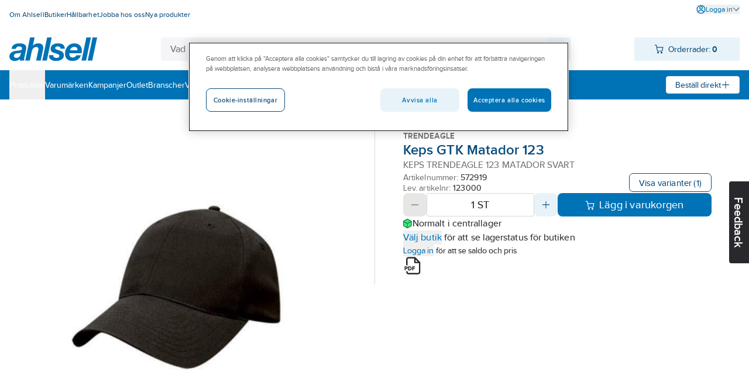

--- FILE ---
content_type: text/html; charset=utf-8
request_url: https://www.ahlsell.se/products/personligt-skydd/klader/mossor-kepsar--halsskydd/kepsar/572919
body_size: 251235
content:
<!DOCTYPE html><html lang="sv" data-theme="ahlsell"><head><meta charSet="utf-8"/><meta charSet="utf-8"/><meta name="viewport" content="width=device-width, initial-scale=1"/><meta name="viewport" content="minimum-scale=1, initial-scale=1, width=device-width, shrink-to-fit=no, viewport-fit=cover"/><link rel="preload" as="image" href="/globalassets/site-images/logo_ahlsell.svg"/><link rel="preload" as="image" href="/external-assets/JPEGlarge800_800/94/83/ProductImage29669483.jpg"/><link rel="preload" as="image" href="/globalassets/site-images/logo_ahlsell_white.svg"/><link rel="stylesheet" href="/_next/static/css/d40b66d654b07e29.css" data-precedence="next"/><link rel="stylesheet" href="/_next/static/css/bf6d67d441e11294.css" data-precedence="next"/><link rel="preload" as="script" fetchPriority="low" href="/_next/static/chunks/webpack-8b08a1d45cea1541.js"/><script src="/_next/static/chunks/fd9d1056-49c0ddf9c01962e8.js" async=""></script><script src="/_next/static/chunks/117-03d14604245bd0ed.js" async=""></script><script src="/_next/static/chunks/main-app-050fd630f446e664.js" async=""></script><script src="/_next/static/chunks/23b02989-f34f267233ce45ed.js" async=""></script><script src="/_next/static/chunks/183-5372090ba8bbb7f5.js" async=""></script><script src="/_next/static/chunks/195-947e9f261ca99422.js" async=""></script><script src="/_next/static/chunks/259-e25371e4e934f123.js" async=""></script><script src="/_next/static/chunks/app/%5Blocale%5D/products/%5B%5B...path%5D%5D/page-e55a2c3278685c71.js" async=""></script><script src="/_next/static/chunks/app/%5Blocale%5D/layout-e583baa4d633bff1.js" async=""></script><script src="/_next/static/chunks/app/%5Blocale%5D/not-found-c40c9abc98a598d9.js" async=""></script><script src="/_next/static/chunks/655-10fbca80b90b79aa.js" async=""></script><script src="/_next/static/chunks/app/layout-98851d9830d84d24.js" async=""></script><title>Keps trendeagle 123 matador svart - keps gtk matador 123 ...</title><meta name="description" content="Bra allroundkeps som passar de flesta. Borstad kraftig bomullstwill. Förstärkt front och förböjd skärm, justerbar med antikspänne i metall bak. Lufthål..."/><meta property="og:title" content="Keps GTK Matador 123"/><meta property="og:description" content="Bra allroundkeps som passar de flesta. Borstad kraftig bomullstwill. Förstärkt front och förböjd skärm, justerbar med antikspänne i metall bak. Lufthål..."/><meta property="og:image" content="https://www.ahlsell.se/external-assets/JPEGlarge800_800/94/83/ProductImage29669483.jpg"/><meta property="og:type" content="website"/><meta name="twitter:card" content="summary_large_image"/><meta name="twitter:title" content="Keps GTK Matador 123"/><meta name="twitter:description" content="Bra allroundkeps som passar de flesta. Borstad kraftig bomullstwill. Förstärkt front och förböjd skärm, justerbar med antikspänne i metall bak. Lufthål..."/><meta name="twitter:image" content="https://www.ahlsell.se/external-assets/JPEGlarge800_800/94/83/ProductImage29669483.jpg"/><script src="/_next/static/chunks/polyfills-42372ed130431b0a.js" noModule=""></script></head><body><div id="sticky" class="fixed top-0 z-[1] w-full flex flex-col pointer-events-none"></div><div class="text-body bg-secondary-bg-100 relative z-0 flex min-h-screen flex-col justify-between"><div><script async src="https://cdn.cookielaw.org/scripttemplates/otSDKStub.js" data-language="sv" type="text/javascript" charset="UTF-8" data-domain-script="82516abc-c7d2-45a9-af00-23f99b350453" ></script>
<script type="text/javascript">
function OptanonWrapper() { }
</script></div><header><div class="bg-primary-surface-light block"><div class="container max-w-screen-xl px-4 xl:max-w-screen-xxl  max-w-screen-xl"><div class="justify-between md:flex"><ul data-test="top-nav" class="bg-primary-surface-light mt-[10px] flex flex-col md:mt-0 md:flex-row md:gap-4"><li class="text-top-nav-link md:py-3"><a href="/om-ahlsell/" title="Om Ahlsell" class="block px-4 py-2 hover:underline md:inline md:px-0 md:py-0"><span class="text-body-detail" data-noui="true">Om Ahlsell</span></a></li><li class="text-top-nav-link md:py-3"><a href="/butiker/" title="Butiker" class="block px-4 py-2 hover:underline md:inline md:px-0 md:py-0"><span class="text-body-detail" data-noui="true">Butiker</span></a></li><li class="text-top-nav-link md:py-3"><a href="/hallbarhet/" title="Hållbarhet" class="block px-4 py-2 hover:underline md:inline md:px-0 md:py-0"><span class="text-body-detail" data-noui="true">Hållbarhet</span></a></li><li class="text-top-nav-link md:py-3"><a href="/om-ahlsell/jobba-hos-oss/" title="Jobba hos oss" class="block px-4 py-2 hover:underline md:inline md:px-0 md:py-0"><span class="text-body-detail" data-noui="true">Jobba hos oss</span></a></li><li class="text-top-nav-link md:py-3"><a href="/filtrering/nya-produkter/" title="Nya produkter" class="block px-4 py-2 hover:underline md:inline md:px-0 md:py-0"><span class="text-body-detail" data-noui="true">Nya produkter</span></a></li></ul><ul class="bg-menu-bg md:bg-primary-surface-light relative mt-[10px] flex flex-col justify-end md:mt-0 md:flex-row md:gap-4"><li><button data-test="login-expand-button" class="text-login-link-text mt-2 flex cursor-pointer items-center gap-1 hover:underline"><svg width="1rem" height="1rem" viewBox="0 0 26 26" fill="none" class="inline-block"><path d="M21.492 4.519A11.921 11.921 0 0 0 13.008 1c-2.386 0-4.685.702-6.67 2.03A11.991 11.991 0 0 0 1.23 15.355a11.92 11.92 0 0 0 3.282 6.142 11.962 11.962 0 0 0 8.495 3.508c1.565 0 3.12-.313 4.587-.918a11.866 11.866 0 0 0 5.387-4.425A11.938 11.938 0 0 0 25 12.993c0-3.207-1.252-6.218-3.519-8.485l.01.01Zm-8.484 11.776c2.429 0 4.782 1.457 6.498 4.016a9.69 9.69 0 0 1-6.498 2.482 9.7 9.7 0 0 1-6.477-2.46c1.706-2.57 4.059-4.038 6.488-4.038h-.011Zm9.768-2.234a9.675 9.675 0 0 1-1.748 4.598c-2.116-2.957-4.944-4.577-8.031-4.577-3.087 0-5.904 1.62-8.03 4.577a9.729 9.729 0 0 1-1.76-4.609 9.718 9.718 0 0 1 .928-5.343 9.753 9.753 0 0 1 8.786-5.494h.108c1.835 0 3.616.507 5.17 1.479a9.752 9.752 0 0 1 3.627 4.026 9.815 9.815 0 0 1 .929 5.343h.021Z" fill="currentColor"></path><path d="M16.354 5.296a4.69 4.69 0 0 0-2.429-1.295 4.766 4.766 0 0 0-2.741.27 4.619 4.619 0 0 0-2.127 1.748 4.753 4.753 0 0 0-.799 2.634c0 1.263.497 2.45 1.393 3.346a4.704 4.704 0 0 0 3.346 1.393c.94 0 1.846-.281 2.634-.8a4.813 4.813 0 0 0 1.748-2.126 4.757 4.757 0 0 0 .27-2.741 4.813 4.813 0 0 0-1.295-2.429ZM15.48 9.14c-.098.496-.335.939-.691 1.295a2.493 2.493 0 0 1-1.296.69 2.572 2.572 0 0 1-1.457-.14 2.58 2.58 0 0 1-1.133-.928 2.528 2.528 0 0 1-.432-1.403c0-.68.26-1.306.745-1.792a2.523 2.523 0 0 1 1.792-.745A2.508 2.508 0 0 1 15.34 7.67a2.5 2.5 0 0 1 .14 1.458v.01Z" fill="currentColor"></path></svg><span class="text-body-detail">Logga in</span><svg width="1rem" height="1rem" viewBox="0 0 26 26" fill="none" class="text-theme-primary-light md:text-top-account-text inline-block w-3 h-3"><path d="M24.85 6.327c-.18-.18-.42-.28-.68-.29-.24.01-.5.09-.7.27l-10.38 10.18-10.4-10.21c-.37-.37-1.03-.37-1.4 0-.18.18-.29.44-.29.7 0 .26.1.51.29.7l11.12 11.09a.995.995 0 0 0 .69.29.995.995 0 0 0 .69-.29l11.07-11.07c.18-.19.27-.43.27-.69 0-.26-.11-.5-.29-.68h.01Z" fill="currentColor"></path></svg></button></li></ul></div><div class="relative flex justify-between gap-x-3 py-4"><a href="/" class="relative inline-block h-10 w-[150px] max-w-[150px]"><img class="max-h-full" src="/globalassets/site-images/logo_ahlsell.svg" alt="Ahlsell – Vi gör det enklare att vara proffs" title="Ahlsell – Vi gör det enklare att vara proffs"/></a><div class="max-w-[700px] sm:mx-3 grow" style="z-index:initial"><div class="relative flex h-16 px-4 pt-4 sm:h-10 sm:p-0"><div class="relative h-12 min-w-[120px] overflow-hidden rounded sm:h-10 grow"><div class="flex h-full gap-0 rounded"><input data-test="search-input" type="text" class="text-primary-main placeholder:text-secondary-gray-600 grow border-0 px-4 py-3 outline-none sm:py-2 bg-secondary-bg-100" placeholder="Vad letar du efter?" autoCorrect="off" value=""/><div class="bg-component-button-secondary flex w-12 shrink-0 cursor-pointer items-center justify-center sm:w-10"><svg width="1.5rem" height="1.5rem" viewBox="0 0 26 26" fill="none" class="text-component-button-secondary inline-block"><path d="m24.602 23.051-5.04-5.02a9.867 9.867 0 0 0 2.15-6.72 9.822 9.822 0 0 0-3.14-6.68 9.82 9.82 0 0 0-6.89-2.63 9.803 9.803 0 0 0-6.79 2.89 9.866 9.866 0 0 0-2.89 6.79c-.05 2.56.89 5.01 2.63 6.89 1.74 1.88 4.12 3 6.68 3.14 2.44.13 4.82-.62 6.72-2.15l5.04 5.02c.2.2.48.32.77.32.29 0 .56-.11.77-.32.2-.2.32-.48.32-.77 0-.29-.11-.56-.32-.77l-.01.01Zm-5.61-8.25a7.635 7.635 0 0 1-2.83 3.45c-1.27.85-2.75 1.3-4.27 1.3-2.05 0-3.98-.8-5.44-2.25a7.639 7.639 0 0 1-2.25-5.44c0-1.53.45-3 1.3-4.27a7.635 7.635 0 0 1 3.45-2.83c1.41-.58 2.95-.74 4.44-.44 1.5.3 2.86 1.03 3.94 2.1a7.594 7.594 0 0 1 2.1 3.94c.3 1.5.15 3.03-.44 4.44Z" fill="currentColor"></path></svg></div></div></div></div></div><div><div data-test="minicart-icon" class="min-w-[180px] relative"><div class="flex cursor-pointer items-center justify-center bg-component-button-secondary text-component-button-secondary h-10 gap-4 pl-[0.6875rem]"><span title="Din inköpslista"><svg width="1rem" height="1rem" viewBox="0 0 26 26" fill="none"><path d="M10.43 20.17a2.474 2.474 0 0 0-2.29 1.52 2.5 2.5 0 0 0-.15 1.43c.09.48.33.92.67 1.27.35.35.78.58 1.27.68.16.03.33.05.49.05.32 0 .64-.06.94-.19.45-.19.84-.5 1.11-.91.27-.41.42-.88.42-1.38 0-.66-.26-1.28-.72-1.74-.47-.47-1.08-.73-1.74-.73ZM20.27 20.17c-.49 0-.97.14-1.37.42-.41.27-.72.66-.91 1.11-.19.45-.24.95-.14 1.43.1.48.33.92.68 1.27a2.508 2.508 0 0 0 1.75.73c.32 0 .64-.06.94-.19a2.483 2.483 0 0 0 1.53-2.28c0-.66-.26-1.28-.73-1.74-.47-.47-1.08-.72-1.74-.73l-.01-.02ZM24.89 7.28v-.02c-.11-.11-.22-.2-.35-.26-.13-.06-.27-.09-.42-.1H7.84L6.9 1.82a.989.989 0 0 0-.34-.59A1.02 1.02 0 0 0 5.92 1H1.98a.99.99 0 0 0-.98.99c0 .26.11.51.29.69.19.19.43.29.7.29h3.12l2.56 14c.15.66.53 1.26 1.09 1.68.53.36 1.16.56 1.8.56h9.88c.71 0 1.35-.2 1.91-.6.56-.41.94-1.02 1.08-1.7l1.62-8.84c.03-.14.03-.28 0-.41a.992.992 0 0 0-.16-.38Zm-1.96 1.61-1.44 7.68c-.05.2-.16.37-.34.49-.2.15-.46.22-.72.22h-9.84c-.24-.02-.5-.07-.71-.22a.923.923 0 0 1-.33-.46L8.18 8.89h14.75Z" fill="currentColor"></path></svg></span><div class="ml-2 mr-4"><span class="text-body-sm" data-noui="true">Orderrader:<!-- --> <b>0</b></span></div></div></div></div></div></div></div><div class="bg-primary-surface-light md:bg-menu-bg h-[50px] w-full"><div class="container max-w-screen-xl px-4 relative flex h-full items-center justify-between gap-4 xl:max-w-screen-xxl  max-w-screen-xl"><ul data-test="main-menu" class="md:text-none bg-menu-bg text-primary-light flex h-full flex-col md:flex-row md:items-center md:gap-8 md:bg-none"><li class="relative flex h-full flex-col md:flex-row"><button data-test="megamenu-expand-btn" class="flex h-full w-full cursor-pointer items-center md:py-0 px-4 py-2 md:px-0 justify-between" title="Produkter"><span class="text-body-sm">Produkter</span></button></li><li class="relative flex h-full"><a class="flex h-full w-full cursor-pointer items-center md:py-0 px-4 py-2 md:px-0" href="/varumarken/" title="Varumärken"><span class="text-body-sm" data-noui="true">Varumärken</span></a></li><li class="relative flex h-full"><a class="flex h-full w-full cursor-pointer items-center md:py-0 px-4 py-2 md:px-0" href="/kampanjer/" title="Kampanjer"><span class="text-body-sm" data-noui="true">Kampanjer</span></a></li><li class="relative flex h-full"><a class="flex h-full w-full cursor-pointer items-center md:py-0 px-4 py-2 md:px-0" href="/outlet/" title="Outlet"><span class="text-body-sm" data-noui="true">Outlet</span></a></li><li class="relative flex h-full"><a class="flex h-full w-full cursor-pointer items-center md:py-0 px-4 py-2 md:px-0" href="/branscher/" title="Branscher"><span class="text-body-sm" data-noui="true">Branscher</span></a></li><li class="relative flex h-full"><a class="flex h-full w-full cursor-pointer items-center md:py-0 px-4 py-2 md:px-0" href="/vart-erbjudande/" title="Vårt erbjudande"><span class="text-body-sm" data-noui="true">Vårt erbjudande</span></a></li><li class="relative flex h-full"><a class="flex h-full w-full cursor-pointer items-center md:py-0 px-4 py-2 md:px-0" href="/become-a-customer/" title="Bli kund"><span class="text-body-sm" data-noui="true">Bli kund</span></a></li><li class="relative flex h-full"><a class="flex h-full w-full cursor-pointer items-center md:py-0 px-4 py-2 md:px-0" href="/aktuellt/" title="Aktuellt"><span class="text-body-sm" data-noui="true">Aktuellt</span></a></li></ul><div><div class="text-component-button-tertiary bg-component-button-tertiary flex h-[30px] cursor-pointer items-center rounded border border-solid px-[15px]"><div class="flex items-center justify-center gap-2 whitespace-nowrap"><span class="text-body-sm" data-noui="true">Beställ direkt</span><svg width="1rem" height="1rem" viewBox="0 0 26 26" fill="none" class="text-component-button-tertiary inline-block"><path d="M13.008 22.99a.957.957 0 0 0 .383-.067c.125-.05.234-.125.334-.216a.888.888 0 0 0 .217-.334.834.834 0 0 0 .066-.375v-8.006l7.973-.017a.983.983 0 0 0 .734-.284c.092-.091.167-.208.217-.333a.787.787 0 0 0 .066-.35c0-.159-.016-.292-.066-.417a1.002 1.002 0 0 0-.217-.334 1.003 1.003 0 0 0-.334-.217c-.116-.05-.25-.058-.4-.067h-7.973v-.15l-.016-7.847c0-.267-.109-.517-.292-.71A1.004 1.004 0 0 0 12.99 3c-.283 0-.541.1-.708.267a1.01 1.01 0 0 0-.292.709v7.997L4 11.99a.982.982 0 0 0-.708.292c-.092.092-.159.2-.217.325a1.056 1.056 0 0 0 0 .775c.05.118.125.226.217.326A.982.982 0 0 0 4 14h7.997v.15l.017 7.831c0 .142.017.275.067.409.05.116.125.233.217.325.091.092.208.167.333.217a.944.944 0 0 0 .325.066h.05v-.008Z" fill="currentColor"></path></svg></div></div></div></div></div></header><main class="w-full grow"><div class="hidden test-div"></div><div class="bg-primary-surface-light w-full"><div class="fixed right-0 top-1/2 z-10 h-7 w-[130px] translate-x-14 rotate-90 cursor-pointer rounded-b bg-black text-center text-white sm:h-10 sm:w-[140px]"><h3 class="text-heading-h3 relative sm:pt-3">Feedback</h3></div><div class="container max-w-screen-xl px-4 xl:max-w-screen-xxl  max-w-screen-xl"><div class="text-secondary-gray-700 flex flex-wrap items-center gap-2 pt-5"></div><div class="mt-4 flex flex-nowrap"><div class="shrink-0 basis-1/2"><div class="flex justify-between py-4 flex-row-reverse items-stretch gap-7 pr-12"><div class="relative w-full pt-10"><div class="flex items-center justify-around h-[28.25rem] gap-4 px-1" data-test="slider-wrapper"><div class="w-10 shrink-0"></div><div class="flex h-full cursor-pointer items-center justify-center max-w-[28rem]" data-test="slider-image"><img src="/external-assets/JPEGlarge800_800/94/83/ProductImage29669483.jpg" class="max-h-full max-w-full" alt="Keps GTK Matador 123 - KEPS TRENDEAGLE 123 MATADOR SVART" data-test="slide-1"/></div><div class="w-10 shrink-0"></div></div><div class="absolute left-0 top-0 flex flex-col gap-2"></div></div></div></div><div class="flex h-max w-full flex-col border-theme-secondary-ultra-light relative gap-4 border-l px-12 py-4"><div class="flex h-max flex-col gap-4"><div class="flex flex-col gap-2"><div class="flex items-center justify-between"><div class="text-card-brand text-gray">Trendeagle</div><div class="flex gap-8"></div></div><div class="flex flex-col gap-1"><h1 class="text-heading-h1-product-page text-productname" data-test="product-name">Keps GTK Matador 123</h1><div class="text-body text-gray">KEPS TRENDEAGLE 123 MATADOR SVART</div></div></div><div class="flex items-center justify-between gap-4"><div class="flex flex-col gap-1"><span class="text-card-item-number text-gray flex items-center">Artikelnummer:<!-- --> <div data-prevent-nprogress="true" class="group/item flex items-center gap-1"><div class="flex shrink overflow-hidden truncate text-ellipsis"><span class="text-card-item-number text-primary-main"><span>572919</span></span></div><div class="relative flex h-full w-0 items-center"><span class="absolute -right-[1.5rem] bg-theme-primary-surface-light"><span class="group/icon relative hidden h-full items-center rounded-md group-hover/item:flex hover:cursor-pointer"><svg width="1.5rem" height="1.5rem" viewBox="0 0 26 26" fill="none" class="text-theme-primary-surface-main"><path d="M21.8 8.7h-9.9a3.21 3.21 0 0 0-3.2 3.2v9.9c0 1.76 1.44 3.2 3.2 3.2h9.9c1.76 0 3.2-1.44 3.2-3.2v-9.9c0-1.76-1.44-3.2-3.2-3.2ZM23 21.8c0 .66-.54 1.2-1.2 1.2h-9.9c-.66 0-1.2-.54-1.2-1.2v-9.9c0-.66.54-1.2 1.2-1.2h9.9c.66 0 1.2.54 1.2 1.2v9.9Z" fill="currentColor"></path><path d="M5.3 15.3H4.2c-.32 0-.62-.12-.85-.35-.23-.23-.35-.53-.35-.85V4.2c0-.32.12-.62.35-.85.23-.23.53-.35.85-.35h9.9c.32 0 .62.12.85.35.23.23.35.53.35.85v1.1c0 .55.45 1 1 1s1-.45 1-1V4.2c0-.85-.33-1.66-.94-2.26-.61-.6-1.41-.94-2.26-.94H4.2c-.85 0-1.66.33-2.26.94-.6.6-.94 1.41-.94 2.26v9.9c0 .85.33 1.66.94 2.26.6.6 1.41.94 2.26.94h1.1c.55 0 1-.45 1-1s-.45-1-1-1Z" fill="currentColor"></path></svg><div class="text-body-sm text-primary-light absolute ml-1 hidden h-6 w-max items-center rounded-md px-4 group-hover/icon:flex bg-theme-primary-surface-dark left-[1.5rem]">Kopiera artikelnumret</div></span></span></div></div></span><span class="text-card-item-number text-gray flex items-center">Lev. artikelnr:<!-- --> <div data-prevent-nprogress="true" class="group/item flex items-center gap-1"><div class="flex shrink overflow-hidden truncate text-ellipsis"><span class="text-card-item-number text-primary-main"><span>123000</span></span></div><div class="relative flex h-full w-0 items-center"><span class="absolute -right-[1.5rem] bg-theme-primary-surface-light"><span class="group/icon relative hidden h-full items-center rounded-md group-hover/item:flex hover:cursor-pointer"><svg width="1.5rem" height="1.5rem" viewBox="0 0 26 26" fill="none" class="text-theme-primary-surface-main"><path d="M21.8 8.7h-9.9a3.21 3.21 0 0 0-3.2 3.2v9.9c0 1.76 1.44 3.2 3.2 3.2h9.9c1.76 0 3.2-1.44 3.2-3.2v-9.9c0-1.76-1.44-3.2-3.2-3.2ZM23 21.8c0 .66-.54 1.2-1.2 1.2h-9.9c-.66 0-1.2-.54-1.2-1.2v-9.9c0-.66.54-1.2 1.2-1.2h9.9c.66 0 1.2.54 1.2 1.2v9.9Z" fill="currentColor"></path><path d="M5.3 15.3H4.2c-.32 0-.62-.12-.85-.35-.23-.23-.35-.53-.35-.85V4.2c0-.32.12-.62.35-.85.23-.23.53-.35.85-.35h9.9c.32 0 .62.12.85.35.23.23.35.53.35.85v1.1c0 .55.45 1 1 1s1-.45 1-1V4.2c0-.85-.33-1.66-.94-2.26-.61-.6-1.41-.94-2.26-.94H4.2c-.85 0-1.66.33-2.26.94-.6.6-.94 1.41-.94 2.26v9.9c0 .85.33 1.66.94 2.26.6.6 1.41.94 2.26.94h1.1c.55 0 1-.45 1-1s-.45-1-1-1Z" fill="currentColor"></path></svg><div class="text-body-sm text-primary-light absolute ml-1 hidden h-6 w-max items-center rounded-md px-4 group-hover/icon:flex bg-theme-primary-surface-dark left-[1.5rem]">Kopiera artikelnumret</div></span></span></div></div></span></div><button type="button" class="bg-component-button-tertiary border-component-button-tertiary text-component-button-tertiary inline-flex items-center justify-center border hover:bg-component-button-hover hover:border-component-button-hover hover:text-component-button-hover disabled:bg-component-button-disabled disabled:border-component-button-disabled disabled:text-component-button-disabled disabled:cursor-not-allowed active:bg-component-button-active active:border-component-button-active active:text-component-button-active focus-visible:outline-none focus-visible:bg-component-button-active focus-visible:border-component-button-active focus-visible:text-component-button-active text-form-button-md h-10 md:h-8 py-2 px-6 md:px-4 rounded-l-lg md:rounded-l-[0.4375rem] rounded-r-lg md:rounded-r-[0.4375rem]" data-test="to-variants">Visa varianter<!-- --> </button></div></div><div class="flex flex-col gap-4"><span aria-live="polite" aria-busy="true"><span class="react-loading-skeleton">‌</span><br/><span class="react-loading-skeleton">‌</span><br/><span class="react-loading-skeleton">‌</span><br/></span><div class="flex flex-col gap-1"><span aria-live="polite" aria-busy="true"><span class="react-loading-skeleton">‌</span><br/></span><span aria-live="polite" aria-busy="true"><span class="react-loading-skeleton">‌</span><br/></span><div class="text-body-sm text-black"><span><button type="button" class="text-blue hover:underline active:underline cursor-pointer" data-prevent-nprogress="true" data-test="open-login"><span class="">Logga in</span></button> <!-- -->för att se saldo och pris</span></div></div></div><div class="flex w-full flex-row items-center justify-start gap-6"><span title="Skapa produktblad"><svg width="2rem" height="2rem" viewBox="0 0 26 26" fill="none" class="cursor-pointer"><path d="M6.28 15.85c0-1.05-.77-1.79-1.88-1.79H2.13c-.07 0-.13.06-.13.13v5.28c0 .07.06.13.13.13h1.03c.07 0 .13-.06.13-.13v-1.82h1.12c1.1 0 1.88-.74 1.88-1.8h-.01Zm-2.99.65v-1.29h1c.41 0 .69.26.69.65s-.28.64-.69.64h-1ZM9.07 19.6c1.61 0 2.74-1.14 2.74-2.76 0-1.62-1.13-2.77-2.75-2.77h-2c-.07 0-.13.06-.13.13v5.28c0 .07.06.13.13.13h2l.01-.01Zm-.84-4.39h.84c.87 0 1.43.63 1.43 1.61 0 .81-.45 1.63-1.44 1.63h-.83v-3.24ZM16.31 15.21c.07 0 .13-.06.13-.13v-.9c0-.07-.06-.13-.13-.13h-3.52c-.07 0-.13.06-.13.13v5.28c0 .07.06.13.13.13h1.04c.07 0 .13-.06.13-.13v-2.12h2.07c.07 0 .13-.06.13-.13v-.9c0-.07-.06-.13-.13-.13h-2.07v-.99h2.35v.02Z" fill="currentColor"></path><path d="M23.76 8.25a.875.875 0 0 0-.22-.32L16.91 1.3c-.09-.09-.2-.16-.32-.22-.12-.05-.25-.08-.39-.08H7.37c-.86 0-1.66.34-2.27.94-.61.61-.94 1.41-.94 2.27v8.43h2V4.21a1.193 1.193 0 0 1 1.21-1.2h7.84v5.63c0 .55.45 1 1 1h5.63v12.25a1.193 1.193 0 0 1-1.21 1.2H7.37a1.193 1.193 0 0 1-1.2-1.21v-1.15h-2v1.15c0 .86.33 1.66.94 2.27.61.61 1.41.94 2.27.94h13.25c.86 0 1.66-.33 2.27-.94.61-.61.94-1.41.94-2.27V8.63c0-.13-.03-.26-.08-.39v.01Zm-6.55-.61V4.43l3.21 3.21h-3.21Z" fill="currentColor"></path></svg></span></div></div></div></div><div class="border-b border-theme-secondary-ultra-light"><div></div><button type="button" class="active:bg-theme-secondary-bg-50 [@media(hover:hover){&amp;:hover}]:bg-theme-secondary-bg-50 w-full py-4 px-safe-or-4" data-test="expand-information"><h2 class="text-heading-h2 flex justify-between items-center text-left container max-w-screen-xxl">Artikelinformation<span class="ml-4"><svg width="1.5rem" height="1.5rem" viewBox="0 0 26 26" fill="none" class="inline-block"><path d="M4.133 12.008a1.137 1.137 0 0 0-.808.333c-.1.109-.183.234-.242.367a1.073 1.073 0 0 0-.083.425c0 .3.125.591.333.8.217.208.5.324.8.324h17.734c.3 0 .583-.116.8-.325a1.118 1.118 0 0 0 .25-1.224 1.123 1.123 0 0 0-.242-.367 1.132 1.132 0 0 0-.808-.341H4.133v.008Z" fill="currentColor"></path></svg></span></h2></button><div class="bg-theme-secondary-bg-100 rounded text-black"><div class="from-theme-secondary-bg-200 to-theme-secondary-ultra-light w-full from-50% to-50% bg-gradient-to-r" data-test="information-table"><div class="container max-w-screen-xl px-4 relative h-[16.5rem] overflow-hidden xl:max-w-screen-xxl  max-w-screen-xl"><div class="flex h-full py-6"><div class="flex shrink-0 basis-1/2 flex-col overflow-hidden gap-4 pr-12"><div>Bra allroundkeps som passar de flesta. Borstad kraftig bomullstwill. Förstärkt front och förböjd skärm, justerbar med antikspänne i metall bak. Lufthål baktill. <b>Material: </b>100% Bomull Twill.</div><ul class=""><li class="flex flex-row"><span class="text-body text-gray">Artikelnummer:</span> <div data-prevent-nprogress="true" class="group/item flex items-center gap-1"><div class="flex shrink overflow-hidden truncate text-ellipsis"><span class="text-body text-black"><span>572919</span></span></div><div class="relative flex h-full w-0 items-center"><span class="absolute -right-[1.5rem] bg-theme-secondary-bg-200"><span class="group/icon relative hidden h-full items-center rounded-md group-hover/item:flex hover:cursor-pointer"><svg width="1.5rem" height="1.5rem" viewBox="0 0 26 26" fill="none" class="text-theme-primary-surface-main"><path d="M21.8 8.7h-9.9a3.21 3.21 0 0 0-3.2 3.2v9.9c0 1.76 1.44 3.2 3.2 3.2h9.9c1.76 0 3.2-1.44 3.2-3.2v-9.9c0-1.76-1.44-3.2-3.2-3.2ZM23 21.8c0 .66-.54 1.2-1.2 1.2h-9.9c-.66 0-1.2-.54-1.2-1.2v-9.9c0-.66.54-1.2 1.2-1.2h9.9c.66 0 1.2.54 1.2 1.2v9.9Z" fill="currentColor"></path><path d="M5.3 15.3H4.2c-.32 0-.62-.12-.85-.35-.23-.23-.35-.53-.35-.85V4.2c0-.32.12-.62.35-.85.23-.23.53-.35.85-.35h9.9c.32 0 .62.12.85.35.23.23.35.53.35.85v1.1c0 .55.45 1 1 1s1-.45 1-1V4.2c0-.85-.33-1.66-.94-2.26-.61-.6-1.41-.94-2.26-.94H4.2c-.85 0-1.66.33-2.26.94-.6.6-.94 1.41-.94 2.26v9.9c0 .85.33 1.66.94 2.26.6.6 1.41.94 2.26.94h1.1c.55 0 1-.45 1-1s-.45-1-1-1Z" fill="currentColor"></path></svg><div class="text-body-sm text-primary-light absolute ml-1 hidden h-6 w-max items-center rounded-md px-4 group-hover/icon:flex bg-theme-secondary-main left-[1.5rem]">Kopiera artikelnumret</div></span></span></div></div></li><li class="flex flex-row"><span class="text-body text-gray">Lev. artikelnr:</span> <div data-prevent-nprogress="true" class="group/item flex items-center gap-1"><div class="flex shrink overflow-hidden truncate text-ellipsis"><span class="text-body text-black"><span>123000</span></span></div><div class="relative flex h-full w-0 items-center"><span class="absolute -right-[1.5rem] bg-theme-secondary-bg-200"><span class="group/icon relative hidden h-full items-center rounded-md group-hover/item:flex hover:cursor-pointer"><svg width="1.5rem" height="1.5rem" viewBox="0 0 26 26" fill="none" class="text-theme-primary-surface-main"><path d="M21.8 8.7h-9.9a3.21 3.21 0 0 0-3.2 3.2v9.9c0 1.76 1.44 3.2 3.2 3.2h9.9c1.76 0 3.2-1.44 3.2-3.2v-9.9c0-1.76-1.44-3.2-3.2-3.2ZM23 21.8c0 .66-.54 1.2-1.2 1.2h-9.9c-.66 0-1.2-.54-1.2-1.2v-9.9c0-.66.54-1.2 1.2-1.2h9.9c.66 0 1.2.54 1.2 1.2v9.9Z" fill="currentColor"></path><path d="M5.3 15.3H4.2c-.32 0-.62-.12-.85-.35-.23-.23-.35-.53-.35-.85V4.2c0-.32.12-.62.35-.85.23-.23.53-.35.85-.35h9.9c.32 0 .62.12.85.35.23.23.35.53.35.85v1.1c0 .55.45 1 1 1s1-.45 1-1V4.2c0-.85-.33-1.66-.94-2.26-.61-.6-1.41-.94-2.26-.94H4.2c-.85 0-1.66.33-2.26.94-.6.6-.94 1.41-.94 2.26v9.9c0 .85.33 1.66.94 2.26.6.6 1.41.94 2.26.94h1.1c.55 0 1-.45 1-1s-.45-1-1-1Z" fill="currentColor"></path></svg><div class="text-body-sm text-primary-light absolute ml-1 hidden h-6 w-max items-center rounded-md px-4 group-hover/icon:flex bg-theme-secondary-main left-[1.5rem]">Kopiera artikelnumret</div></span></span></div></div></li><li class="flex flex-row"><span class="text-body text-gray">Ean artikelnr:</span> <div data-prevent-nprogress="true" class="group/item flex items-center gap-1"><div class="flex shrink overflow-hidden truncate text-ellipsis"><span class="text-body text-black"><span>7340158300205</span></span></div><div class="relative flex h-full w-0 items-center"><span class="absolute -right-[1.5rem] bg-theme-secondary-bg-200"><span class="group/icon relative hidden h-full items-center rounded-md group-hover/item:flex hover:cursor-pointer"><svg width="1.5rem" height="1.5rem" viewBox="0 0 26 26" fill="none" class="text-theme-primary-surface-main"><path d="M21.8 8.7h-9.9a3.21 3.21 0 0 0-3.2 3.2v9.9c0 1.76 1.44 3.2 3.2 3.2h9.9c1.76 0 3.2-1.44 3.2-3.2v-9.9c0-1.76-1.44-3.2-3.2-3.2ZM23 21.8c0 .66-.54 1.2-1.2 1.2h-9.9c-.66 0-1.2-.54-1.2-1.2v-9.9c0-.66.54-1.2 1.2-1.2h9.9c.66 0 1.2.54 1.2 1.2v9.9Z" fill="currentColor"></path><path d="M5.3 15.3H4.2c-.32 0-.62-.12-.85-.35-.23-.23-.35-.53-.35-.85V4.2c0-.32.12-.62.35-.85.23-.23.53-.35.85-.35h9.9c.32 0 .62.12.85.35.23.23.35.53.35.85v1.1c0 .55.45 1 1 1s1-.45 1-1V4.2c0-.85-.33-1.66-.94-2.26-.61-.6-1.41-.94-2.26-.94H4.2c-.85 0-1.66.33-2.26.94-.6.6-.94 1.41-.94 2.26v9.9c0 .85.33 1.66.94 2.26.6.6 1.41.94 2.26.94h1.1c.55 0 1-.45 1-1s-.45-1-1-1Z" fill="currentColor"></path></svg><div class="text-body-sm text-primary-light absolute ml-1 hidden h-6 w-max items-center rounded-md px-4 group-hover/icon:flex bg-theme-secondary-main left-[1.5rem]">Kopiera artikelnumret</div></span></span></div></div></li><li class="flex flex-row"><span class="text-body text-gray">Materialklass</span> <div data-prevent-nprogress="true" class="group/item flex items-center gap-1"><div class="flex shrink overflow-hidden truncate text-ellipsis"><span class="text-body text-black"><span>TP5920</span></span></div><div class="relative flex h-full w-0 items-center"><span class="absolute -right-[1.5rem] bg-theme-secondary-bg-200"><span class="group/icon relative hidden h-full items-center rounded-md group-hover/item:flex hover:cursor-pointer"><svg width="1.5rem" height="1.5rem" viewBox="0 0 26 26" fill="none" class="text-theme-primary-surface-main"><path d="M21.8 8.7h-9.9a3.21 3.21 0 0 0-3.2 3.2v9.9c0 1.76 1.44 3.2 3.2 3.2h9.9c1.76 0 3.2-1.44 3.2-3.2v-9.9c0-1.76-1.44-3.2-3.2-3.2ZM23 21.8c0 .66-.54 1.2-1.2 1.2h-9.9c-.66 0-1.2-.54-1.2-1.2v-9.9c0-.66.54-1.2 1.2-1.2h9.9c.66 0 1.2.54 1.2 1.2v9.9Z" fill="currentColor"></path><path d="M5.3 15.3H4.2c-.32 0-.62-.12-.85-.35-.23-.23-.35-.53-.35-.85V4.2c0-.32.12-.62.35-.85.23-.23.53-.35.85-.35h9.9c.32 0 .62.12.85.35.23.23.35.53.35.85v1.1c0 .55.45 1 1 1s1-.45 1-1V4.2c0-.85-.33-1.66-.94-2.26-.61-.6-1.41-.94-2.26-.94H4.2c-.85 0-1.66.33-2.26.94-.6.6-.94 1.41-.94 2.26v9.9c0 .85.33 1.66.94 2.26.6.6 1.41.94 2.26.94h1.1c.55 0 1-.45 1-1s-.45-1-1-1Z" fill="currentColor"></path></svg><div class="text-body-sm text-primary-light absolute ml-1 hidden h-6 w-max items-center rounded-md px-4 group-hover/icon:flex bg-theme-secondary-main left-[1.5rem]">Kopiera artikelnumret</div></span></span></div></div></li></ul></div><div class="flex-col gap-6 overflow-hidden px-12">Teknisk data<ul class="list-inside list-disc"><li><span>Kön: </span><span>Unisex</span><span> </span></li><li><span>Färg: </span><span>Svart</span><span> </span></li><li><span>Storlek: </span><span>One size</span><span> </span></li><li><span>Säsong: </span><span>Året runt</span><span> </span></li></ul></div></div></div></div></div></div><div class="border-b border-theme-secondary-ultra-light"><div></div><button type="button" class="active:bg-theme-secondary-bg-50 [@media(hover:hover){&amp;:hover}]:bg-theme-secondary-bg-50 w-full py-4 px-safe-or-4" data-test="expand-variants"><h2 class="text-heading-h2 flex justify-between items-center text-left container max-w-screen-xxl">Varianter<span class="ml-4"><svg width="1.5rem" height="1.5rem" viewBox="0 0 26 26" fill="none" class="inline-block"><path d="M4.133 12.008a1.137 1.137 0 0 0-.808.333c-.1.109-.183.234-.242.367a1.073 1.073 0 0 0-.083.425c0 .3.125.591.333.8.217.208.5.324.8.324h17.734c.3 0 .583-.116.8-.325a1.118 1.118 0 0 0 .25-1.224 1.123 1.123 0 0 0-.242-.367 1.132 1.132 0 0 0-.808-.341H4.133v.008Z" fill="currentColor"></path></svg></span></h2></button><div class="bg-theme-secondary-bg-100 rounded text-black"><div data-test="to-variants" class="bg-variantlist-bg w-full"><div class="container max-w-screen-xl px-4 xl:max-w-screen-xxl  max-w-screen-xl"><div class="w-full pb-16 pt-4"><div></div><svg width="2.5rem" height="2.5rem" class="text-component-button-secondary animate-spin mx-auto" viewBox="0 0 44 44" fill="none"><path d="M2 22c0 11.046 8.954 20 20 20s20-8.954 20-20S33.046 2 22 2" stroke="currentColor" stroke-width="4" stroke-linecap="round"></path></svg></div></div></div></div></div></div><div class="container max-w-screen-xl px-4 xl:max-w-screen-xxl  max-w-screen-xl"><div class="flex h-[16.75rem] items-center"><svg width="2.5rem" height="2.5rem" class="text-component-button-secondary animate-spin mx-auto" viewBox="0 0 44 44" fill="none"><path d="M2 22c0 11.046 8.954 20 20 20s20-8.954 20-20S33.046 2 22 2" stroke="currentColor" stroke-width="4" stroke-linecap="round"></path></svg></div></div></main><footer class="bg-footer-bg mt-10"><div class="container max-w-screen-xl px-4 xl:max-w-screen-xxl  max-w-screen-xl"><div class="text-primary-light mb-6 justify-between md:mb-16 md:flex"><ul class="flex-col md:block"><li class="flex items-center justify-between py-3 md:block"><h3 class="text-heading-h3">Kontakt</h3></li><li><a href="/kontakta/" title="Kontakta oss" class="hover:underline"><span class="text-body">Kontakta oss</span></a></li><li><a href="/butiker/" title="Butiker" class="hover:underline"><span class="text-body">Butiker</span></a></li><li><a href="/kontakta/vanliga-fragor/" title="Vanliga frågor" class="hover:underline"><span class="text-body">Vanliga frågor</span></a></li><li><a href="/kontakta/huvudkontor/" title="Huvudkontor" class="hover:underline"><span class="text-body">Huvudkontor</span></a></li><li><a href="/kontakta/logistikcentrum/" title="Logistikcentrum i Hallsberg - kontaktuppgifter" class="hover:underline"><span class="text-body">Logistikcentrum i Hallsberg - kontaktuppgifter</span></a></li><li><a href="/om-ahlsell/press-och-media/" title="Press och media" class="hover:underline"><span class="text-body">Press och media</span></a></li></ul><ul class="flex-col md:block"><li class="flex items-center justify-between py-3 md:block"><h3 class="text-heading-h3">Handla hos Ahlsell</h3></li><li><a href="/handla-hos-oss/" title="Handla hos oss" class="hover:underline"><span class="text-body">Handla hos oss</span></a></li><li><a href="/handla-hos-oss/fakturafragor/" title="Faktureringssätt" class="hover:underline"><span class="text-body">Faktureringssätt</span></a></li><li><a href="/handla-hos-oss/villkor-och-priser/" title="Villkor och priser" class="hover:underline"><span class="text-body">Villkor och priser</span></a></li><li><a href="/vart-erbjudande/service/retur-och-reklamation/" title="Retur &amp; Reklamation" class="hover:underline"><span class="text-body">Retur &amp; Reklamation</span></a></li></ul><ul class="flex-col md:block"><li class="flex items-center justify-between py-3 md:block"><h3 class="text-heading-h3">Om oss</h3></li><li><a href="/om-ahlsell/" title="Om Ahlsell" class="hover:underline"><span class="text-body">Om Ahlsell</span></a></li><li><a href="/branscher/kataloger/" title="Kataloger" class="hover:underline"><span class="text-body">Kataloger</span></a></li><li><a href="/egna-markesvaror-emv/" title="Egna märkesvaror" class="hover:underline"><span class="text-body">Egna märkesvaror</span></a></li><li><a href="/branscher/" title="Branscher" class="hover:underline"><span class="text-body">Branscher</span></a></li><li><a href="/om-ahlsell/jobba-hos-oss/" title="Jobba hos oss" class="hover:underline"><span class="text-body">Jobba hos oss</span></a></li><li><a href="/hallbarhet/" title="Hållbarhet" class="hover:underline"><span class="text-body">Hållbarhet</span></a></li><li><a href="/om-ahlsell/tc-web/" title="Användarvillkor Hemsidan" class="hover:underline"><span class="text-body">Användarvillkor Hemsidan</span></a></li><li><a href="/om-ahlsell/behandling-av-personuppgifter/integritetspolicy/" title="Integritetspolicy" class="hover:underline"><span class="text-body">Integritetspolicy</span></a></li><li><a href="/om-ahlsell/behandling-av-personuppgifter/cookies/" title="Om Cookies" class="hover:underline"><span class="text-body">Om Cookies</span></a></li><li><span><div><button class="ot-sdk-show-settings" id="ot-sdk-btn">Om Cookies</button></div></span></li></ul><ul class="flex-col md:block"><li class="flex items-center justify-between py-3 md:block"><h3 class="text-heading-h3">För leverantörer</h3></li><li><a href="https://www.ahlsellgroup.com/sv/leverantorer" title="Leverantör hos Ahlsell" class="hover:underline"><span class="text-body">Leverantör hos Ahlsell</span></a></li></ul><ul class="flex-col md:block"><li class="flex items-center justify-between py-3 md:block"><h3 class="text-heading-h3">Följ oss</h3></li><li><a href="https://www.facebook.com/ahlsellsverigeab" title="Facebook" class="hover:underline"><span class="text-body">Facebook</span></a></li><li><a href="https://www.instagram.com/ahlsellsverige/" title="Instagram" class="hover:underline"><span class="text-body">Instagram</span></a></li><li><a href="https://www.linkedin.com/company/ahlsell-ab/" title="LinkedIn" class="hover:underline"><span class="text-body">LinkedIn</span></a></li><li><span><h3>Ladda ner vår app</h3>
<p><a href="https://apps.apple.com/se/app/ahlsell/id1617272826"><img height="37" width="124" alt="Ladda ner Ahlsell-appen för iOS" src="/link/e0edd46b03974ccfa9caf8afd3cf5135.aspx"></a></p>
<p><a href="https://play.google.com/store/apps/details?id=com.ahlsell.mobilestore.se"><img height="37" width="124" alt="Ladda ner Ahlsell-appen för Android" src="/link/de5e1628ca824692b3067ab15b785474.aspx"></a></p></span></li></ul><ul class="flex-col md:block"><li class="flex items-center justify-between py-3 md:block"><h3 class="text-heading-h3">Språk</h3></li><li><span><a href="/en" title="English">English</a></span></li><li><span><a href="/" title="Svenska">Svenska</a></span></li></ul></div><a href="/" class="relative block h-11 w-72 max-w-[80px] py-10 md:mb-8 md:max-w-[170px]"><img src="/globalassets/site-images/logo_ahlsell_white.svg" title="Ahlsell – Vi gör det enklare att vara proffs" alt="Ahlsell – Vi gör det enklare att vara proffs"/></a></div></footer></div><div id="modal" class="relative z-[2]"></div><!--$--><style>
          #nprogress {
            pointer-events: none;
          }

          #nprogress .bar {
            background: #29d;

            position: fixed;
            z-index: 99999;
            top: 0;
            left: 0;

            width: 100%;
            height: 2px;
          }

          /* Fancy blur effect */
          #nprogress .peg {
            display: block;
            position: absolute;
            right: 0px;
            width: 100px;
            height: 100%;
            box-shadow: 0 0 10px #29d, 0 0 5px #29d;
            opacity: 1.0;

            -webkit-transform: rotate(3deg) translate(0px, -4px);
                -ms-transform: rotate(3deg) translate(0px, -4px);
                    transform: rotate(3deg) translate(0px, -4px);
          }

          /* Remove these to get rid of the spinner */
          #nprogress .spinner {
            display: block;
            position: fixed;
            z-index: 1031;
            top: 15px;
            right: 15px;
          }

          #nprogress .spinner-icon {
            width: 18px;
            height: 18px;
            box-sizing: border-box;

            border: solid 2px transparent;
            border-top-color: #29d;
            border-left-color: #29d;
            border-radius: 50%;

            -webkit-animation: nprogress-spinner 400ms linear infinite;
                    animation: nprogress-spinner 400ms linear infinite;
          }

          .nprogress-custom-parent {
            overflow: hidden;
            position: relative;
          }

          .nprogress-custom-parent #nprogress .spinner,
          .nprogress-custom-parent #nprogress .bar {
            position: absolute;
          }

          @-webkit-keyframes nprogress-spinner {
            0%   { -webkit-transform: rotate(0deg); }
            100% { -webkit-transform: rotate(360deg); }
          }
          @keyframes nprogress-spinner {
            0%   { transform: rotate(0deg); }
            100% { transform: rotate(360deg); }
          }
        </style><!--/$--><script src="/_next/static/chunks/webpack-8b08a1d45cea1541.js" async=""></script><script>(self.__next_f=self.__next_f||[]).push([0]);self.__next_f.push([2,null])</script><script>self.__next_f.push([1,"1:HL[\"/_next/static/css/d40b66d654b07e29.css\",\"style\"]\n2:HL[\"/_next/static/css/bf6d67d441e11294.css\",\"style\"]\n"])</script><script>self.__next_f.push([1,"3:I[12846,[],\"\"]\n6:I[4707,[],\"\"]\n9:I[36423,[],\"\"]\nd:I[61060,[],\"\"]\n7:[\"locale\",\"default\",\"d\"]\n8:[\"path\",\"personligt-skydd/klader/mossor-kepsar--halsskydd/kepsar/572919\",\"oc\"]\ne:[]\n0:[\"$\",\"$L3\",null,{\"buildId\":\"uqYlI3cO-vcE24twM9TF5\",\"assetPrefix\":\"\",\"urlParts\":[\"\",\"products\",\"personligt-skydd\",\"klader\",\"mossor-kepsar--halsskydd\",\"kepsar\",\"572919\"],\"initialTree\":[\"\",{\"children\":[[\"locale\",\"default\",\"d\"],{\"children\":[\"products\",{\"children\":[[\"path\",\"personligt-skydd/klader/mossor-kepsar--halsskydd/kepsar/572919\",\"oc\"],{\"children\":[\"__PAGE__\",{}]}]}]}]},\"$undefined\",\"$undefined\",true],\"initialSeedData\":[\"\",{\"children\":[[\"locale\",\"default\",\"d\"],{\"children\":[\"products\",{\"children\":[[\"path\",\"personligt-skydd/klader/mossor-kepsar--halsskydd/kepsar/572919\",\"oc\"],{\"children\":[\"__PAGE__\",{},[[\"$L4\",\"$L5\",null],null],null]},[null,[\"$\",\"$L6\",null,{\"parallelRouterKey\":\"children\",\"segmentPath\":[\"children\",\"$7\",\"children\",\"products\",\"children\",\"$8\",\"children\"],\"error\":\"$undefined\",\"errorStyles\":\"$undefined\",\"errorScripts\":\"$undefined\",\"template\":[\"$\",\"$L9\",null,{}],\"templateStyles\":\"$undefined\",\"templateScripts\":\"$undefined\",\"notFound\":\"$undefined\",\"notFoundStyles\":\"$undefined\"}]],null]},[null,[\"$\",\"$L6\",null,{\"parallelRouterKey\":\"children\",\"segmentPath\":[\"children\",\"$7\",\"children\",\"products\",\"children\"],\"error\":\"$undefined\",\"errorStyles\":\"$undefined\",\"errorScripts\":\"$undefined\",\"template\":[\"$\",\"$L9\",null,{}],\"templateStyles\":\"$undefined\",\"templateScripts\":\"$undefined\",\"notFound\":\"$undefined\",\"notFoundStyles\":\"$undefined\"}]],null]},[[null,\"$La\"],null],null]},[[[[\"$\",\"link\",\"0\",{\"rel\":\"stylesheet\",\"href\":\"/_next/static/css/d40b66d654b07e29.css\",\"precedence\":\"next\",\"crossOrigin\":\"$undefined\"}],[\"$\",\"link\",\"1\",{\"rel\":\"stylesheet\",\"href\":\"/_next/static/css/bf6d67d441e11294.css\",\"precedence\":\"next\",\"crossOrigin\":\"$undefined\"}]],\"$Lb\"],null],null],\"couldBeIntercepted\":false,\"initialHead\":[null,\"$Lc\"],\"globalErrorComponent\":\"$d\",\"missingSlots\":\"$We\"}]\n"])</script><script>self.__next_f.push([1,"f:I[30919,[\"174\",\"static/chunks/23b02989-f34f267233ce45ed.js\",\"183\",\"static/chunks/183-5372090ba8bbb7f5.js\",\"195\",\"static/chunks/195-947e9f261ca99422.js\",\"259\",\"static/chunks/259-e25371e4e934f123.js\",\"96\",\"static/chunks/app/%5Blocale%5D/products/%5B%5B...path%5D%5D/page-e55a2c3278685c71.js\"],\"default\"]\n10:I[51697,[\"174\",\"static/chunks/23b02989-f34f267233ce45ed.js\",\"183\",\"static/chunks/183-5372090ba8bbb7f5.js\",\"195\",\"static/chunks/195-947e9f261ca99422.js\",\"259\",\"static/chunks/259-e25371e4e934f123.js\",\"96\",\"static/chunks/app/%5Blocale%5D/products/%5B%5B...path%5D%5D/page-e55a2c3278685c71.js\"],\"default\"]\n11:I[51824,[\"174\",\"static/chunks/23b02989-f34f267233ce45ed.js\",\"183\",\"static/chunks/183-5372090ba8bbb7f5.js\",\"259\",\"static/chunks/259-e25371e4e934f123.js\",\"203\",\"static/chunks/app/%5Blocale%5D/layout-e583baa4d633bff1.js\"],\"default\"]\n12:I[40402,[\"174\",\"static/chunks/23b02989-f34f267233ce45ed.js\",\"183\",\"static/chunks/183-5372090ba8bbb7f5.js\",\"259\",\"static/chunks/259-e25371e4e934f123.js\",\"203\",\"static/chunks/app/%5Blocale%5D/layout-e583baa4d633bff1.js\"],\"default\"]\n13:I[99277,[\"174\",\"static/chunks/23b02989-f34f267233ce45ed.js\",\"183\",\"static/chunks/183-5372090ba8bbb7f5.js\",\"259\",\"static/chunks/259-e25371e4e934f123.js\",\"203\",\"static/chunks/app/%5Blocale%5D/layout-e583baa4d633bff1.js\"],\"default\"]\n35a:I[15108,[\"174\",\"static/chunks/23b02989-f34f267233ce45ed.js\",\"183\",\"static/chunks/183-5372090ba8bbb7f5.js\",\"259\",\"static/chunks/259-e25371e4e934f123.js\",\"203\",\"static/chunks/app/%5Blocale%5D/layout-e583baa4d633bff1.js\"],\"UserProvider\"]\n35b:I[71708,[\"174\",\"static/chunks/23b02989-f34f267233ce45ed.js\",\"183\",\"static/chunks/183-5372090ba8bbb7f5.js\",\"259\",\"static/chunks/259-e25371e4e934f123.js\",\"203\",\"static/chunks/app/%5Blocale%5D/layout-e583baa4d633bff1.js\"],\"AppContextProvider\"]\n35c:I[39612,[\"174\",\"static/chunks/23b02989-f34f267233ce45ed.js\",\"183\",\"static/chunks/183-5372090ba8bbb7f5.js\",\"259\",\"static/chunks/259-e25371e4e934f123.js\",\"203\",\"static/chunks/app/%5Blocale%5D/layout-e583baa4d633bff1.js\"],\"StickyProvider\"]\n35d:I[69842,[\"1"])</script><script>self.__next_f.push([1,"74\",\"static/chunks/23b02989-f34f267233ce45ed.js\",\"183\",\"static/chunks/183-5372090ba8bbb7f5.js\",\"259\",\"static/chunks/259-e25371e4e934f123.js\",\"203\",\"static/chunks/app/%5Blocale%5D/layout-e583baa4d633bff1.js\"],\"UIStateProvider\"]\n35e:I[91039,[\"174\",\"static/chunks/23b02989-f34f267233ce45ed.js\",\"183\",\"static/chunks/183-5372090ba8bbb7f5.js\",\"259\",\"static/chunks/259-e25371e4e934f123.js\",\"203\",\"static/chunks/app/%5Blocale%5D/layout-e583baa4d633bff1.js\"],\"BffProvider\"]\n"])</script><script>self.__next_f.push([1,"5:[\"$\",\"$Lf\",null,{\"value\":{\"breadcrumbs\":[],\"brand\":\"Trendeagle\",\"name\":\"KEPS TRENDEAGLE 123 MATADOR SVART\",\"productName\":\"Keps GTK Matador 123\",\"code\":\"572919\",\"supplierCode\":\"123000\",\"customerVariantNumber\":\"\",\"inMyAssortment\":false,\"description\":\"Bra allroundkeps som passar de flesta. Borstad kraftig bomullstwill. Förstärkt front och förböjd skärm, justerbar med antikspänne i metall bak. Lufthål baktill. \u003cb\u003eMaterial: \u003c/b\u003e100% Bomull Twill.\",\"meta\":{\"title\":\"Keps trendeagle 123 matador svart - keps gtk matador 123 ...\",\"description\":\"Bra allroundkeps som passar de flesta. Borstad kraftig bomullstwill. Förstärkt front och förböjd skärm, justerbar med antikspänne i metall bak. Lufthål...\",\"ogTitle\":\"Keps GTK Matador 123\",\"ogDescription\":\"Bra allroundkeps som passar de flesta. Borstad kraftig bomullstwill. Förstärkt front och förböjd skärm, justerbar med antikspänne i metall bak. Lufthål...\",\"ogImage\":\"https://www.ahlsell.se/external-assets/JPEGlarge800_800/94/83/ProductImage29669483.jpg\"},\"icons\":[],\"attributes\":[{\"name\":\"Kön\",\"value\":\"Unisex\",\"unit\":\"\"},{\"name\":\"Färg\",\"value\":\"Svart\",\"unit\":\"\"},{\"name\":\"Storlek\",\"value\":\"One size\",\"unit\":\"\"},{\"name\":\"Säsong\",\"value\":\"Året runt\",\"unit\":\"\"}],\"productCode\":\"P_28088169_10\",\"badges\":[],\"documents\":[],\"stockMirror\":null,\"unit\":\"ST\",\"unitVolume\":1,\"unitPrecision\":0,\"articleNumbers\":[{\"label\":\"Artikelnummer:\",\"value\":\"572919\"},{\"label\":\"Lev. artikelnr:\",\"value\":\"123000\"},{\"label\":\"Ean artikelnr:\",\"value\":\"7340158300205\"},{\"label\":\"Materialklass\",\"value\":\"TP5920\"}],\"propertyEnergyLabel\":null,\"propertyEnergyLabelIconUrl\":\"\",\"recommendationsParameters\":{\"mainCategory\":\"swe.1844_10\",\"accessoriesIds\":[],\"sparePartIds\":[],\"substitutesIds\":[]},\"promotions\":[],\"additionalInformation\":{\"tables\":[]},\"isRestrictedToBuy\":false,\"trackingProductAttributes\":\"{\\\"item_name\\\":\\\"Keps GTK Matador 123\\\",\\\"item_id\\\":\\\"P_28088169_10\\\",\\\"discount\\\":null,\\\"price\\\":null,\\\"additional_fee_amount\\\":null,\\\"item_brand\\\":\\\"\\\",\\\"item_category\\\":\\\"Personligt skydd\\\",\\\"item_category2\\\":\\\"Kläder\\\",\\\"item_category3\\\":\\\"Mössor, kepsar, halsskydd \u0026 övrigt\\\",\\\"item_category4\\\":\\\"Kepsar\\\",\\\"item_category5\\\":\\\"\\\",\\\"item_variant\\\":\\\"572919\\\",\\\"item_list_name\\\":null,\\\"promotion_name\\\":null,\\\"quantity\\\":\\\"1\\\",\\\"payment_method\\\":null}\",\"hasCertificate\":false,\"mediaAssets\":[{\"url\":\"/external-assets/JPEGlarge800_800/94/83/ProductImage29669483.jpg\",\"description\":\"Keps GTK Matador 123 - KEPS TRENDEAGLE 123 MATADOR SVART\",\"resourceType\":1}],\"isStocked\":true,\"originalVariantNumber\":\"\",\"vivaldiItemNumber\":\"572919\",\"isBuyable\":true,\"hasReplacement\":false,\"replacementLink\":\"\"},\"children\":[\"$\",\"$L10\",null,{}]}]\n"])</script><script>self.__next_f.push([1,"15:{\"hostname\":\"www.ahlsell.se\",\"origin\":\"https://app-re-prd-webshop-webfront-euw.azurewebsites.net\"}\n17:{\"mainLogo\":\"/globalassets/site-images/logo_ahlsell.svg\",\"footerLogo\":\"/globalassets/site-images/logo_ahlsell_white.svg\",\"stickyLogo\":\"/globalassets/site-images/logo_ahlsell_white.svg\"}\n19:{\"userNameLabel\":\"Användarnamn\",\"passwordLabel\":\"Lösenord\",\"loginButtonLabel\":\"Logga in\",\"currentUser\":\"Aktuell kund\",\"errorLabelUserInformation\":\"Något gick fel. Det gick inte att byta användare. Försök igen eller kontakta kundservice.\",\"logoutButtonUserInformation\":\"Logga ut\",\"errorLabel\":\"\u003cp\u003eEtt felaktigt e-postadress, användarnamn eller lösenord har angetts. Du kan logga in med ditt användarnamn i stället för e-postadress om detta fel uppstår igen.\u003c/p\u003e\",\"lockedOutErrorLabel\":\"Du har blivit utlåst på grund av för många misslyckade inloggningsförsök. Använd funktionen för \\\"Glömt lösenord\\\" för att låsa upp och välja ett nytt lösenord.\",\"content\":\"\u003ch3\u003eLogga in\u003c/h3\u003e\"}\n1c:[]\n1b:{\"title\":\"Glömt lösenord\",\"description\":null,\"url\":\"/forgotten-password/\",\"sortOrder\":0,\"isMySalesmanPage\":false,\"html\":null,\"items\":\"$1c\"}\n1e:[]\n1d:{\"title\":\"Ansök om kundkonto\",\"description\":null,\"url\":\"/become-a-customer/customer-account-application/\",\"sortOrder\":0,\"isMySalesmanPage\":false,\"html\":null,\"items\":\"$1e\"}\n20:[]\n1f:{\"title\":\"Skapa webbkonto\",\"description\":null,\"url\":\"/become-a-customer/apply-for-web-account/\",\"sortOrder\":0,\"isMySalesmanPage\":false,\"html\":null,\"items\":\"$20\"}\n1a:[\"$1b\",\"$1d\",\"$1f\"]\n18:{\"show\":true,\"loginBlock\":\"$19\",\"pageLinks\":\"$1a\"}\n22:{\"8\":\"Oslo - Norge\",\"127\":\"Norsborg\",\"140\":\"Norrköping\",\"213\":\"Stenkullen\",\"230\":\"Grästorp\",\"314\":\"Tomelilla\",\"316\":\"Malmö-Arlöv\",\"331\":\"Visby\",\"504\":\"Örebro\",\"710\":\"Luleå\"}\n21:{\"inStockLabel\":\"I lager\",\"partlyInStockLabel\":\"Delvis i lager\",\"notInStockLabel\":\"Restnoterad\",\"manualReservationLabel\":\"Osäker leveranstid\",\"acquisitionLabel\":\"Beställningsvara\",\"globalStoragePlaces\":\"$22\"}\n25:[]\n24:{\"defaultValue\":true,\"rules\":\"$25\"}\n2b:[\"333221\"]\n2a:{\"$in\":\"$2"])</script><script>self.__next_f.push([1,"b\"}\n29:{\"customerId\":\"$2a\"}\n28:{\"condition\":\"$29\",\"coverage\":1,\"force\":true,\"variations\":null,\"key\":null,\"weights\":null,\"namespace\":null,\"hashAttribute\":\"id\"}\n27:[\"$28\"]\n26:{\"defaultValue\":false,\"rules\":\"$27\"}\n2d:[]\n2c:{\"defaultValue\":false,\"rules\":\"$2d\"}\n30:{\"condition\":null,\"coverage\":1,\"force\":true,\"variations\":null,\"key\":null,\"weights\":null,\"namespace\":null,\"hashAttribute\":\"id\"}\n2f:[\"$30\"]\n2e:{\"defaultValue\":false,\"rules\":\"$2f\"}\n23:{\"aa-test-dummy-feature\":\"$24\",\"co2export\":\"$26\",\"servicenowfeedbackproductpage\":\"$2c\",\"opentelemetrytracing\":\"$2e\"}\n"])</script><script>self.__next_f.push([1,"16:{\"title\":\"Ahlsell – Vi gör det enklare att vara proffs\",\"metaDescription\":\"Ahlsell är den ledande tekniska distributören i Norden inom installationsprodukter, verktyg och maskiner. Handla online i Ahlsells webbutik.\",\"metaKeywords\":\"ahlsell, VVS, verktyg, ventilation, isolering, kyl, EL, industri, installation, verktyg, klimat, personligt skydd\",\"headscripts\":\"\u003cscript src=\\\"https://analytics.ahrefs.com/analytics.js\\\" data-key=\\\"JUXMNfgxg41cuMt6HbhIiw\\\" async\u003e\u003c/script\u003e\",\"logos\":\"$17\",\"login\":\"$18\",\"showProductSearchResult\":true,\"gtmContainerId\":\"GTM-WQ6KTK\",\"gtmPreview\":null,\"gtmAuth\":null,\"gtmCustomDomain\":\"https://gtm.ahlsell.se\",\"serviceNowScriptPath\":null,\"serviceNowInitModule\":null,\"serviceNowDomain\":null,\"numberOfResultItemsFormattedText\":\"Visar {0} av {1}\",\"showMoreLabel\":\"Visa mer\",\"copyHint\":\"Kopiera artikelnumret\",\"copySuccess\":\"Artikelnumret kopierades\",\"copyFailed\":\"Kopieringen misslyckades\",\"searchNoHits\":\"Din sökning gav inga träffar\",\"minimumValueIsNotValidLabel\":null,\"maximumValueIsNotValidLabel\":null,\"minimumAboveMaximumLabel\":null,\"maximumBelowMinimumLabel\":null,\"introProduct\":null,\"introCategory\":null,\"introContents\":null,\"introAllFilterButton\":null,\"introVariantsImage\":null,\"introSorting\":null,\"showIntroAgain\":false,\"toggleIntro\":false,\"pricesEnabled\":true,\"toHomeLabel\":null,\"toCategoryLabel\":null,\"findStoreLabel\":null,\"becomeCustomerLabel\":null,\"stockLevels\":\"$21\",\"stocksEnabled\":true,\"storeStocksEnabled\":true,\"gtmEnabled\":true,\"anonymousUserInfoLabel\":\"För att handla hos oss behöver du ha ett registrerat företag och ett kundnummer.\",\"successAddToCartLabel\":\"Tillagd i varukorgen\",\"toggleText\":\"Denna sida finns i två versioner, visa nytt utseende genom att ha knappen i aktivt läge\",\"feedbackEnabled\":true,\"feedbackButtonText\":\"Feedback\",\"feedbackModalGeneralDescription\":null,\"feedbackTypeOneLabel\":\"Faktafel\",\"feedbackTypeTwoLabel\":\"Övrig feedback\",\"feedbackTypeOneDescription\":\"Har du hittat ett faktafel?\",\"feedbackTypeTwoDescription\":\"Har du annan feedback du vill dela med oss?\",\"feedbackTypeOneTextAreaPlaceholder\":\"Ex. har du hittat fel avseende produktdata, bild, eller förpackningsstorlek\",\"feedbackTypeTwoTextAreaPlaceholder\":\"Ex. har du synpunkter kring en viss funktionalitet på webbsidan?\",\"feedbackModalHeadingText\":\"Vad kan vi göra bättre?\",\"feedbackSubmitButtonLabel\":\"Skicka\",\"feedbackThankYouStepTitle\":\"Tack för din feedback!\",\"feedbackThankYouStepMessage\":\"Din feedback hjälper oss att bli ännu bättre\",\"feedbackThankYouStepButtonLabel\":\"Fortsätt handla\",\"featureFlags\":\"$23\",\"siteStyle\":0,\"favicon\":\"\"}\n"])</script><script>self.__next_f.push([1,"31:{\"linkText\":\"Läs mer om cookies på ahlsell.se\",\"informationPage\":\"/om-ahlsell/behandling-av-personuppgifter/cookies/\",\"script\":\"\u003cscript async src=\\\"https://cdn.cookielaw.org/scripttemplates/otSDKStub.js\\\" data-language=\\\"sv\\\" type=\\\"text/javascript\\\" charset=\\\"UTF-8\\\" data-domain-script=\\\"82516abc-c7d2-45a9-af00-23f99b350453\\\" \u003e\u003c/script\u003e\\n\u003cscript type=\\\"text/javascript\\\"\u003e\\nfunction OptanonWrapper() { }\\n\u003c/script\u003e\"}\n39:[]\n38:{\"title\":\"Jobba hos oss\",\"description\":null,\"url\":\"/om-ahlsell/jobba-hos-oss/\",\"sortOrder\":0,\"isMySalesmanPage\":false,\"html\":null,\"items\":\"$39\"}\n3b:[]\n3a:{\"title\":\"Företagsfakta Ahlsell Sverige\",\"description\":null,\"url\":\"/om-ahlsell/foretagsfakta/\",\"sortOrder\":0,\"isMySalesmanPage\":false,\"html\":null,\"items\":\"$3b\"}\n3d:[]\n3c:{\"title\":\"Vår verksamhet\",\"description\":null,\"url\":\"/om-ahlsell/var-verksamhet/\",\"sortOrder\":0,\"isMySalesmanPage\":false,\"html\":null,\"items\":\"$3d\"}\n3f:[]\n3e:{\"title\":\"Vi stödjer\",\"description\":null,\"url\":\"/om-ahlsell/vi-stodjer/\",\"sortOrder\":0,\"isMySalesmanPage\":false,\"html\":null,\"items\":\"$3f\"}\n41:[]\n40:{\"title\":\"Press och media\",\"description\":null,\"url\":\"/om-ahlsell/press-och-media/\",\"sortOrder\":0,\"isMySalesmanPage\":false,\"html\":null,\"items\":\"$41\"}\n43:[]\n42:{\"title\":\"Pressmeddelanden\",\"description\":null,\"url\":\"/om-ahlsell/pressmeddelanden/\",\"sortOrder\":0,\"isMySalesmanPage\":false,\"html\":null,\"items\":\"$43\"}\n45:[]\n44:{\"title\":\"Användarvillkor för Ahlsells mobilapp\",\"description\":null,\"url\":\"/om-ahlsell/tc-app/\",\"sortOrder\":0,\"isMySalesmanPage\":false,\"html\":null,\"items\":\"$45\"}\n47:[]\n46:{\"title\":\"Användarvillkor Hemsidan\",\"description\":null,\"url\":\"/om-ahlsell/tc-web/\",\"sortOrder\":0,\"isMySalesmanPage\":false,\"html\":null,\"items\":\"$47\"}\n49:[]\n48:{\"title\":\"Behandling av personuppgifter\",\"description\":null,\"url\":\"/om-ahlsell/behandling-av-personuppgifter/\",\"sortOrder\":0,\"isMySalesmanPage\":false,\"html\":null,\"items\":\"$49\"}\n37:[\"$38\",\"$3a\",\"$3c\",\"$3e\",\"$40\",\"$42\",\"$44\",\"$46\",\"$48\"]\n36:{\"title\":\"Om Ahlsell\",\"description\":null,\"url\":\"/om-ahlsell/\",\"sortOrder\":0,\"isMySalesmanPage\":"])</script><script>self.__next_f.push([1,"false,\"html\":null,\"items\":\"$37\"}\n4d:[]\n4c:{\"title\":\"Alingsås\",\"description\":null,\"url\":\"/butiker/alingsas/\",\"sortOrder\":0,\"isMySalesmanPage\":false,\"html\":null,\"items\":\"$4d\"}\n4f:[]\n4e:{\"title\":\"Arlandastad\",\"description\":null,\"url\":\"/butiker/arlandastad/\",\"sortOrder\":0,\"isMySalesmanPage\":false,\"html\":null,\"items\":\"$4f\"}\n51:[]\n50:{\"title\":\"Arvika\",\"description\":null,\"url\":\"/butiker/arvika/\",\"sortOrder\":0,\"isMySalesmanPage\":false,\"html\":null,\"items\":\"$51\"}\n53:[]\n52:{\"title\":\"Avesta\",\"description\":null,\"url\":\"/butiker/avesta/\",\"sortOrder\":0,\"isMySalesmanPage\":false,\"html\":null,\"items\":\"$53\"}\n55:[]\n54:{\"title\":\"Boden - Alltid öppet\",\"description\":null,\"url\":\"/butiker/boden/\",\"sortOrder\":0,\"isMySalesmanPage\":false,\"html\":null,\"items\":\"$55\"}\n57:[]\n56:{\"title\":\"Bollnäs\",\"description\":null,\"url\":\"/butiker/bollnas/\",\"sortOrder\":0,\"isMySalesmanPage\":false,\"html\":null,\"items\":\"$57\"}\n59:[]\n58:{\"title\":\"Borlänge\",\"description\":null,\"url\":\"/butiker/borlange/\",\"sortOrder\":0,\"isMySalesmanPage\":false,\"html\":null,\"items\":\"$59\"}\n5b:[]\n5a:{\"title\":\"Borås\",\"description\":null,\"url\":\"/butiker/boras/\",\"sortOrder\":0,\"isMySalesmanPage\":false,\"html\":null,\"items\":\"$5b\"}\n5d:[]\n5c:{\"title\":\"Enköping\",\"description\":null,\"url\":\"/butiker/enkoping/\",\"sortOrder\":0,\"isMySalesmanPage\":false,\"html\":null,\"items\":\"$5d\"}\n5f:[]\n5e:{\"title\":\"Eskilstuna\",\"description\":null,\"url\":\"/butiker/eskilstuna/\",\"sortOrder\":0,\"isMySalesmanPage\":false,\"html\":null,\"items\":\"$5f\"}\n61:[]\n60:{\"title\":\"Falkenberg\",\"description\":null,\"url\":\"/butiker/falkenberg/\",\"sortOrder\":0,\"isMySalesmanPage\":false,\"html\":null,\"items\":\"$61\"}\n63:[]\n62:{\"title\":\"Falköping\",\"description\":null,\"url\":\"/butiker/falkoping/\",\"sortOrder\":0,\"isMySalesmanPage\":false,\"html\":null,\"items\":\"$63\"}\n65:[]\n64:{\"title\":\"Falun - Alltid öppet\",\"description\":null,\"url\":\"/butiker/falun/\",\"sortOrder\":0,\"isMySalesmanPage\":false,\"html\":null,\"items\":\"$65\"}\n67:[]\n66:{\"title\":\"Gislaved\",\"description\":null,\"url\":\"/butiker/gislaved/\",\"sortOrder\":0,\"isMySalesmanPage\":false,\"html\":null,\"items\":\"$67\"}\n69:[]\n68:{\"titl"])</script><script>self.__next_f.push([1,"e\":\"Gällivare\",\"description\":null,\"url\":\"/butiker/gallivare/\",\"sortOrder\":0,\"isMySalesmanPage\":false,\"html\":null,\"items\":\"$69\"}\n6b:[]\n6a:{\"title\":\"Gävle\",\"description\":null,\"url\":\"/butiker/gavle/\",\"sortOrder\":0,\"isMySalesmanPage\":false,\"html\":null,\"items\":\"$6b\"}\n6d:[]\n6c:{\"title\":\"Gävle Distriktslager\",\"description\":null,\"url\":\"/butiker/gavle-distriktslager/\",\"sortOrder\":0,\"isMySalesmanPage\":false,\"html\":null,\"items\":\"$6d\"}\n6f:[]\n6e:{\"title\":\"Göteborg - Almedal - Alltid öppet\",\"description\":null,\"url\":\"/butiker/goteborg-almedal/\",\"sortOrder\":0,\"isMySalesmanPage\":false,\"html\":null,\"items\":\"$6f\"}\n71:[]\n70:{\"title\":\"Göteborg - Biskopsgården\",\"description\":null,\"url\":\"/butiker/goteborg-biskopsgarden/\",\"sortOrder\":0,\"isMySalesmanPage\":false,\"html\":null,\"items\":\"$71\"}\n73:[]\n72:{\"title\":\"Göteborg - Hisings Backa\",\"description\":null,\"url\":\"/butiker/goteborg-hisings-backa/\",\"sortOrder\":0,\"isMySalesmanPage\":false,\"html\":null,\"items\":\"$73\"}\n75:[]\n74:{\"title\":\"Göteborg - Nordstan - Alltid öppet\",\"description\":null,\"url\":\"/butiker/goteborg-nordstan/\",\"sortOrder\":0,\"isMySalesmanPage\":false,\"html\":null,\"items\":\"$75\"}\n77:[]\n76:{\"title\":\"Göteborg - Partille\",\"description\":null,\"url\":\"/butiker/goteborg-partille/\",\"sortOrder\":0,\"isMySalesmanPage\":false,\"html\":null,\"items\":\"$77\"}\n79:[]\n78:{\"title\":\"Hallsberg\",\"description\":null,\"url\":\"/butiker/hallsberg/\",\"sortOrder\":0,\"isMySalesmanPage\":false,\"html\":null,\"items\":\"$79\"}\n7b:[]\n7a:{\"title\":\"Halmstad\",\"description\":null,\"url\":\"/butiker/halmstad/\",\"sortOrder\":0,\"isMySalesmanPage\":false,\"html\":null,\"items\":\"$7b\"}\n7d:[]\n7c:{\"title\":\"Helsingborg\",\"description\":null,\"url\":\"/butiker/helsingborg/\",\"sortOrder\":0,\"isMySalesmanPage\":false,\"html\":null,\"items\":\"$7d\"}\n7f:[]\n7e:{\"title\":\"Hudiksvall\",\"description\":null,\"url\":\"/butiker/hudiksvall/\",\"sortOrder\":0,\"isMySalesmanPage\":false,\"html\":null,\"items\":\"$7f\"}\n81:[]\n80:{\"title\":\"Hässleholm\",\"description\":null,\"url\":\"/butiker/hassleholm/\",\"sortOrder\":0,\"isMySalesmanPage\":false,\"html\":null,\"items\":\"$81\"}\n83:[]\n82:{\"title\":\"Idre - Alltid "])</script><script>self.__next_f.push([1,"öppet\",\"description\":null,\"url\":\"/butiker/idre/\",\"sortOrder\":0,\"isMySalesmanPage\":false,\"html\":null,\"items\":\"$83\"}\n85:[]\n84:{\"title\":\"Jönköping\",\"description\":null,\"url\":\"/butiker/jonkoping/\",\"sortOrder\":0,\"isMySalesmanPage\":false,\"html\":null,\"items\":\"$85\"}\n87:[]\n86:{\"title\":\"Kalmar\",\"description\":null,\"url\":\"/butiker/kalmar/\",\"sortOrder\":0,\"isMySalesmanPage\":false,\"html\":null,\"items\":\"$87\"}\n89:[]\n88:{\"title\":\"Karlshamn\",\"description\":null,\"url\":\"/butiker/karlshamn/\",\"sortOrder\":0,\"isMySalesmanPage\":false,\"html\":null,\"items\":\"$89\"}\n8b:[]\n8a:{\"title\":\"Karlskoga\",\"description\":null,\"url\":\"/butiker/karlskoga/\",\"sortOrder\":0,\"isMySalesmanPage\":false,\"html\":null,\"items\":\"$8b\"}\n8d:[]\n8c:{\"title\":\"Karlskrona\",\"description\":null,\"url\":\"/butiker/karlskrona/\",\"sortOrder\":0,\"isMySalesmanPage\":false,\"html\":null,\"items\":\"$8d\"}\n8f:[]\n8e:{\"title\":\"Karlstad\",\"description\":null,\"url\":\"/butiker/karlstad/\",\"sortOrder\":0,\"isMySalesmanPage\":false,\"html\":null,\"items\":\"$8f\"}\n91:[]\n90:{\"title\":\"Katrineholm\",\"description\":null,\"url\":\"/butiker/katrineholm/\",\"sortOrder\":0,\"isMySalesmanPage\":false,\"html\":null,\"items\":\"$91\"}\n93:[]\n92:{\"title\":\"Kiruna\",\"description\":null,\"url\":\"/butiker/kiruna/\",\"sortOrder\":0,\"isMySalesmanPage\":false,\"html\":null,\"items\":\"$93\"}\n95:[]\n94:{\"title\":\"Kristianstad\",\"description\":null,\"url\":\"/butiker/kristianstad/\",\"sortOrder\":0,\"isMySalesmanPage\":false,\"html\":null,\"items\":\"$95\"}\n97:[]\n96:{\"title\":\"Kungsbacka\",\"description\":null,\"url\":\"/butiker/kungsbacka/\",\"sortOrder\":0,\"isMySalesmanPage\":false,\"html\":null,\"items\":\"$97\"}\n99:[]\n98:{\"title\":\"Kungälv - Alltid öppet\",\"description\":null,\"url\":\"/butiker/kungalv/\",\"sortOrder\":0,\"isMySalesmanPage\":false,\"html\":null,\"items\":\"$99\"}\n9b:[]\n9a:{\"title\":\"Köping\",\"description\":null,\"url\":\"/butiker/koping/\",\"sortOrder\":0,\"isMySalesmanPage\":false,\"html\":null,\"items\":\"$9b\"}\n9d:[]\n9c:{\"title\":\"Landskrona\",\"description\":null,\"url\":\"/butiker/landskrona/\",\"sortOrder\":0,\"isMySalesmanPage\":false,\"html\":null,\"items\":\"$9d\"}\n9f:[]\n9e:{\"title\":\"Lidköping\",\"description\":null,\"url\":\"/buti"])</script><script>self.__next_f.push([1,"ker/lidkoping/\",\"sortOrder\":0,\"isMySalesmanPage\":false,\"html\":null,\"items\":\"$9f\"}\na1:[]\na0:{\"title\":\"Linköping\",\"description\":null,\"url\":\"/butiker/linkoping/\",\"sortOrder\":0,\"isMySalesmanPage\":false,\"html\":null,\"items\":\"$a1\"}\na3:[]\na2:{\"title\":\"Ljungby\",\"description\":null,\"url\":\"/butiker/ljungby/\",\"sortOrder\":0,\"isMySalesmanPage\":false,\"html\":null,\"items\":\"$a3\"}\na5:[]\na4:{\"title\":\"Ludvika\",\"description\":null,\"url\":\"/butiker/ludvika/\",\"sortOrder\":0,\"isMySalesmanPage\":false,\"html\":null,\"items\":\"$a5\"}\na7:[]\na6:{\"title\":\"Luleå\",\"description\":null,\"url\":\"/butiker/lulea/\",\"sortOrder\":0,\"isMySalesmanPage\":false,\"html\":null,\"items\":\"$a7\"}\na9:[]\na8:{\"title\":\"Luleå Distriktslager\",\"description\":null,\"url\":\"/butiker/lulea-distriktslager/\",\"sortOrder\":0,\"isMySalesmanPage\":false,\"html\":null,\"items\":\"$a9\"}\nab:[]\naa:{\"title\":\"Lund\",\"description\":null,\"url\":\"/butiker/lund/\",\"sortOrder\":0,\"isMySalesmanPage\":false,\"html\":null,\"items\":\"$ab\"}\nad:[]\nac:{\"title\":\"Malmö - Bulltofta\",\"description\":null,\"url\":\"/butiker/malmo-bulltofta/\",\"sortOrder\":0,\"isMySalesmanPage\":false,\"html\":null,\"items\":\"$ad\"}\naf:[]\nae:{\"title\":\"Malmö - Fosie\",\"description\":null,\"url\":\"/butiker/malmo-fosie/\",\"sortOrder\":0,\"isMySalesmanPage\":false,\"html\":null,\"items\":\"$af\"}\nb1:[]\nb0:{\"title\":\"Mariestad\",\"description\":null,\"url\":\"/butiker/mariestad/\",\"sortOrder\":0,\"isMySalesmanPage\":false,\"html\":null,\"items\":\"$b1\"}\nb3:[]\nb2:{\"title\":\"Mjölby\",\"description\":null,\"url\":\"/butiker/mjolby/\",\"sortOrder\":0,\"isMySalesmanPage\":false,\"html\":null,\"items\":\"$b3\"}\nb5:[]\nb4:{\"title\":\"Mora\",\"description\":null,\"url\":\"/butiker/mora/\",\"sortOrder\":0,\"isMySalesmanPage\":false,\"html\":null,\"items\":\"$b5\"}\nb7:[]\nb6:{\"title\":\"Motala\",\"description\":null,\"url\":\"/butiker/motala/\",\"sortOrder\":0,\"isMySalesmanPage\":false,\"html\":null,\"items\":\"$b7\"}\nb9:[]\nb8:{\"title\":\"Mölndal\",\"description\":null,\"url\":\"/butiker/molndal/\",\"sortOrder\":0,\"isMySalesmanPage\":false,\"html\":null,\"items\":\"$b9\"}\nbb:[]\nba:{\"title\":\"Mölndal - Säljkontor\",\"description\":null,\"url\":\"/butiker/molndal-saljkontor/\",\"sortOrder\""])</script><script>self.__next_f.push([1,":0,\"isMySalesmanPage\":false,\"html\":null,\"items\":\"$bb\"}\nbd:[]\nbc:{\"title\":\"Norrköping\",\"description\":null,\"url\":\"/butiker/norrkoping/\",\"sortOrder\":0,\"isMySalesmanPage\":false,\"html\":null,\"items\":\"$bd\"}\nbf:[]\nbe:{\"title\":\"Norrtälje\",\"description\":null,\"url\":\"/butiker/norrtalje/\",\"sortOrder\":0,\"isMySalesmanPage\":false,\"html\":null,\"items\":\"$bf\"}\nc1:[]\nc0:{\"title\":\"Nyköping\",\"description\":null,\"url\":\"/butiker/nykoping/\",\"sortOrder\":0,\"isMySalesmanPage\":false,\"html\":null,\"items\":\"$c1\"}\nc3:[]\nc2:{\"title\":\"Nynäshamn\",\"description\":null,\"url\":\"/butiker/nynashamn/\",\"sortOrder\":0,\"isMySalesmanPage\":false,\"html\":null,\"items\":\"$c3\"}\nc5:[]\nc4:{\"title\":\"Nässjö\",\"description\":null,\"url\":\"/butiker/nassjo/\",\"sortOrder\":0,\"isMySalesmanPage\":false,\"html\":null,\"items\":\"$c5\"}\nc7:[]\nc6:{\"title\":\"Oskarshamn\",\"description\":null,\"url\":\"/butiker/oskarshamn/\",\"sortOrder\":0,\"isMySalesmanPage\":false,\"html\":null,\"items\":\"$c7\"}\nc9:[]\nc8:{\"title\":\"Piteå\",\"description\":null,\"url\":\"/butiker/pitea/\",\"sortOrder\":0,\"isMySalesmanPage\":false,\"html\":null,\"items\":\"$c9\"}\ncb:[]\nca:{\"title\":\"Sala\",\"description\":null,\"url\":\"/butiker/sala/\",\"sortOrder\":0,\"isMySalesmanPage\":false,\"html\":null,\"items\":\"$cb\"}\ncd:[]\ncc:{\"title\":\"Sandviken\",\"description\":null,\"url\":\"/butiker/sandviken/\",\"sortOrder\":0,\"isMySalesmanPage\":false,\"html\":null,\"items\":\"$cd\"}\ncf:[]\nce:{\"title\":\"Skellefteå\",\"description\":null,\"url\":\"/butiker/skelleftea/\",\"sortOrder\":0,\"isMySalesmanPage\":false,\"html\":null,\"items\":\"$cf\"}\nd1:[]\nd0:{\"title\":\"Skövde\",\"description\":null,\"url\":\"/butiker/skovde/\",\"sortOrder\":0,\"isMySalesmanPage\":false,\"html\":null,\"items\":\"$d1\"}\nd3:[]\nd2:{\"title\":\"Sollefteå - Alltid öppet\",\"description\":null,\"url\":\"/butiker/solleftea/\",\"sortOrder\":0,\"isMySalesmanPage\":false,\"html\":null,\"items\":\"$d3\"}\nd5:[]\nd4:{\"title\":\"Stenungsund\",\"description\":null,\"url\":\"/butiker/stenungsund/\",\"sortOrder\":0,\"isMySalesmanPage\":false,\"html\":null,\"items\":\"$d5\"}\nd7:[]\nd6:{\"title\":\"Stockholm - Bromma\",\"description\":null,\"url\":\"/butiker/bromma/\",\"sortOrder\":0,\"isMySalesmanPage\":false,\"html\":n"])</script><script>self.__next_f.push([1,"ull,\"items\":\"$d7\"}\nd9:[]\nd8:{\"title\":\"Stockholm - City\",\"description\":null,\"url\":\"/butiker/stockholm-city/\",\"sortOrder\":0,\"isMySalesmanPage\":false,\"html\":null,\"items\":\"$d9\"}\ndb:[]\nda:{\"title\":\"Stockholm - Gärdet\",\"description\":null,\"url\":\"/butiker/gardet/\",\"sortOrder\":0,\"isMySalesmanPage\":false,\"html\":null,\"items\":\"$db\"}\ndd:[]\ndc:{\"title\":\"Stockholm - Haninge\",\"description\":null,\"url\":\"/butiker/haninge/\",\"sortOrder\":0,\"isMySalesmanPage\":false,\"html\":null,\"items\":\"$dd\"}\ndf:[]\nde:{\"title\":\"Stockholm - Häggvik - Alltid Öppet\",\"description\":null,\"url\":\"/butiker/haggvik/\",\"sortOrder\":0,\"isMySalesmanPage\":false,\"html\":null,\"items\":\"$df\"}\ne1:[]\ne0:{\"title\":\"Stockholm - Kungens Kurva\",\"description\":null,\"url\":\"/butiker/kungens-kurva/\",\"sortOrder\":0,\"isMySalesmanPage\":false,\"html\":null,\"items\":\"$e1\"}\ne3:[]\ne2:{\"title\":\"Stockholm - Nacka\",\"description\":null,\"url\":\"/butiker/nacka/\",\"sortOrder\":0,\"isMySalesmanPage\":false,\"html\":null,\"items\":\"$e3\"}\ne5:[]\ne4:{\"title\":\"Stockholm - Norsborg Distriktslager\",\"description\":null,\"url\":\"/butiker/norsborg/\",\"sortOrder\":0,\"isMySalesmanPage\":false,\"html\":null,\"items\":\"$e5\"}\ne7:[]\ne6:{\"title\":\"Stockholm - Spånga\",\"description\":null,\"url\":\"/butiker/spanga/\",\"sortOrder\":0,\"isMySalesmanPage\":false,\"html\":null,\"items\":\"$e7\"}\ne9:[]\ne8:{\"title\":\"Stockholm - Täby\",\"description\":null,\"url\":\"/butiker/taby/\",\"sortOrder\":0,\"isMySalesmanPage\":false,\"html\":null,\"items\":\"$e9\"}\neb:[]\nea:{\"title\":\"Stockholm - Värmdö\",\"description\":null,\"url\":\"/butiker/varmdo/\",\"sortOrder\":0,\"isMySalesmanPage\":false,\"html\":null,\"items\":\"$eb\"}\ned:[]\nec:{\"title\":\"Stockholm - Årsta\",\"description\":null,\"url\":\"/butiker/arsta/\",\"sortOrder\":0,\"isMySalesmanPage\":false,\"html\":null,\"items\":\"$ed\"}\nef:[]\nee:{\"title\":\"Strängnäs\",\"description\":null,\"url\":\"/butiker/strangnas/\",\"sortOrder\":0,\"isMySalesmanPage\":false,\"html\":null,\"items\":\"$ef\"}\nf1:[]\nf0:{\"title\":\"Sundsvall\",\"description\":null,\"url\":\"/butiker/sundsvall/\",\"sortOrder\":0,\"isMySalesmanPage\":false,\"html\":null,\"items\":\"$f1\"}\nf3:[]\nf2:{\"title\":\"Sunne\",\"description\":null"])</script><script>self.__next_f.push([1,",\"url\":\"/butiker/sunne/\",\"sortOrder\":0,\"isMySalesmanPage\":false,\"html\":null,\"items\":\"$f3\"}\nf5:[]\nf4:{\"title\":\"Sävsjö\",\"description\":null,\"url\":\"/butiker/savsjo/\",\"sortOrder\":0,\"isMySalesmanPage\":false,\"html\":null,\"items\":\"$f5\"}\nf7:[]\nf6:{\"title\":\"Söderhamn\",\"description\":null,\"url\":\"/butiker/soderhamn/\",\"sortOrder\":0,\"isMySalesmanPage\":false,\"html\":null,\"items\":\"$f7\"}\nf9:[]\nf8:{\"title\":\"Södertälje\",\"description\":null,\"url\":\"/butiker/sodertalje/\",\"sortOrder\":0,\"isMySalesmanPage\":false,\"html\":null,\"items\":\"$f9\"}\nfb:[]\nfa:{\"title\":\"Trollhättan\",\"description\":null,\"url\":\"/butiker/trollhattan/\",\"sortOrder\":0,\"isMySalesmanPage\":false,\"html\":null,\"items\":\"$fb\"}\nfd:[]\nfc:{\"title\":\"Uddevalla\",\"description\":null,\"url\":\"/butiker/uddevalla/\",\"sortOrder\":0,\"isMySalesmanPage\":false,\"html\":null,\"items\":\"$fd\"}\nff:[]\nfe:{\"title\":\"Umeå\",\"description\":null,\"url\":\"/butiker/umea/\",\"sortOrder\":0,\"isMySalesmanPage\":false,\"html\":null,\"items\":\"$ff\"}\n101:[]\n100:{\"title\":\"Uppsala Norr\",\"description\":null,\"url\":\"/butiker/uppsala-norr/\",\"sortOrder\":0,\"isMySalesmanPage\":false,\"html\":null,\"items\":\"$101\"}\n103:[]\n102:{\"title\":\"Uppsala Söder\",\"description\":null,\"url\":\"/butiker/uppsala-soder/\",\"sortOrder\":0,\"isMySalesmanPage\":false,\"html\":null,\"items\":\"$103\"}\n105:[]\n104:{\"title\":\"Varberg\",\"description\":null,\"url\":\"/butiker/varberg/\",\"sortOrder\":0,\"isMySalesmanPage\":false,\"html\":null,\"items\":\"$105\"}\n107:[]\n106:{\"title\":\"Vimmerby\",\"description\":null,\"url\":\"/butiker/vimmerby/\",\"sortOrder\":0,\"isMySalesmanPage\":false,\"html\":null,\"items\":\"$107\"}\n109:[]\n108:{\"title\":\"Visby\",\"description\":null,\"url\":\"/butiker/visby/\",\"sortOrder\":0,\"isMySalesmanPage\":false,\"html\":null,\"items\":\"$109\"}\n10b:[]\n10a:{\"title\":\"Värnamo\",\"description\":null,\"url\":\"/butiker/varnamo/\",\"sortOrder\":0,\"isMySalesmanPage\":false,\"html\":null,\"items\":\"$10b\"}\n10d:[]\n10c:{\"title\":\"Västervik\",\"description\":null,\"url\":\"/butiker/vastervik/\",\"sortOrder\":0,\"isMySalesmanPage\":false,\"html\":null,\"items\":\"$10d\"}\n10f:[]\n10e:{\"title\":\"Västerås\",\"description\":null,\"url\":\"/butiker/vasteras/\",\"s"])</script><script>self.__next_f.push([1,"ortOrder\":0,\"isMySalesmanPage\":false,\"html\":null,\"items\":\"$10f\"}\n111:[]\n110:{\"title\":\"Växjö\",\"description\":null,\"url\":\"/butiker/vaxjo/\",\"sortOrder\":0,\"isMySalesmanPage\":false,\"html\":null,\"items\":\"$111\"}\n113:[]\n112:{\"title\":\"Ystad\",\"description\":null,\"url\":\"/butiker/ystad/\",\"sortOrder\":0,\"isMySalesmanPage\":false,\"html\":null,\"items\":\"$113\"}\n115:[]\n114:{\"title\":\"Ängelholm\",\"description\":null,\"url\":\"/butiker/angelholm/\",\"sortOrder\":0,\"isMySalesmanPage\":false,\"html\":null,\"items\":\"$115\"}\n117:[]\n116:{\"title\":\"Örebro\",\"description\":null,\"url\":\"/butiker/orebro/\",\"sortOrder\":0,\"isMySalesmanPage\":false,\"html\":null,\"items\":\"$117\"}\n119:[]\n118:{\"title\":\"Örnsköldsvik\",\"description\":null,\"url\":\"/butiker/ornskoldsvik/\",\"sortOrder\":0,\"isMySalesmanPage\":false,\"html\":null,\"items\":\"$119\"}\n11b:[]\n11a:{\"title\":\"Östersund\",\"description\":null,\"url\":\"/butiker/ostersund/\",\"sortOrder\":0,\"isMySalesmanPage\":false,\"html\":null,\"items\":\"$11b\"}\n4b:[\"$4c\",\"$4e\",\"$50\",\"$52\",\"$54\",\"$56\",\"$58\",\"$5a\",\"$5c\",\"$5e\",\"$60\",\"$62\",\"$64\",\"$66\",\"$68\",\"$6a\",\"$6c\",\"$6e\",\"$70\",\"$72\",\"$74\",\"$76\",\"$78\",\"$7a\",\"$7c\",\"$7e\",\"$80\",\"$82\",\"$84\",\"$86\",\"$88\",\"$8a\",\"$8c\",\"$8e\",\"$90\",\"$92\",\"$94\",\"$96\",\"$98\",\"$9a\",\"$9c\",\"$9e\",\"$a0\",\"$a2\",\"$a4\",\"$a6\",\"$a8\",\"$aa\",\"$ac\",\"$ae\",\"$b0\",\"$b2\",\"$b4\",\"$b6\",\"$b8\",\"$ba\",\"$bc\",\"$be\",\"$c0\",\"$c2\",\"$c4\",\"$c6\",\"$c8\",\"$ca\",\"$cc\",\"$ce\",\"$d0\",\"$d2\",\"$d4\",\"$d6\",\"$d8\",\"$da\",\"$dc\",\"$de\",\"$e0\",\"$e2\",\"$e4\",\"$e6\",\"$e8\",\"$ea\",\"$ec\",\"$ee\",\"$f0\",\"$f2\",\"$f4\",\"$f6\",\"$f8\",\"$fa\",\"$fc\",\"$fe\",\"$100\",\"$102\",\"$104\",\"$106\",\"$108\",\"$10a\",\"$10c\",\"$10e\",\"$110\",\"$112\",\"$114\",\"$116\",\"$118\",\"$11a\"]\n4a:{\"title\":\"Butiker\",\"description\":null,\"url\":\"/butiker/\",\"sortOrder\":0,\"isMySalesmanPage\":false,\"html\":null,\"items\":\"$4b\"}\n11f:[]\n11e:{\"title\":\"Minskad klimat- och miljöpåverkan\",\"description\":null,\"url\":\"/hallbarhet/minskad-miljopaverkan/\",\"sortOrder\":0,\"isMySalesmanPage\":false,\"html\":null,\"items\":\"$11f\"}\n121:[]\n120:{\"title\":\"Hållbar affärsutveckling\",\"description\":null,\"url\":\"/hallbarhet/innovation-och-samarbete/\",\"sortOrder\":0,\"isMySalesmanPage\":false,\"html\":n"])</script><script>self.__next_f.push([1,"ull,\"items\":\"$121\"}\n123:[]\n122:{\"title\":\"Ansvarsfulla inköp\",\"description\":null,\"url\":\"/hallbarhet/ansvarsfulla-inkop/\",\"sortOrder\":0,\"isMySalesmanPage\":false,\"html\":null,\"items\":\"$123\"}\n125:[]\n124:{\"title\":\"Hållbart medarbetarskap\",\"description\":null,\"url\":\"/om-ahlsell/jobba-hos-oss/hallbart-medarbetarskap/\",\"sortOrder\":0,\"isMySalesmanPage\":false,\"html\":null,\"items\":\"$125\"}\n127:[]\n126:{\"title\":\"Vår roll i samhället\",\"description\":null,\"url\":\"/hallbarhet/var-roll-i-samhallet/\",\"sortOrder\":0,\"isMySalesmanPage\":false,\"html\":null,\"items\":\"$127\"}\n129:[]\n128:{\"title\":\"Årets Hållbara Leverantör\",\"description\":null,\"url\":\"/hallbarhet/arets-hallbara-leverantor/\",\"sortOrder\":0,\"isMySalesmanPage\":false,\"html\":null,\"items\":\"$129\"}\n12b:[]\n12a:{\"title\":\"Certifikat och riktlinjer\",\"description\":null,\"url\":\"/hallbarhet/certifikat-och-riktlinjer/\",\"sortOrder\":0,\"isMySalesmanPage\":false,\"html\":null,\"items\":\"$12b\"}\n12d:[]\n12c:{\"title\":\"Utmärkelser och engagemang\",\"description\":null,\"url\":\"/hallbarhet/utmarkelser/\",\"sortOrder\":0,\"isMySalesmanPage\":false,\"html\":null,\"items\":\"$12d\"}\n12f:[]\n12e:{\"title\":\"Visselblåsning\",\"description\":null,\"url\":\"https://www.ahlsell.com/sv/om-ahlsell/bolagsstyrning/visselblasning/\",\"sortOrder\":0,\"isMySalesmanPage\":false,\"html\":null,\"items\":\"$12f\"}\n131:[]\n130:{\"title\":\"I FRAMKANT\",\"description\":null,\"url\":\"/hallbarhet/i-framkant/\",\"sortOrder\":0,\"isMySalesmanPage\":false,\"html\":null,\"items\":\"$131\"}\n11d:[\"$11e\",\"$120\",\"$122\",\"$124\",\"$126\",\"$128\",\"$12a\",\"$12c\",\"$12e\",\"$130\"]\n11c:{\"title\":\"Hållbarhet\",\"description\":null,\"url\":\"/hallbarhet/\",\"sortOrder\":0,\"isMySalesmanPage\":false,\"html\":null,\"items\":\"$11d\"}\n135:[]\n134:{\"title\":\"Bästa tiden i ditt arbetsliv\",\"description\":null,\"url\":\"/om-ahlsell/jobba-hos-oss/basta-tiden-i-ditt-arbetsliv/\",\"sortOrder\":0,\"isMySalesmanPage\":false,\"html\":null,\"items\":\"$135\"}\n137:[]\n136:{\"title\":\"Hur är det att jobba på Ahlsell?\",\"description\":null,\"url\":\"/om-ahlsell/jobba-hos-oss/hur-ar-det-att-jobba-pa-ahlsell/\",\"sortOrder\":0,\"isMySalesmanPage\":false,\"html\":null,\"it"])</script><script>self.__next_f.push([1,"ems\":\"$137\"}\n139:[]\n138:{\"title\":\"Vår rekryteringsprocess\",\"description\":null,\"url\":\"/om-ahlsell/jobba-hos-oss/var-rekryteringsprocess/\",\"sortOrder\":0,\"isMySalesmanPage\":false,\"html\":null,\"items\":\"$139\"}\n13b:[]\n13a:{\"title\":\"Medarbetarengagemang\",\"description\":null,\"url\":\"/om-ahlsell/jobba-hos-oss/medarbetarengagemang/\",\"sortOrder\":0,\"isMySalesmanPage\":false,\"html\":null,\"items\":\"$13b\"}\n13d:[]\n13c:{\"title\":\"Hållbart medarbetarskap\",\"description\":null,\"url\":\"/om-ahlsell/jobba-hos-oss/hallbart-medarbetarskap/\",\"sortOrder\":0,\"isMySalesmanPage\":false,\"html\":null,\"items\":\"$13d\"}\n13f:[]\n13e:{\"title\":\"Hållbarhet och samhälle\",\"description\":null,\"url\":\"/om-ahlsell/jobba-hos-oss/hallbarhet-och-samhalle/\",\"sortOrder\":0,\"isMySalesmanPage\":false,\"html\":null,\"items\":\"$13f\"}\n141:[]\n140:{\"title\":\"Lärande och utveckling\",\"description\":null,\"url\":\"/om-ahlsell/jobba-hos-oss/larande-och-utveckling/\",\"sortOrder\":0,\"isMySalesmanPage\":false,\"html\":null,\"items\":\"$141\"}\n143:[]\n142:{\"title\":\"Mångfald och inkludering\",\"description\":null,\"url\":\"/om-ahlsell/jobba-hos-oss/mangfald-och-inkludering/\",\"sortOrder\":0,\"isMySalesmanPage\":false,\"html\":null,\"items\":\"$143\"}\n133:[\"$134\",\"$136\",\"$138\",\"$13a\",\"$13c\",\"$13e\",\"$140\",\"$142\"]\n132:{\"title\":\"Jobba hos oss\",\"description\":null,\"url\":\"/om-ahlsell/jobba-hos-oss/\",\"sortOrder\":0,\"isMySalesmanPage\":false,\"html\":null,\"items\":\"$133\"}\n145:[]\n144:{\"title\":\"Nya produkter\",\"description\":null,\"url\":\"/filtrering/nya-produkter/\",\"sortOrder\":0,\"isMySalesmanPage\":false,\"html\":null,\"items\":\"$145\"}\n35:[\"$36\",\"$4a\",\"$11c\",\"$132\",\"$144\"]\n34:{\"items\":\"$35\"}\n146:{\"name\":null,\"telephoneNumber\":null}\n33:{\"menu\":\"$34\",\"salesMan\":\"$146\",\"isLoggedIn\":false}\n14d:[]\n14c:{\"title\":\"Activewear\",\"description\":null,\"url\":\"/varumarken/activewear/\",\"sortOrder\":0,\"isMySalesmanPage\":false,\"html\":null,\"items\":\"$14d\"}\n14f:[]\n14e:{\"title\":\"GörDetMedRW\",\"description\":null,\"url\":\"/varumarken/gordetmedrw/\",\"sortOrder\":0,\"isMySalesmanPage\":false,\"html\":null,\"items\":\"$14f\"}\n151:[]\n150:{\"title\":\"Schneider Electric\",\"description\":null,\"u"])</script><script>self.__next_f.push([1,"rl\":\"/varumarken/schneider-electric/\",\"sortOrder\":0,\"isMySalesmanPage\":false,\"html\":null,\"items\":\"$151\"}\n153:[]\n152:{\"title\":\"Systemtext\",\"description\":null,\"url\":\"/varumarken/systemtext/\",\"sortOrder\":0,\"isMySalesmanPage\":false,\"html\":null,\"items\":\"$153\"}\n155:[]\n154:{\"title\":\"Alla varumärken\",\"description\":null,\"url\":\"/varumarken/\",\"sortOrder\":0,\"isMySalesmanPage\":false,\"html\":null,\"items\":\"$155\"}\n14b:[\"$14c\",\"$14e\",\"$150\",\"$152\",\"$154\"]\n14a:{\"title\":\"Varumärken\",\"description\":null,\"url\":\"/varumarken/\",\"sortOrder\":0,\"isMySalesmanPage\":false,\"html\":null,\"items\":\"$14b\"}\n157:[]\n156:{\"title\":\"Kampanjer\",\"description\":null,\"url\":\"/kampanjer/\",\"sortOrder\":0,\"isMySalesmanPage\":false,\"html\":null,\"items\":\"$157\"}\n159:[]\n158:{\"title\":\"Outlet\",\"description\":null,\"url\":\"/outlet/\",\"sortOrder\":0,\"isMySalesmanPage\":false,\"html\":null,\"items\":\"$159\"}\n15d:[]\n15c:{\"title\":\"E-mobility\",\"description\":null,\"url\":\"/branscher/e-mobility/\",\"sortOrder\":0,\"isMySalesmanPage\":false,\"html\":null,\"items\":\"$15d\"}\n15f:[]\n15e:{\"title\":\"Bygg\",\"description\":null,\"url\":\"/branscher/bygg/\",\"sortOrder\":0,\"isMySalesmanPage\":false,\"html\":null,\"items\":\"$15f\"}\n161:[]\n160:{\"title\":\"El Infracom\",\"description\":null,\"url\":\"/branscher/el-infracom/\",\"sortOrder\":0,\"isMySalesmanPage\":false,\"html\":null,\"items\":\"$161\"}\n163:[]\n162:{\"title\":\"Elinstallation\",\"description\":null,\"url\":\"/branscher/elinstallation/\",\"sortOrder\":0,\"isMySalesmanPage\":false,\"html\":null,\"items\":\"$163\"}\n165:[]\n164:{\"title\":\"Fastighet\",\"description\":null,\"url\":\"/branscher/fastighet/\",\"sortOrder\":0,\"isMySalesmanPage\":false,\"html\":null,\"items\":\"$165\"}\n167:[]\n166:{\"title\":\"Husfabrikant\",\"description\":null,\"url\":\"/branscher/husfabrikanter/\",\"sortOrder\":0,\"isMySalesmanPage\":false,\"html\":null,\"items\":\"$167\"}\n169:[]\n168:{\"title\":\"Industri\",\"description\":null,\"url\":\"/branscher/industri/\",\"sortOrder\":0,\"isMySalesmanPage\":false,\"html\":null,\"items\":\"$169\"}\n16b:[]\n16a:{\"title\":\"Isolering\",\"description\":null,\"url\":\"/branscher/isolering/\",\"sortOrder\":0,\"isMySalesmanPage\":false,\"html\":null,\"items\":\"$16b\"}\n16d:["])</script><script>self.__next_f.push([1,"]\n16c:{\"title\":\"Kyl\",\"description\":null,\"url\":\"/branscher/kyl/\",\"sortOrder\":0,\"isMySalesmanPage\":false,\"html\":null,\"items\":\"$16d\"}\n16f:[]\n16e:{\"title\":\"Plåtslagare\",\"description\":null,\"url\":\"/branscher/platslagare/\",\"sortOrder\":0,\"isMySalesmanPage\":false,\"html\":null,\"items\":\"$16f\"}\n171:[]\n170:{\"title\":\"Sprinkler\",\"description\":null,\"url\":\"/branscher/sprinkler/\",\"sortOrder\":0,\"isMySalesmanPage\":false,\"html\":null,\"items\":\"$171\"}\n173:[]\n172:{\"title\":\"VA \u0026 Mark\",\"description\":null,\"url\":\"/branscher/va-mark/\",\"sortOrder\":0,\"isMySalesmanPage\":false,\"html\":null,\"items\":\"$173\"}\n175:[]\n174:{\"title\":\"VS-installation\",\"description\":null,\"url\":\"/branscher/vs-installation/\",\"sortOrder\":0,\"isMySalesmanPage\":false,\"html\":null,\"items\":\"$175\"}\n177:[]\n176:{\"title\":\"Ventilation\",\"description\":null,\"url\":\"/branscher/ventilation/\",\"sortOrder\":0,\"isMySalesmanPage\":false,\"html\":null,\"items\":\"$177\"}\n179:[]\n178:{\"title\":\"Livsmedel\",\"description\":null,\"url\":\"/branscher/livsmedel/\",\"sortOrder\":0,\"isMySalesmanPage\":false,\"html\":null,\"items\":\"$179\"}\n17b:[]\n17a:{\"title\":\"Kataloger\",\"description\":null,\"url\":\"/branscher/kataloger/\",\"sortOrder\":0,\"isMySalesmanPage\":false,\"html\":null,\"items\":\"$17b\"}\n15b:[\"$15c\",\"$15e\",\"$160\",\"$162\",\"$164\",\"$166\",\"$168\",\"$16a\",\"$16c\",\"$16e\",\"$170\",\"$172\",\"$174\",\"$176\",\"$178\",\"$17a\"]\n15a:{\"title\":\"Branscher\",\"description\":null,\"url\":\"/branscher/\",\"sortOrder\":0,\"isMySalesmanPage\":false,\"html\":null,\"items\":\"$15b\"}\n17f:[]\n17e:{\"title\":\"Tjänster\",\"description\":null,\"url\":\"/vart-erbjudande/tjanster-och-service/\",\"sortOrder\":0,\"isMySalesmanPage\":false,\"html\":null,\"items\":\"$17f\"}\n181:[]\n180:{\"title\":\"Service\",\"description\":null,\"url\":\"/vart-erbjudande/service/\",\"sortOrder\":0,\"isMySalesmanPage\":false,\"html\":null,\"items\":\"$181\"}\n183:[]\n182:{\"title\":\"Hälsa \u0026 Säkerhet\",\"description\":null,\"url\":\"/vart-erbjudande/halsa-och-sakerhet/\",\"sortOrder\":0,\"isMySalesmanPage\":false,\"html\":null,\"items\":\"$183\"}\n185:[]\n184:{\"title\":\"A-klubben\",\"description\":null,\"url\":\"/vart-erbjudande/a-klubben/\",\"sortOrder\":0,\"isMySalesmanPage\":false,"])</script><script>self.__next_f.push([1,"\"html\":null,\"items\":\"$185\"}\n187:[]\n186:{\"title\":\"Vattenförsörjning och dagvattenhantering\",\"description\":null,\"url\":\"/vart-erbjudande/vattenforsorjning-och-dagvattenhantering/\",\"sortOrder\":0,\"isMySalesmanPage\":false,\"html\":null,\"items\":\"$187\"}\n189:[]\n188:{\"title\":\"Ta del av våra energilösningar\",\"description\":null,\"url\":\"/vart-erbjudande/energilosningar/\",\"sortOrder\":0,\"isMySalesmanPage\":false,\"html\":null,\"items\":\"$189\"}\n18b:[]\n18a:{\"title\":\"Hållbar hantering av kläder och skydd\",\"description\":null,\"url\":\"/vart-erbjudande/ppe-och-kladhantering/\",\"sortOrder\":0,\"isMySalesmanPage\":false,\"html\":null,\"items\":\"$18b\"}\n18d:[]\n18c:{\"title\":\"Nu sätter vi färg på Sverige\",\"description\":null,\"url\":\"/vart-erbjudande/farg/\",\"sortOrder\":0,\"isMySalesmanPage\":false,\"html\":null,\"items\":\"$18d\"}\n18f:[]\n18e:{\"title\":\"Skyddsrum\",\"description\":null,\"url\":\"/vart-erbjudande/skyddsrum/\",\"sortOrder\":0,\"isMySalesmanPage\":false,\"html\":null,\"items\":\"$18f\"}\n17d:[\"$17e\",\"$180\",\"$182\",\"$184\",\"$186\",\"$188\",\"$18a\",\"$18c\",\"$18e\"]\n17c:{\"title\":\"Vårt erbjudande\",\"description\":null,\"url\":\"/vart-erbjudande/\",\"sortOrder\":0,\"isMySalesmanPage\":false,\"html\":null,\"items\":\"$17d\"}\n193:[]\n192:{\"title\":\"Ansök om kundkonto\",\"description\":null,\"url\":\"/become-a-customer/customer-account-application/\",\"sortOrder\":0,\"isMySalesmanPage\":false,\"html\":null,\"items\":\"$193\"}\n195:[]\n194:{\"title\":\"Skapa webbkonto\",\"description\":null,\"url\":\"/become-a-customer/apply-for-web-account/\",\"sortOrder\":0,\"isMySalesmanPage\":false,\"html\":null,\"items\":\"$195\"}\n191:[\"$192\",\"$194\"]\n190:{\"title\":\"Bli kund\",\"description\":null,\"url\":\"/become-a-customer/\",\"sortOrder\":0,\"isMySalesmanPage\":false,\"html\":null,\"items\":\"$191\"}\n197:[]\n196:{\"title\":\"Aktuellt\",\"description\":null,\"url\":\"/aktuellt/\",\"sortOrder\":0,\"isMySalesmanPage\":false,\"html\":null,\"items\":\"$197\"}\n149:[\"$14a\",\"$156\",\"$158\",\"$15a\",\"$17c\",\"$190\",\"$196\"]\n148:{\"items\":\"$149\"}\n147:{\"menu\":\"$148\",\"salesMan\":null,\"isLoggedIn\":false}\n1a0:[]\n19f:{\"title\":\"Vanliga frågor\",\"description\":null,\"url\":\"/kontakta/vanliga-fragor/\",\"sortOrder"])</script><script>self.__next_f.push([1,"\":0,\"isMySalesmanPage\":false,\"html\":null,\"items\":\"$1a0\"}\n1a2:[]\n1a1:{\"title\":\"Kontaktformulär\",\"description\":null,\"url\":\"/kontakta/faq-kontaktformular/\",\"sortOrder\":0,\"isMySalesmanPage\":false,\"html\":null,\"items\":\"$1a2\"}\n1a4:[]\n1a3:{\"title\":\"Huvudkontor\",\"description\":null,\"url\":\"/kontakta/huvudkontor/\",\"sortOrder\":0,\"isMySalesmanPage\":false,\"html\":null,\"items\":\"$1a4\"}\n1a6:[]\n1a5:{\"title\":\"Logistikcentrum i Hallsberg - kontaktuppgifter\",\"description\":null,\"url\":\"/kontakta/logistikcentrum/\",\"sortOrder\":0,\"isMySalesmanPage\":false,\"html\":null,\"items\":\"$1a6\"}\n19e:[\"$19f\",\"$1a1\",\"$1a3\",\"$1a5\"]\n19d:{\"title\":\"Kontakta oss\",\"description\":null,\"url\":\"/kontakta/\",\"sortOrder\":0,\"isMySalesmanPage\":false,\"html\":null,\"items\":\"$19e\"}\n1aa:[]\n1a9:{\"title\":\"Alingsås\",\"description\":null,\"url\":\"/butiker/alingsas/\",\"sortOrder\":0,\"isMySalesmanPage\":false,\"html\":null,\"items\":\"$1aa\"}\n1ac:[]\n1ab:{\"title\":\"Arlandastad\",\"description\":null,\"url\":\"/butiker/arlandastad/\",\"sortOrder\":0,\"isMySalesmanPage\":false,\"html\":null,\"items\":\"$1ac\"}\n1ae:[]\n1ad:{\"title\":\"Arvika\",\"description\":null,\"url\":\"/butiker/arvika/\",\"sortOrder\":0,\"isMySalesmanPage\":false,\"html\":null,\"items\":\"$1ae\"}\n1b0:[]\n1af:{\"title\":\"Avesta\",\"description\":null,\"url\":\"/butiker/avesta/\",\"sortOrder\":0,\"isMySalesmanPage\":false,\"html\":null,\"items\":\"$1b0\"}\n1b2:[]\n1b1:{\"title\":\"Boden - Alltid öppet\",\"description\":null,\"url\":\"/butiker/boden/\",\"sortOrder\":0,\"isMySalesmanPage\":false,\"html\":null,\"items\":\"$1b2\"}\n1b4:[]\n1b3:{\"title\":\"Bollnäs\",\"description\":null,\"url\":\"/butiker/bollnas/\",\"sortOrder\":0,\"isMySalesmanPage\":false,\"html\":null,\"items\":\"$1b4\"}\n1b6:[]\n1b5:{\"title\":\"Borlänge\",\"description\":null,\"url\":\"/butiker/borlange/\",\"sortOrder\":0,\"isMySalesmanPage\":false,\"html\":null,\"items\":\"$1b6\"}\n1b8:[]\n1b7:{\"title\":\"Borås\",\"description\":null,\"url\":\"/butiker/boras/\",\"sortOrder\":0,\"isMySalesmanPage\":false,\"html\":null,\"items\":\"$1b8\"}\n1ba:[]\n1b9:{\"title\":\"Enköping\",\"description\":null,\"url\":\"/butiker/enkoping/\",\"sortOrder\":0,\"isMySalesmanPage\":false,\"html\":null,\"items\":\"$1ba\"}\n1bc:[]\n1bb:{\"title"])</script><script>self.__next_f.push([1,"\":\"Eskilstuna\",\"description\":null,\"url\":\"/butiker/eskilstuna/\",\"sortOrder\":0,\"isMySalesmanPage\":false,\"html\":null,\"items\":\"$1bc\"}\n1be:[]\n1bd:{\"title\":\"Falkenberg\",\"description\":null,\"url\":\"/butiker/falkenberg/\",\"sortOrder\":0,\"isMySalesmanPage\":false,\"html\":null,\"items\":\"$1be\"}\n1c0:[]\n1bf:{\"title\":\"Falköping\",\"description\":null,\"url\":\"/butiker/falkoping/\",\"sortOrder\":0,\"isMySalesmanPage\":false,\"html\":null,\"items\":\"$1c0\"}\n1c2:[]\n1c1:{\"title\":\"Falun - Alltid öppet\",\"description\":null,\"url\":\"/butiker/falun/\",\"sortOrder\":0,\"isMySalesmanPage\":false,\"html\":null,\"items\":\"$1c2\"}\n1c4:[]\n1c3:{\"title\":\"Gislaved\",\"description\":null,\"url\":\"/butiker/gislaved/\",\"sortOrder\":0,\"isMySalesmanPage\":false,\"html\":null,\"items\":\"$1c4\"}\n1c6:[]\n1c5:{\"title\":\"Gällivare\",\"description\":null,\"url\":\"/butiker/gallivare/\",\"sortOrder\":0,\"isMySalesmanPage\":false,\"html\":null,\"items\":\"$1c6\"}\n1c8:[]\n1c7:{\"title\":\"Gävle\",\"description\":null,\"url\":\"/butiker/gavle/\",\"sortOrder\":0,\"isMySalesmanPage\":false,\"html\":null,\"items\":\"$1c8\"}\n1ca:[]\n1c9:{\"title\":\"Gävle Distriktslager\",\"description\":null,\"url\":\"/butiker/gavle-distriktslager/\",\"sortOrder\":0,\"isMySalesmanPage\":false,\"html\":null,\"items\":\"$1ca\"}\n1cc:[]\n1cb:{\"title\":\"Göteborg - Almedal - Alltid öppet\",\"description\":null,\"url\":\"/butiker/goteborg-almedal/\",\"sortOrder\":0,\"isMySalesmanPage\":false,\"html\":null,\"items\":\"$1cc\"}\n1ce:[]\n1cd:{\"title\":\"Göteborg - Biskopsgården\",\"description\":null,\"url\":\"/butiker/goteborg-biskopsgarden/\",\"sortOrder\":0,\"isMySalesmanPage\":false,\"html\":null,\"items\":\"$1ce\"}\n1d0:[]\n1cf:{\"title\":\"Göteborg - Hisings Backa\",\"description\":null,\"url\":\"/butiker/goteborg-hisings-backa/\",\"sortOrder\":0,\"isMySalesmanPage\":false,\"html\":null,\"items\":\"$1d0\"}\n1d2:[]\n1d1:{\"title\":\"Göteborg - Nordstan - Alltid öppet\",\"description\":null,\"url\":\"/butiker/goteborg-nordstan/\",\"sortOrder\":0,\"isMySalesmanPage\":false,\"html\":null,\"items\":\"$1d2\"}\n1d4:[]\n1d3:{\"title\":\"Göteborg - Partille\",\"description\":null,\"url\":\"/butiker/goteborg-partille/\",\"sortOrder\":0,\"isMySalesmanPage\":false,\"html\":null,\"items\":\"$"])</script><script>self.__next_f.push([1,"1d4\"}\n1d6:[]\n1d5:{\"title\":\"Hallsberg\",\"description\":null,\"url\":\"/butiker/hallsberg/\",\"sortOrder\":0,\"isMySalesmanPage\":false,\"html\":null,\"items\":\"$1d6\"}\n1d8:[]\n1d7:{\"title\":\"Halmstad\",\"description\":null,\"url\":\"/butiker/halmstad/\",\"sortOrder\":0,\"isMySalesmanPage\":false,\"html\":null,\"items\":\"$1d8\"}\n1da:[]\n1d9:{\"title\":\"Helsingborg\",\"description\":null,\"url\":\"/butiker/helsingborg/\",\"sortOrder\":0,\"isMySalesmanPage\":false,\"html\":null,\"items\":\"$1da\"}\n1dc:[]\n1db:{\"title\":\"Hudiksvall\",\"description\":null,\"url\":\"/butiker/hudiksvall/\",\"sortOrder\":0,\"isMySalesmanPage\":false,\"html\":null,\"items\":\"$1dc\"}\n1de:[]\n1dd:{\"title\":\"Hässleholm\",\"description\":null,\"url\":\"/butiker/hassleholm/\",\"sortOrder\":0,\"isMySalesmanPage\":false,\"html\":null,\"items\":\"$1de\"}\n1e0:[]\n1df:{\"title\":\"Idre - Alltid öppet\",\"description\":null,\"url\":\"/butiker/idre/\",\"sortOrder\":0,\"isMySalesmanPage\":false,\"html\":null,\"items\":\"$1e0\"}\n1e2:[]\n1e1:{\"title\":\"Jönköping\",\"description\":null,\"url\":\"/butiker/jonkoping/\",\"sortOrder\":0,\"isMySalesmanPage\":false,\"html\":null,\"items\":\"$1e2\"}\n1e4:[]\n1e3:{\"title\":\"Kalmar\",\"description\":null,\"url\":\"/butiker/kalmar/\",\"sortOrder\":0,\"isMySalesmanPage\":false,\"html\":null,\"items\":\"$1e4\"}\n1e6:[]\n1e5:{\"title\":\"Karlshamn\",\"description\":null,\"url\":\"/butiker/karlshamn/\",\"sortOrder\":0,\"isMySalesmanPage\":false,\"html\":null,\"items\":\"$1e6\"}\n1e8:[]\n1e7:{\"title\":\"Karlskoga\",\"description\":null,\"url\":\"/butiker/karlskoga/\",\"sortOrder\":0,\"isMySalesmanPage\":false,\"html\":null,\"items\":\"$1e8\"}\n1ea:[]\n1e9:{\"title\":\"Karlskrona\",\"description\":null,\"url\":\"/butiker/karlskrona/\",\"sortOrder\":0,\"isMySalesmanPage\":false,\"html\":null,\"items\":\"$1ea\"}\n1ec:[]\n1eb:{\"title\":\"Karlstad\",\"description\":null,\"url\":\"/butiker/karlstad/\",\"sortOrder\":0,\"isMySalesmanPage\":false,\"html\":null,\"items\":\"$1ec\"}\n1ee:[]\n1ed:{\"title\":\"Katrineholm\",\"description\":null,\"url\":\"/butiker/katrineholm/\",\"sortOrder\":0,\"isMySalesmanPage\":false,\"html\":null,\"items\":\"$1ee\"}\n1f0:[]\n1ef:{\"title\":\"Kiruna\",\"description\":null,\"url\":\"/butiker/kiruna/\",\"sortOrder\":0,\"isMySalesmanPage\":false,\"html\":null,\"items\""])</script><script>self.__next_f.push([1,":\"$1f0\"}\n1f2:[]\n1f1:{\"title\":\"Kristianstad\",\"description\":null,\"url\":\"/butiker/kristianstad/\",\"sortOrder\":0,\"isMySalesmanPage\":false,\"html\":null,\"items\":\"$1f2\"}\n1f4:[]\n1f3:{\"title\":\"Kungsbacka\",\"description\":null,\"url\":\"/butiker/kungsbacka/\",\"sortOrder\":0,\"isMySalesmanPage\":false,\"html\":null,\"items\":\"$1f4\"}\n1f6:[]\n1f5:{\"title\":\"Kungälv - Alltid öppet\",\"description\":null,\"url\":\"/butiker/kungalv/\",\"sortOrder\":0,\"isMySalesmanPage\":false,\"html\":null,\"items\":\"$1f6\"}\n1f8:[]\n1f7:{\"title\":\"Köping\",\"description\":null,\"url\":\"/butiker/koping/\",\"sortOrder\":0,\"isMySalesmanPage\":false,\"html\":null,\"items\":\"$1f8\"}\n1fa:[]\n1f9:{\"title\":\"Landskrona\",\"description\":null,\"url\":\"/butiker/landskrona/\",\"sortOrder\":0,\"isMySalesmanPage\":false,\"html\":null,\"items\":\"$1fa\"}\n1fc:[]\n1fb:{\"title\":\"Lidköping\",\"description\":null,\"url\":\"/butiker/lidkoping/\",\"sortOrder\":0,\"isMySalesmanPage\":false,\"html\":null,\"items\":\"$1fc\"}\n1fe:[]\n1fd:{\"title\":\"Linköping\",\"description\":null,\"url\":\"/butiker/linkoping/\",\"sortOrder\":0,\"isMySalesmanPage\":false,\"html\":null,\"items\":\"$1fe\"}\n200:[]\n1ff:{\"title\":\"Ljungby\",\"description\":null,\"url\":\"/butiker/ljungby/\",\"sortOrder\":0,\"isMySalesmanPage\":false,\"html\":null,\"items\":\"$200\"}\n202:[]\n201:{\"title\":\"Ludvika\",\"description\":null,\"url\":\"/butiker/ludvika/\",\"sortOrder\":0,\"isMySalesmanPage\":false,\"html\":null,\"items\":\"$202\"}\n204:[]\n203:{\"title\":\"Luleå\",\"description\":null,\"url\":\"/butiker/lulea/\",\"sortOrder\":0,\"isMySalesmanPage\":false,\"html\":null,\"items\":\"$204\"}\n206:[]\n205:{\"title\":\"Luleå Distriktslager\",\"description\":null,\"url\":\"/butiker/lulea-distriktslager/\",\"sortOrder\":0,\"isMySalesmanPage\":false,\"html\":null,\"items\":\"$206\"}\n208:[]\n207:{\"title\":\"Lund\",\"description\":null,\"url\":\"/butiker/lund/\",\"sortOrder\":0,\"isMySalesmanPage\":false,\"html\":null,\"items\":\"$208\"}\n20a:[]\n209:{\"title\":\"Malmö - Bulltofta\",\"description\":null,\"url\":\"/butiker/malmo-bulltofta/\",\"sortOrder\":0,\"isMySalesmanPage\":false,\"html\":null,\"items\":\"$20a\"}\n20c:[]\n20b:{\"title\":\"Malmö - Fosie\",\"description\":null,\"url\":\"/butiker/malmo-fosie/\",\"sortOrder\":0,\"isMySal"])</script><script>self.__next_f.push([1,"esmanPage\":false,\"html\":null,\"items\":\"$20c\"}\n20e:[]\n20d:{\"title\":\"Mariestad\",\"description\":null,\"url\":\"/butiker/mariestad/\",\"sortOrder\":0,\"isMySalesmanPage\":false,\"html\":null,\"items\":\"$20e\"}\n210:[]\n20f:{\"title\":\"Mjölby\",\"description\":null,\"url\":\"/butiker/mjolby/\",\"sortOrder\":0,\"isMySalesmanPage\":false,\"html\":null,\"items\":\"$210\"}\n212:[]\n211:{\"title\":\"Mora\",\"description\":null,\"url\":\"/butiker/mora/\",\"sortOrder\":0,\"isMySalesmanPage\":false,\"html\":null,\"items\":\"$212\"}\n214:[]\n213:{\"title\":\"Motala\",\"description\":null,\"url\":\"/butiker/motala/\",\"sortOrder\":0,\"isMySalesmanPage\":false,\"html\":null,\"items\":\"$214\"}\n216:[]\n215:{\"title\":\"Mölndal\",\"description\":null,\"url\":\"/butiker/molndal/\",\"sortOrder\":0,\"isMySalesmanPage\":false,\"html\":null,\"items\":\"$216\"}\n218:[]\n217:{\"title\":\"Mölndal - Säljkontor\",\"description\":null,\"url\":\"/butiker/molndal-saljkontor/\",\"sortOrder\":0,\"isMySalesmanPage\":false,\"html\":null,\"items\":\"$218\"}\n21a:[]\n219:{\"title\":\"Norrköping\",\"description\":null,\"url\":\"/butiker/norrkoping/\",\"sortOrder\":0,\"isMySalesmanPage\":false,\"html\":null,\"items\":\"$21a\"}\n21c:[]\n21b:{\"title\":\"Norrtälje\",\"description\":null,\"url\":\"/butiker/norrtalje/\",\"sortOrder\":0,\"isMySalesmanPage\":false,\"html\":null,\"items\":\"$21c\"}\n21e:[]\n21d:{\"title\":\"Nyköping\",\"description\":null,\"url\":\"/butiker/nykoping/\",\"sortOrder\":0,\"isMySalesmanPage\":false,\"html\":null,\"items\":\"$21e\"}\n220:[]\n21f:{\"title\":\"Nynäshamn\",\"description\":null,\"url\":\"/butiker/nynashamn/\",\"sortOrder\":0,\"isMySalesmanPage\":false,\"html\":null,\"items\":\"$220\"}\n222:[]\n221:{\"title\":\"Nässjö\",\"description\":null,\"url\":\"/butiker/nassjo/\",\"sortOrder\":0,\"isMySalesmanPage\":false,\"html\":null,\"items\":\"$222\"}\n224:[]\n223:{\"title\":\"Oskarshamn\",\"description\":null,\"url\":\"/butiker/oskarshamn/\",\"sortOrder\":0,\"isMySalesmanPage\":false,\"html\":null,\"items\":\"$224\"}\n226:[]\n225:{\"title\":\"Piteå\",\"description\":null,\"url\":\"/butiker/pitea/\",\"sortOrder\":0,\"isMySalesmanPage\":false,\"html\":null,\"items\":\"$226\"}\n228:[]\n227:{\"title\":\"Sala\",\"description\":null,\"url\":\"/butiker/sala/\",\"sortOrder\":0,\"isMySalesmanPage\":false,\"htm"])</script><script>self.__next_f.push([1,"l\":null,\"items\":\"$228\"}\n22a:[]\n229:{\"title\":\"Sandviken\",\"description\":null,\"url\":\"/butiker/sandviken/\",\"sortOrder\":0,\"isMySalesmanPage\":false,\"html\":null,\"items\":\"$22a\"}\n22c:[]\n22b:{\"title\":\"Skellefteå\",\"description\":null,\"url\":\"/butiker/skelleftea/\",\"sortOrder\":0,\"isMySalesmanPage\":false,\"html\":null,\"items\":\"$22c\"}\n22e:[]\n22d:{\"title\":\"Skövde\",\"description\":null,\"url\":\"/butiker/skovde/\",\"sortOrder\":0,\"isMySalesmanPage\":false,\"html\":null,\"items\":\"$22e\"}\n230:[]\n22f:{\"title\":\"Sollefteå - Alltid öppet\",\"description\":null,\"url\":\"/butiker/solleftea/\",\"sortOrder\":0,\"isMySalesmanPage\":false,\"html\":null,\"items\":\"$230\"}\n232:[]\n231:{\"title\":\"Stenungsund\",\"description\":null,\"url\":\"/butiker/stenungsund/\",\"sortOrder\":0,\"isMySalesmanPage\":false,\"html\":null,\"items\":\"$232\"}\n234:[]\n233:{\"title\":\"Stockholm - Bromma\",\"description\":null,\"url\":\"/butiker/bromma/\",\"sortOrder\":0,\"isMySalesmanPage\":false,\"html\":null,\"items\":\"$234\"}\n236:[]\n235:{\"title\":\"Stockholm - City\",\"description\":null,\"url\":\"/butiker/stockholm-city/\",\"sortOrder\":0,\"isMySalesmanPage\":false,\"html\":null,\"items\":\"$236\"}\n238:[]\n237:{\"title\":\"Stockholm - Gärdet\",\"description\":null,\"url\":\"/butiker/gardet/\",\"sortOrder\":0,\"isMySalesmanPage\":false,\"html\":null,\"items\":\"$238\"}\n23a:[]\n239:{\"title\":\"Stockholm - Haninge\",\"description\":null,\"url\":\"/butiker/haninge/\",\"sortOrder\":0,\"isMySalesmanPage\":false,\"html\":null,\"items\":\"$23a\"}\n23c:[]\n23b:{\"title\":\"Stockholm - Häggvik - Alltid Öppet\",\"description\":null,\"url\":\"/butiker/haggvik/\",\"sortOrder\":0,\"isMySalesmanPage\":false,\"html\":null,\"items\":\"$23c\"}\n23e:[]\n23d:{\"title\":\"Stockholm - Kungens Kurva\",\"description\":null,\"url\":\"/butiker/kungens-kurva/\",\"sortOrder\":0,\"isMySalesmanPage\":false,\"html\":null,\"items\":\"$23e\"}\n240:[]\n23f:{\"title\":\"Stockholm - Nacka\",\"description\":null,\"url\":\"/butiker/nacka/\",\"sortOrder\":0,\"isMySalesmanPage\":false,\"html\":null,\"items\":\"$240\"}\n242:[]\n241:{\"title\":\"Stockholm - Norsborg Distriktslager\",\"description\":null,\"url\":\"/butiker/norsborg/\",\"sortOrder\":0,\"isMySalesmanPage\":false,\"html\":null,\"items\":\"$242\"}\n"])</script><script>self.__next_f.push([1,"244:[]\n243:{\"title\":\"Stockholm - Spånga\",\"description\":null,\"url\":\"/butiker/spanga/\",\"sortOrder\":0,\"isMySalesmanPage\":false,\"html\":null,\"items\":\"$244\"}\n246:[]\n245:{\"title\":\"Stockholm - Täby\",\"description\":null,\"url\":\"/butiker/taby/\",\"sortOrder\":0,\"isMySalesmanPage\":false,\"html\":null,\"items\":\"$246\"}\n248:[]\n247:{\"title\":\"Stockholm - Värmdö\",\"description\":null,\"url\":\"/butiker/varmdo/\",\"sortOrder\":0,\"isMySalesmanPage\":false,\"html\":null,\"items\":\"$248\"}\n24a:[]\n249:{\"title\":\"Stockholm - Årsta\",\"description\":null,\"url\":\"/butiker/arsta/\",\"sortOrder\":0,\"isMySalesmanPage\":false,\"html\":null,\"items\":\"$24a\"}\n24c:[]\n24b:{\"title\":\"Strängnäs\",\"description\":null,\"url\":\"/butiker/strangnas/\",\"sortOrder\":0,\"isMySalesmanPage\":false,\"html\":null,\"items\":\"$24c\"}\n24e:[]\n24d:{\"title\":\"Sundsvall\",\"description\":null,\"url\":\"/butiker/sundsvall/\",\"sortOrder\":0,\"isMySalesmanPage\":false,\"html\":null,\"items\":\"$24e\"}\n250:[]\n24f:{\"title\":\"Sunne\",\"description\":null,\"url\":\"/butiker/sunne/\",\"sortOrder\":0,\"isMySalesmanPage\":false,\"html\":null,\"items\":\"$250\"}\n252:[]\n251:{\"title\":\"Sävsjö\",\"description\":null,\"url\":\"/butiker/savsjo/\",\"sortOrder\":0,\"isMySalesmanPage\":false,\"html\":null,\"items\":\"$252\"}\n254:[]\n253:{\"title\":\"Söderhamn\",\"description\":null,\"url\":\"/butiker/soderhamn/\",\"sortOrder\":0,\"isMySalesmanPage\":false,\"html\":null,\"items\":\"$254\"}\n256:[]\n255:{\"title\":\"Södertälje\",\"description\":null,\"url\":\"/butiker/sodertalje/\",\"sortOrder\":0,\"isMySalesmanPage\":false,\"html\":null,\"items\":\"$256\"}\n258:[]\n257:{\"title\":\"Trollhättan\",\"description\":null,\"url\":\"/butiker/trollhattan/\",\"sortOrder\":0,\"isMySalesmanPage\":false,\"html\":null,\"items\":\"$258\"}\n25a:[]\n259:{\"title\":\"Uddevalla\",\"description\":null,\"url\":\"/butiker/uddevalla/\",\"sortOrder\":0,\"isMySalesmanPage\":false,\"html\":null,\"items\":\"$25a\"}\n25c:[]\n25b:{\"title\":\"Umeå\",\"description\":null,\"url\":\"/butiker/umea/\",\"sortOrder\":0,\"isMySalesmanPage\":false,\"html\":null,\"items\":\"$25c\"}\n25e:[]\n25d:{\"title\":\"Uppsala Norr\",\"description\":null,\"url\":\"/butiker/uppsala-norr/\",\"sortOrder\":0,\"isMySalesmanPage\":false,\"html\":null,"])</script><script>self.__next_f.push([1,"\"items\":\"$25e\"}\n260:[]\n25f:{\"title\":\"Uppsala Söder\",\"description\":null,\"url\":\"/butiker/uppsala-soder/\",\"sortOrder\":0,\"isMySalesmanPage\":false,\"html\":null,\"items\":\"$260\"}\n262:[]\n261:{\"title\":\"Varberg\",\"description\":null,\"url\":\"/butiker/varberg/\",\"sortOrder\":0,\"isMySalesmanPage\":false,\"html\":null,\"items\":\"$262\"}\n264:[]\n263:{\"title\":\"Vimmerby\",\"description\":null,\"url\":\"/butiker/vimmerby/\",\"sortOrder\":0,\"isMySalesmanPage\":false,\"html\":null,\"items\":\"$264\"}\n266:[]\n265:{\"title\":\"Visby\",\"description\":null,\"url\":\"/butiker/visby/\",\"sortOrder\":0,\"isMySalesmanPage\":false,\"html\":null,\"items\":\"$266\"}\n268:[]\n267:{\"title\":\"Värnamo\",\"description\":null,\"url\":\"/butiker/varnamo/\",\"sortOrder\":0,\"isMySalesmanPage\":false,\"html\":null,\"items\":\"$268\"}\n26a:[]\n269:{\"title\":\"Västervik\",\"description\":null,\"url\":\"/butiker/vastervik/\",\"sortOrder\":0,\"isMySalesmanPage\":false,\"html\":null,\"items\":\"$26a\"}\n26c:[]\n26b:{\"title\":\"Västerås\",\"description\":null,\"url\":\"/butiker/vasteras/\",\"sortOrder\":0,\"isMySalesmanPage\":false,\"html\":null,\"items\":\"$26c\"}\n26e:[]\n26d:{\"title\":\"Växjö\",\"description\":null,\"url\":\"/butiker/vaxjo/\",\"sortOrder\":0,\"isMySalesmanPage\":false,\"html\":null,\"items\":\"$26e\"}\n270:[]\n26f:{\"title\":\"Ystad\",\"description\":null,\"url\":\"/butiker/ystad/\",\"sortOrder\":0,\"isMySalesmanPage\":false,\"html\":null,\"items\":\"$270\"}\n272:[]\n271:{\"title\":\"Ängelholm\",\"description\":null,\"url\":\"/butiker/angelholm/\",\"sortOrder\":0,\"isMySalesmanPage\":false,\"html\":null,\"items\":\"$272\"}\n274:[]\n273:{\"title\":\"Örebro\",\"description\":null,\"url\":\"/butiker/orebro/\",\"sortOrder\":0,\"isMySalesmanPage\":false,\"html\":null,\"items\":\"$274\"}\n276:[]\n275:{\"title\":\"Örnsköldsvik\",\"description\":null,\"url\":\"/butiker/ornskoldsvik/\",\"sortOrder\":0,\"isMySalesmanPage\":false,\"html\":null,\"items\":\"$276\"}\n278:[]\n277:{\"title\":\"Östersund\",\"description\":null,\"url\":\"/butiker/ostersund/\",\"sortOrder\":0,\"isMySalesmanPage\":false,\"html\":null,\"items\":\"$278\"}\n1a8:[\"$1a9\",\"$1ab\",\"$1ad\",\"$1af\",\"$1b1\",\"$1b3\",\"$1b5\",\"$1b7\",\"$1b9\",\"$1bb\",\"$1bd\",\"$1bf\",\"$1c1\",\"$1c3\",\"$1c5\",\"$1c7\",\"$1c9\",\"$1cb\",\"$1cd\",\"$1cf\",\"$1d1"])</script><script>self.__next_f.push([1,"\",\"$1d3\",\"$1d5\",\"$1d7\",\"$1d9\",\"$1db\",\"$1dd\",\"$1df\",\"$1e1\",\"$1e3\",\"$1e5\",\"$1e7\",\"$1e9\",\"$1eb\",\"$1ed\",\"$1ef\",\"$1f1\",\"$1f3\",\"$1f5\",\"$1f7\",\"$1f9\",\"$1fb\",\"$1fd\",\"$1ff\",\"$201\",\"$203\",\"$205\",\"$207\",\"$209\",\"$20b\",\"$20d\",\"$20f\",\"$211\",\"$213\",\"$215\",\"$217\",\"$219\",\"$21b\",\"$21d\",\"$21f\",\"$221\",\"$223\",\"$225\",\"$227\",\"$229\",\"$22b\",\"$22d\",\"$22f\",\"$231\",\"$233\",\"$235\",\"$237\",\"$239\",\"$23b\",\"$23d\",\"$23f\",\"$241\",\"$243\",\"$245\",\"$247\",\"$249\",\"$24b\",\"$24d\",\"$24f\",\"$251\",\"$253\",\"$255\",\"$257\",\"$259\",\"$25b\",\"$25d\",\"$25f\",\"$261\",\"$263\",\"$265\",\"$267\",\"$269\",\"$26b\",\"$26d\",\"$26f\",\"$271\",\"$273\",\"$275\",\"$277\"]\n1a7:{\"title\":\"Butiker\",\"description\":null,\"url\":\"/butiker/\",\"sortOrder\":0,\"isMySalesmanPage\":false,\"html\":null,\"items\":\"$1a8\"}\n27c:[]\n27b:{\"title\":\"Vanliga frågor inloggning\",\"description\":null,\"url\":\"/kontakta/vanliga-fragor/inloggning/\",\"sortOrder\":0,\"isMySalesmanPage\":false,\"html\":null,\"items\":\"$27c\"}\n27e:[]\n27d:{\"title\":\"Vanliga frågor handla i webbutik\",\"description\":null,\"url\":\"/kontakta/vanliga-fragor/handla-i-webbutik/\",\"sortOrder\":0,\"isMySalesmanPage\":false,\"html\":null,\"items\":\"$27e\"}\n280:[]\n27f:{\"title\":\"Vanliga frågor handla i butik\",\"description\":null,\"url\":\"/kontakta/vanliga-fragor/handla-i-butik/\",\"sortOrder\":0,\"isMySalesmanPage\":false,\"html\":null,\"items\":\"$280\"}\n282:[]\n281:{\"title\":\"Vanliga frågor fakturor och ekonomi\",\"description\":null,\"url\":\"/kontakta/vanliga-fragor/fakturor-och-ekonomi/\",\"sortOrder\":0,\"isMySalesmanPage\":false,\"html\":null,\"items\":\"$282\"}\n284:[]\n283:{\"title\":\"Vanliga frågor leveranser och returer\",\"description\":null,\"url\":\"/kontakta/vanliga-fragor/leveranser-och-returer/\",\"sortOrder\":0,\"isMySalesmanPage\":false,\"html\":null,\"items\":\"$284\"}\n286:[]\n285:{\"title\":\"Vanliga frågor priser\",\"description\":null,\"url\":\"/kontakta/vanliga-fragor/priser/\",\"sortOrder\":0,\"isMySalesmanPage\":false,\"html\":null,\"items\":\"$286\"}\n288:[]\n287:{\"title\":\"Vanliga frågor om Ahlsell\",\"description\":null,\"url\":\"/kontakta/vanliga-fragor/om-ahlsell/\",\"sortOrder\":0,\"isMySalesmanPage\":false,\"html\":null,\"items\":\"$288\"}\n28a:[]\n289:{\"title\""])</script><script>self.__next_f.push([1,":\"Vanliga frågor EDI\",\"description\":null,\"url\":\"/kontakta/vanliga-fragor/edi/\",\"sortOrder\":0,\"isMySalesmanPage\":false,\"html\":null,\"items\":\"$28a\"}\n27a:[\"$27b\",\"$27d\",\"$27f\",\"$281\",\"$283\",\"$285\",\"$287\",\"$289\"]\n279:{\"title\":\"Vanliga frågor\",\"description\":null,\"url\":\"/kontakta/vanliga-fragor/\",\"sortOrder\":0,\"isMySalesmanPage\":false,\"html\":null,\"items\":\"$27a\"}\n28c:[]\n28b:{\"title\":\"Huvudkontor\",\"description\":null,\"url\":\"/kontakta/huvudkontor/\",\"sortOrder\":0,\"isMySalesmanPage\":false,\"html\":null,\"items\":\"$28c\"}\n28e:[]\n28d:{\"title\":\"Logistikcentrum i Hallsberg - kontaktuppgifter\",\"description\":null,\"url\":\"/kontakta/logistikcentrum/\",\"sortOrder\":0,\"isMySalesmanPage\":false,\"html\":null,\"items\":\"$28e\"}\n290:[]\n28f:{\"title\":\"Press och media\",\"description\":null,\"url\":\"/om-ahlsell/press-och-media/\",\"sortOrder\":0,\"isMySalesmanPage\":false,\"html\":null,\"items\":\"$290\"}\n19c:[\"$19d\",\"$1a7\",\"$279\",\"$28b\",\"$28d\",\"$28f\"]\n19b:{\"title\":\"Kontakt\",\"description\":null,\"url\":null,\"sortOrder\":0,\"isMySalesmanPage\":false,\"html\":null,\"items\":\"$19c\"}\n296:[]\n295:{\"title\":\"Ahlsell-appen\",\"description\":null,\"url\":\"/handla-hos-oss/ahlsell-appen/\",\"sortOrder\":0,\"isMySalesmanPage\":false,\"html\":null,\"items\":\"$296\"}\n298:[]\n297:{\"title\":\"EDI\",\"description\":null,\"url\":\"/handla-hos-oss/edi/\",\"sortOrder\":0,\"isMySalesmanPage\":false,\"html\":null,\"items\":\"$298\"}\n29a:[]\n299:{\"title\":\"Villkor och priser\",\"description\":null,\"url\":\"/handla-hos-oss/villkor-och-priser/\",\"sortOrder\":0,\"isMySalesmanPage\":false,\"html\":null,\"items\":\"$29a\"}\n29c:[]\n29b:{\"title\":\"Retur \u0026 Reklamation\",\"description\":null,\"url\":\"/vart-erbjudande/service/retur-och-reklamation/\",\"sortOrder\":0,\"isMySalesmanPage\":false,\"html\":null,\"items\":\"$29c\"}\n29e:[]\n29d:{\"title\":\"Faktureringssätt\",\"description\":null,\"url\":\"/handla-hos-oss/fakturafragor/\",\"sortOrder\":0,\"isMySalesmanPage\":false,\"html\":null,\"items\":\"$29e\"}\n2a0:[]\n29f:{\"title\":\"PunchOut\",\"description\":null,\"url\":\"/handla-hos-oss/punch-out/\",\"sortOrder\":0,\"isMySalesmanPage\":false,\"html\":null,\"items\":\"$2a0\"}\n2a2:[]\n2a1:{\"title\":\"Mina sidor\",\"descriptio"])</script><script>self.__next_f.push([1,"n\":null,\"url\":\"/handla-hos-oss/mina-sidor/\",\"sortOrder\":0,\"isMySalesmanPage\":false,\"html\":null,\"items\":\"$2a2\"}\n2a4:[]\n2a3:{\"title\":\"Spara tid med Ahlsell Scanning\",\"description\":null,\"url\":\"/handla-hos-oss/ahlsell-scanning-app/\",\"sortOrder\":0,\"isMySalesmanPage\":false,\"html\":null,\"items\":\"$2a4\"}\n294:[\"$295\",\"$297\",\"$299\",\"$29b\",\"$29d\",\"$29f\",\"$2a1\",\"$2a3\"]\n293:{\"title\":\"Handla hos oss\",\"description\":null,\"url\":\"/handla-hos-oss/\",\"sortOrder\":0,\"isMySalesmanPage\":false,\"html\":null,\"items\":\"$294\"}\n2a8:[]\n2a7:{\"title\":\"Fakturapåminnelse\",\"description\":null,\"url\":\"/handla-hos-oss/fakturafragor/fakturapaminnelse/\",\"sortOrder\":0,\"isMySalesmanPage\":false,\"html\":null,\"items\":\"$2a8\"}\n2aa:[]\n2a9:{\"title\":\"Faktura via e-post\",\"description\":null,\"url\":\"/handla-hos-oss/fakturafragor/e-faktura-via-e-post/\",\"sortOrder\":0,\"isMySalesmanPage\":false,\"html\":null,\"items\":\"$2aa\"}\n2a6:[\"$2a7\",\"$2a9\"]\n2a5:{\"title\":\"Faktureringssätt\",\"description\":null,\"url\":\"/handla-hos-oss/fakturafragor/\",\"sortOrder\":0,\"isMySalesmanPage\":false,\"html\":null,\"items\":\"$2a6\"}\n2ae:[]\n2ad:{\"title\":\"Priser\",\"description\":null,\"url\":\"/handla-hos-oss/villkor-och-priser/prislistor/\",\"sortOrder\":0,\"isMySalesmanPage\":false,\"html\":null,\"items\":\"$2ae\"}\n2b0:[]\n2af:{\"title\":\"Ahlsells Allmänna Försäljningsvillkor\",\"description\":null,\"url\":\"/handla-hos-oss/villkor-och-priser/ahlsells-allmanna-forsaljningsvillkor/\",\"sortOrder\":0,\"isMySalesmanPage\":false,\"html\":null,\"items\":\"$2b0\"}\n2ac:[\"$2ad\",\"$2af\"]\n2ab:{\"title\":\"Villkor och priser\",\"description\":null,\"url\":\"/handla-hos-oss/villkor-och-priser/\",\"sortOrder\":0,\"isMySalesmanPage\":false,\"html\":null,\"items\":\"$2ac\"}\n2b2:[]\n2b1:{\"title\":\"Retur \u0026 Reklamation\",\"description\":null,\"url\":\"/vart-erbjudande/service/retur-och-reklamation/\",\"sortOrder\":0,\"isMySalesmanPage\":false,\"html\":null,\"items\":\"$2b2\"}\n292:[\"$293\",\"$2a5\",\"$2ab\",\"$2b1\"]\n291:{\"title\":\"Handla hos Ahlsell\",\"description\":null,\"url\":null,\"sortOrder\":0,\"isMySalesmanPage\":false,\"html\":null,\"items\":\"$292\"}\n2b8:[]\n2b7:{\"title\":\"Jobba hos oss\",\"description\":null,\"url\":\"/om-"])</script><script>self.__next_f.push([1,"ahlsell/jobba-hos-oss/\",\"sortOrder\":0,\"isMySalesmanPage\":false,\"html\":null,\"items\":\"$2b8\"}\n2ba:[]\n2b9:{\"title\":\"Företagsfakta Ahlsell Sverige\",\"description\":null,\"url\":\"/om-ahlsell/foretagsfakta/\",\"sortOrder\":0,\"isMySalesmanPage\":false,\"html\":null,\"items\":\"$2ba\"}\n2bc:[]\n2bb:{\"title\":\"Vår verksamhet\",\"description\":null,\"url\":\"/om-ahlsell/var-verksamhet/\",\"sortOrder\":0,\"isMySalesmanPage\":false,\"html\":null,\"items\":\"$2bc\"}\n2be:[]\n2bd:{\"title\":\"Vi stödjer\",\"description\":null,\"url\":\"/om-ahlsell/vi-stodjer/\",\"sortOrder\":0,\"isMySalesmanPage\":false,\"html\":null,\"items\":\"$2be\"}\n2c0:[]\n2bf:{\"title\":\"Press och media\",\"description\":null,\"url\":\"/om-ahlsell/press-och-media/\",\"sortOrder\":0,\"isMySalesmanPage\":false,\"html\":null,\"items\":\"$2c0\"}\n2c2:[]\n2c1:{\"title\":\"Pressmeddelanden\",\"description\":null,\"url\":\"/om-ahlsell/pressmeddelanden/\",\"sortOrder\":0,\"isMySalesmanPage\":false,\"html\":null,\"items\":\"$2c2\"}\n2c4:[]\n2c3:{\"title\":\"Användarvillkor för Ahlsells mobilapp\",\"description\":null,\"url\":\"/om-ahlsell/tc-app/\",\"sortOrder\":0,\"isMySalesmanPage\":false,\"html\":null,\"items\":\"$2c4\"}\n2c6:[]\n2c5:{\"title\":\"Användarvillkor Hemsidan\",\"description\":null,\"url\":\"/om-ahlsell/tc-web/\",\"sortOrder\":0,\"isMySalesmanPage\":false,\"html\":null,\"items\":\"$2c6\"}\n2c8:[]\n2c7:{\"title\":\"Behandling av personuppgifter\",\"description\":null,\"url\":\"/om-ahlsell/behandling-av-personuppgifter/\",\"sortOrder\":0,\"isMySalesmanPage\":false,\"html\":null,\"items\":\"$2c8\"}\n2b6:[\"$2b7\",\"$2b9\",\"$2bb\",\"$2bd\",\"$2bf\",\"$2c1\",\"$2c3\",\"$2c5\",\"$2c7\"]\n2b5:{\"title\":\"Om Ahlsell\",\"description\":null,\"url\":\"/om-ahlsell/\",\"sortOrder\":0,\"isMySalesmanPage\":false,\"html\":null,\"items\":\"$2b6\"}\n2ca:[]\n2c9:{\"title\":\"Kataloger\",\"description\":null,\"url\":\"/branscher/kataloger/\",\"sortOrder\":0,\"isMySalesmanPage\":false,\"html\":null,\"items\":\"$2ca\"}\n2cc:[]\n2cb:{\"title\":\"Egna märkesvaror\",\"description\":null,\"url\":\"/egna-markesvaror-emv/\",\"sortOrder\":0,\"isMySalesmanPage\":false,\"html\":null,\"items\":\"$2cc\"}\n2d0:[]\n2cf:{\"title\":\"E-mobility\",\"description\":null,\"url\":\"/branscher/e-mobility/\",\"sortOrder\":0,\"isMySalesmanPag"])</script><script>self.__next_f.push([1,"e\":false,\"html\":null,\"items\":\"$2d0\"}\n2d2:[]\n2d1:{\"title\":\"Bygg\",\"description\":null,\"url\":\"/branscher/bygg/\",\"sortOrder\":0,\"isMySalesmanPage\":false,\"html\":null,\"items\":\"$2d2\"}\n2d4:[]\n2d3:{\"title\":\"El Infracom\",\"description\":null,\"url\":\"/branscher/el-infracom/\",\"sortOrder\":0,\"isMySalesmanPage\":false,\"html\":null,\"items\":\"$2d4\"}\n2d6:[]\n2d5:{\"title\":\"Elinstallation\",\"description\":null,\"url\":\"/branscher/elinstallation/\",\"sortOrder\":0,\"isMySalesmanPage\":false,\"html\":null,\"items\":\"$2d6\"}\n2d8:[]\n2d7:{\"title\":\"Fastighet\",\"description\":null,\"url\":\"/branscher/fastighet/\",\"sortOrder\":0,\"isMySalesmanPage\":false,\"html\":null,\"items\":\"$2d8\"}\n2da:[]\n2d9:{\"title\":\"Husfabrikant\",\"description\":null,\"url\":\"/branscher/husfabrikanter/\",\"sortOrder\":0,\"isMySalesmanPage\":false,\"html\":null,\"items\":\"$2da\"}\n2dc:[]\n2db:{\"title\":\"Industri\",\"description\":null,\"url\":\"/branscher/industri/\",\"sortOrder\":0,\"isMySalesmanPage\":false,\"html\":null,\"items\":\"$2dc\"}\n2de:[]\n2dd:{\"title\":\"Isolering\",\"description\":null,\"url\":\"/branscher/isolering/\",\"sortOrder\":0,\"isMySalesmanPage\":false,\"html\":null,\"items\":\"$2de\"}\n2e0:[]\n2df:{\"title\":\"Kyl\",\"description\":null,\"url\":\"/branscher/kyl/\",\"sortOrder\":0,\"isMySalesmanPage\":false,\"html\":null,\"items\":\"$2e0\"}\n2e2:[]\n2e1:{\"title\":\"Plåtslagare\",\"description\":null,\"url\":\"/branscher/platslagare/\",\"sortOrder\":0,\"isMySalesmanPage\":false,\"html\":null,\"items\":\"$2e2\"}\n2e4:[]\n2e3:{\"title\":\"Sprinkler\",\"description\":null,\"url\":\"/branscher/sprinkler/\",\"sortOrder\":0,\"isMySalesmanPage\":false,\"html\":null,\"items\":\"$2e4\"}\n2e6:[]\n2e5:{\"title\":\"VA \u0026 Mark\",\"description\":null,\"url\":\"/branscher/va-mark/\",\"sortOrder\":0,\"isMySalesmanPage\":false,\"html\":null,\"items\":\"$2e6\"}\n2e8:[]\n2e7:{\"title\":\"VS-installation\",\"description\":null,\"url\":\"/branscher/vs-installation/\",\"sortOrder\":0,\"isMySalesmanPage\":false,\"html\":null,\"items\":\"$2e8\"}\n2ea:[]\n2e9:{\"title\":\"Ventilation\",\"description\":null,\"url\":\"/branscher/ventilation/\",\"sortOrder\":0,\"isMySalesmanPage\":false,\"html\":null,\"items\":\"$2ea\"}\n2ec:[]\n2eb:{\"title\":\"Livsmedel\",\"description\":null,\"url\":\"/branscher/l"])</script><script>self.__next_f.push([1,"ivsmedel/\",\"sortOrder\":0,\"isMySalesmanPage\":false,\"html\":null,\"items\":\"$2ec\"}\n2ee:[]\n2ed:{\"title\":\"Kataloger\",\"description\":null,\"url\":\"/branscher/kataloger/\",\"sortOrder\":0,\"isMySalesmanPage\":false,\"html\":null,\"items\":\"$2ee\"}\n2ce:[\"$2cf\",\"$2d1\",\"$2d3\",\"$2d5\",\"$2d7\",\"$2d9\",\"$2db\",\"$2dd\",\"$2df\",\"$2e1\",\"$2e3\",\"$2e5\",\"$2e7\",\"$2e9\",\"$2eb\",\"$2ed\"]\n2cd:{\"title\":\"Branscher\",\"description\":null,\"url\":\"/branscher/\",\"sortOrder\":0,\"isMySalesmanPage\":false,\"html\":null,\"items\":\"$2ce\"}\n2f2:[]\n2f1:{\"title\":\"Bästa tiden i ditt arbetsliv\",\"description\":null,\"url\":\"/om-ahlsell/jobba-hos-oss/basta-tiden-i-ditt-arbetsliv/\",\"sortOrder\":0,\"isMySalesmanPage\":false,\"html\":null,\"items\":\"$2f2\"}\n2f4:[]\n2f3:{\"title\":\"Hur är det att jobba på Ahlsell?\",\"description\":null,\"url\":\"/om-ahlsell/jobba-hos-oss/hur-ar-det-att-jobba-pa-ahlsell/\",\"sortOrder\":0,\"isMySalesmanPage\":false,\"html\":null,\"items\":\"$2f4\"}\n2f6:[]\n2f5:{\"title\":\"Vår rekryteringsprocess\",\"description\":null,\"url\":\"/om-ahlsell/jobba-hos-oss/var-rekryteringsprocess/\",\"sortOrder\":0,\"isMySalesmanPage\":false,\"html\":null,\"items\":\"$2f6\"}\n2f8:[]\n2f7:{\"title\":\"Medarbetarengagemang\",\"description\":null,\"url\":\"/om-ahlsell/jobba-hos-oss/medarbetarengagemang/\",\"sortOrder\":0,\"isMySalesmanPage\":false,\"html\":null,\"items\":\"$2f8\"}\n2fa:[]\n2f9:{\"title\":\"Hållbart medarbetarskap\",\"description\":null,\"url\":\"/om-ahlsell/jobba-hos-oss/hallbart-medarbetarskap/\",\"sortOrder\":0,\"isMySalesmanPage\":false,\"html\":null,\"items\":\"$2fa\"}\n2fc:[]\n2fb:{\"title\":\"Hållbarhet och samhälle\",\"description\":null,\"url\":\"/om-ahlsell/jobba-hos-oss/hallbarhet-och-samhalle/\",\"sortOrder\":0,\"isMySalesmanPage\":false,\"html\":null,\"items\":\"$2fc\"}\n2fe:[]\n2fd:{\"title\":\"Lärande och utveckling\",\"description\":null,\"url\":\"/om-ahlsell/jobba-hos-oss/larande-och-utveckling/\",\"sortOrder\":0,\"isMySalesmanPage\":false,\"html\":null,\"items\":\"$2fe\"}\n300:[]\n2ff:{\"title\":\"Mångfald och inkludering\",\"description\":null,\"url\":\"/om-ahlsell/jobba-hos-oss/mangfald-och-inkludering/\",\"sortOrder\":0,\"isMySalesmanPage\":false,\"html\":null,\"items\":\"$300\"}\n2f0:[\"$2f1\",\"$2"])</script><script>self.__next_f.push([1,"f3\",\"$2f5\",\"$2f7\",\"$2f9\",\"$2fb\",\"$2fd\",\"$2ff\"]\n2ef:{\"title\":\"Jobba hos oss\",\"description\":null,\"url\":\"/om-ahlsell/jobba-hos-oss/\",\"sortOrder\":0,\"isMySalesmanPage\":false,\"html\":null,\"items\":\"$2f0\"}\n304:[]\n303:{\"title\":\"Minskad klimat- och miljöpåverkan\",\"description\":null,\"url\":\"/hallbarhet/minskad-miljopaverkan/\",\"sortOrder\":0,\"isMySalesmanPage\":false,\"html\":null,\"items\":\"$304\"}\n306:[]\n305:{\"title\":\"Hållbar affärsutveckling\",\"description\":null,\"url\":\"/hallbarhet/innovation-och-samarbete/\",\"sortOrder\":0,\"isMySalesmanPage\":false,\"html\":null,\"items\":\"$306\"}\n308:[]\n307:{\"title\":\"Ansvarsfulla inköp\",\"description\":null,\"url\":\"/hallbarhet/ansvarsfulla-inkop/\",\"sortOrder\":0,\"isMySalesmanPage\":false,\"html\":null,\"items\":\"$308\"}\n30a:[]\n309:{\"title\":\"Hållbart medarbetarskap\",\"description\":null,\"url\":\"/om-ahlsell/jobba-hos-oss/hallbart-medarbetarskap/\",\"sortOrder\":0,\"isMySalesmanPage\":false,\"html\":null,\"items\":\"$30a\"}\n30c:[]\n30b:{\"title\":\"Vår roll i samhället\",\"description\":null,\"url\":\"/hallbarhet/var-roll-i-samhallet/\",\"sortOrder\":0,\"isMySalesmanPage\":false,\"html\":null,\"items\":\"$30c\"}\n30e:[]\n30d:{\"title\":\"Årets Hållbara Leverantör\",\"description\":null,\"url\":\"/hallbarhet/arets-hallbara-leverantor/\",\"sortOrder\":0,\"isMySalesmanPage\":false,\"html\":null,\"items\":\"$30e\"}\n310:[]\n30f:{\"title\":\"Certifikat och riktlinjer\",\"description\":null,\"url\":\"/hallbarhet/certifikat-och-riktlinjer/\",\"sortOrder\":0,\"isMySalesmanPage\":false,\"html\":null,\"items\":\"$310\"}\n312:[]\n311:{\"title\":\"Utmärkelser och engagemang\",\"description\":null,\"url\":\"/hallbarhet/utmarkelser/\",\"sortOrder\":0,\"isMySalesmanPage\":false,\"html\":null,\"items\":\"$312\"}\n314:[]\n313:{\"title\":\"Visselblåsning\",\"description\":null,\"url\":\"https://www.ahlsell.com/sv/om-ahlsell/bolagsstyrning/visselblasning/\",\"sortOrder\":0,\"isMySalesmanPage\":false,\"html\":null,\"items\":\"$314\"}\n316:[]\n315:{\"title\":\"I FRAMKANT\",\"description\":null,\"url\":\"/hallbarhet/i-framkant/\",\"sortOrder\":0,\"isMySalesmanPage\":false,\"html\":null,\"items\":\"$316\"}\n302:[\"$303\",\"$305\",\"$307\",\"$309\",\"$30b\",\"$30d\",\"$30f\",\"$311\",\"$3"])</script><script>self.__next_f.push([1,"13\",\"$315\"]\n301:{\"title\":\"Hållbarhet\",\"description\":null,\"url\":\"/hallbarhet/\",\"sortOrder\":0,\"isMySalesmanPage\":false,\"html\":null,\"items\":\"$302\"}\n318:[]\n317:{\"title\":\"Användarvillkor Hemsidan\",\"description\":null,\"url\":\"/om-ahlsell/tc-web/\",\"sortOrder\":0,\"isMySalesmanPage\":false,\"html\":null,\"items\":\"$318\"}\n31a:[]\n319:{\"title\":\"Integritetspolicy\",\"description\":null,\"url\":\"/om-ahlsell/behandling-av-personuppgifter/integritetspolicy/\",\"sortOrder\":0,\"isMySalesmanPage\":false,\"html\":null,\"items\":\"$31a\"}\n31c:[]\n31b:{\"title\":\"Om Cookies\",\"description\":null,\"url\":\"/om-ahlsell/behandling-av-personuppgifter/cookies/\",\"sortOrder\":0,\"isMySalesmanPage\":false,\"html\":null,\"items\":\"$31c\"}\n31e:[]\n31d:{\"title\":null,\"description\":null,\"url\":null,\"sortOrder\":0,\"isMySalesmanPage\":false,\"html\":\"\u003cdiv\u003e\u003cbutton id=\\\"ot-sdk-btn\\\" class=\\\"ot-sdk-show-settings\\\"\u003eOm Cookies\u003c/button\u003e\u003c/div\u003e\",\"items\":\"$31e\"}\n2b4:[\"$2b5\",\"$2c9\",\"$2cb\",\"$2cd\",\"$2ef\",\"$301\",\"$317\",\"$319\",\"$31b\",\"$31d\"]\n2b3:{\"title\":\"Om oss\",\"description\":null,\"url\":null,\"sortOrder\":0,\"isMySalesmanPage\":false,\"html\":null,\"items\":\"$2b4\"}\n324:[]\n323:{\"title\":\"Leveransinstruktioner\",\"description\":null,\"url\":\"https://www.ahlsellgroup.com/documentViewer?url=https%3A%2F%2Fcdn.sanity.io%2Ffiles%2Ftin4ef4v%2Fcorpsite-dev%2F7c213cea2da21cb5889737cb5a3b77671ce15e6b.pdf\",\"sortOrder\":0,\"isMySalesmanPage\":false,\"html\":null,\"items\":\"$324\"}\n326:[]\n325:{\"title\":\"Kontaktuppgifter\",\"description\":null,\"url\":\"/leverantor-hos-ahlsell/leverantor-hos-ahlsell-kontakt/\",\"sortOrder\":0,\"isMySalesmanPage\":false,\"html\":null,\"items\":\"$326\"}\n328:[]\n327:{\"title\":\"Instruktionsfilmer\",\"description\":null,\"url\":\"/leverantor-hos-ahlsell/instruktionsfilmer-till-leverantorsportalen/\",\"sortOrder\":0,\"isMySalesmanPage\":false,\"html\":null,\"items\":\"$328\"}\n322:[\"$323\",\"$325\",\"$327\"]\n321:{\"title\":\"Leverantör hos Ahlsell\",\"description\":null,\"url\":\"https://www.ahlsellgroup.com/sv/leverantorer\",\"sortOrder\":0,\"isMySalesmanPage\":false,\"html\":null,\"items\":\"$322\"}\n320:[\"$321\"]\n31f:{\"title\":\"För leverantörer\",\"description\":null,\"url\":"])</script><script>self.__next_f.push([1,"null,\"sortOrder\":0,\"isMySalesmanPage\":false,\"html\":null,\"items\":\"$320\"}\n32c:[]\n32b:{\"title\":\"Facebook\",\"description\":null,\"url\":\"https://www.facebook.com/ahlsellsverigeab\",\"sortOrder\":0,\"isMySalesmanPage\":false,\"html\":null,\"items\":\"$32c\"}\n32e:[]\n32d:{\"title\":\"Instagram\",\"description\":null,\"url\":\"https://www.instagram.com/ahlsellsverige/\",\"sortOrder\":0,\"isMySalesmanPage\":false,\"html\":null,\"items\":\"$32e\"}\n330:[]\n32f:{\"title\":\"LinkedIn\",\"description\":null,\"url\":\"https://www.linkedin.com/company/ahlsell-ab/\",\"sortOrder\":0,\"isMySalesmanPage\":false,\"html\":null,\"items\":\"$330\"}\n332:[]\n331:{\"title\":null,\"description\":null,\"url\":null,\"sortOrder\":0,\"isMySalesmanPage\":false,\"html\":\"\u003ch3\u003eLadda ner v\u0026aring;r app\u003c/h3\u003e\\n\u003cp\u003e\u003ca href=\\\"https://apps.apple.com/se/app/ahlsell/id1617272826\\\"\u003e\u003cimg src=\\\"/link/e0edd46b03974ccfa9caf8afd3cf5135.aspx\\\" alt=\\\"Ladda ner Ahlsell-appen f\u0026ouml;r iOS\\\" width=\\\"124\\\" height=\\\"37\\\" /\u003e\u003c/a\u003e\u003c/p\u003e\\n\u003cp\u003e\u003ca href=\\\"https://play.google.com/store/apps/details?id=com.ahlsell.mobilestore.se\\\"\u003e\u003cimg src=\\\"/link/de5e1628ca824692b3067ab15b785474.aspx\\\" alt=\\\"Ladda ner Ahlsell-appen f\u0026ouml;r Android\\\" width=\\\"124\\\" height=\\\"37\\\" /\u003e\u003c/a\u003e\u003c/p\u003e\",\"items\":\"$332\"}\n32a:[\"$32b\",\"$32d\",\"$32f\",\"$331\"]\n329:{\"title\":\"Följ oss\",\"description\":null,\"url\":null,\"sortOrder\":0,\"isMySalesmanPage\":false,\"html\":null,\"items\":\"$32a\"}\n336:[]\n335:{\"title\":null,\"description\":null,\"url\":null,\"sortOrder\":0,\"isMySalesmanPage\":false,\"html\":\"\u003ca title=\\\"English\\\" href=\\\"/en\\\"\u003eEnglish\u003c/a\u003e\",\"items\":\"$336\"}\n338:[]\n337:{\"title\":null,\"description\":null,\"url\":null,\"sortOrder\":0,\"isMySalesmanPage\":false,\"html\":\"\u003ca title=\\\"Svenska\\\" href=\\\"/\\\"\u003eSvenska\u003c/a\u003e\",\"items\":\"$338\"}\n334:[\"$335\",\"$337\"]\n333:{\"title\":\"Språk\",\"description\":null,\"url\":null,\"sortOrder\":0,\"isMySalesmanPage\":false,\"html\":null,\"items\":\"$334\"}\n19a:[\"$19b\",\"$291\",\"$2b3\",\"$31f\",\"$329\",\"$333\"]\n199:{\"items\":\"$19a\"}\n198:{\"menu\":\"$199\",\"salesMan\":null,\"isLoggedIn\":false}\n32:{\"topMenu\":\"$33\",\"mainMenu\":\"$147\",\"footerMenu\":\"$198\",\"showProductsInMainMenuWithTitle\":\"Produkter\",\"googleTranslateDisclaimer"])</script><script>self.__next_f.push([1,"\":\"The tool enables a direct, mechanical translation of the text to be made on the website. Neither Ahlsell Group nor any other part within the Ahlsell Group can be held liable for the correctness of the translation.\",\"googleTranslateDisclaimerPage\":\"/disclaimer/\"}\n33a:{\"searchBoxLabel\":\"Vad letar du efter?\",\"quickSearchSearchSuggestionHitsLabel\":\"Sökförslag\",\"quickSearchProductResultHitsLabel\":\"Produkter\",\"quickSearchCategoryResultHitsLabel\":\"Kategorier\",\"quickSearchCmsContenLabel\":\"Produkter\",\"quickSearchStoreContentResultHitsLabel\":\"Butiker\",\"quickSearchDidYouMeanNumberOfSuggestions\":5,\"quickSearchDidYouMeanLabel\":\"Menar du\",\"quickSearchContinuedDidYouMeanLabel\":\"Alternativt\",\"quickSearchNoResultsFoundFor\":\"Hittade inga resultat för\",\"quickSearchShowingResultsFor\":\"Visa resultat för\",\"quickSearchRecentSearchesLabel\":\"Dina tidigare sökningar\",\"quickSearchTopSearchesLabel\":\"Populära sökningar\",\"quickSearchInCategory\":\"Sök inom\",\"searchResultLabel\":\"Din sökning på '{0}' gav '{1}' träffar\",\"didYouMeanLabel\":\"Menar du\",\"productTabLabel\":\"Produkter ({0})\",\"categoryTabLabel\":\"Kategorier ({0})\",\"cmsTabLabel\":\"Innehåll ({0})\",\"storeTabLabel\":\"Butiker ({0})\",\"numberOfItemsFormattedText\":\"Sökresultat: {0} till {1} av {2}\",\"pageSize\":\"20\",\"categoryPillsCount\":0,\"quickSearchNoResultLabel\":\"Inga träffar\",\"allProductsLabel\":\"Alla produkter\",\"showingResultFromSecondarySearchLabel\":\"Din sökning på '{0}' gav inga träffar, visar resultat för '{1}' istället.\",\"searchSuggestionHitsLabel\":\"Sökförslag\",\"noProductsLabel\":null,\"filterInactiveLabel\":\"Filtret ej aktivt\",\"showAllCategories\":\"Visa alla\",\"backToProducts\":\"Tillbaka\",\"loginBenefitText\":\"för att se saldo och pris\",\"emptyResultAdviceText\":\"Kontrollera stavningen eller försök med ett annat sökord\",\"activateSearchSurvey\":true,\"searchSurveyLabel\":\"Ge oss feedback på sökfunktionen\",\"searchSurveyUrl\":\"https://www.netigate.se/a/s.aspx?s=1038159X314008968X10909\\n\"}\n339:{\"searchPageUrl\":\"/search/\",\"searchPage\":\"$33a\",\"showMoreLabel\":\"Visa fler\",\"showLessLabe"])</script><script>self.__next_f.push([1,"l\":\"Visa färre\",\"sortAlphabetAscLabel\":\"Titel A-Ö\",\"sortAlphabetDescLabel\":\"Titel Ö-A\",\"sortRelevanceLabel\":\"Populäraste\",\"sortByLabel\":\"Sortera\",\"seeAllFiltersLabel\":\"Se alla filter\",\"filteringAndSortingLabel\":\"Filtrera\",\"clearAllLabel\":\"Rensa alla filter\",\"seeProductsLabel\":\"Visa {number} produkter\",\"itemExistInAssortmentText\":\"Ingår i ditt sortiment\",\"showVariant\":\"Visa artikel\",\"showVariants\":\"Visa varianter\",\"hideVariants\":\"Dölj varianter\",\"variantListCaption\":\"Varianter\",\"codeColumnName\":\"Art. nr.\",\"stockColumnName\":\"Lagerstatus\",\"priceColumnName\":\"Pris exkl moms\",\"customCodeColumnName\":null,\"toReplacementItemLabel\":\"Visa ersättningsartikel\",\"variantListCacheDuration\":30}\n33b:{\"show\":true,\"directOrderLabel\":\"Beställ direkt\",\"convertToCartLabel\":\"Lägg i varukorg\",\"convertToFavoriteListLabel\":\"Lägg i inköpslista\",\"shortArticleNumberLabel\":\"Art nr:\",\"removeTooltipLabel\":\"Ta bort\",\"addLabel\":\"Lägg till\",\"articleNumberLabel\":\"Artikelnummer\",\"articleNumberRequired\":\"Du måste ange artikelnummer\",\"articleNumberInvalidLength\":\"Felaktig längd på artikelnummer (2-25 tecken)\",\"quantityLabel\":\"Antal\",\"quantityRequired\":\"Du måste ange antal\",\"quantityInvalid\":\"Felaktigt antal (1 - 100 000)\",\"quantityIsNotNumber\":\"Antal måste vara ett nummer\",\"myVariantNumberShort\":\"Mitt art nr\",\"deleteListLabel\":\"Töm listan\",\"confirmEmptyDirectOrderDescription\":\"Är du säker på att du vill tömma listan?\",\"cancelEmptyDirectOrderButton\":\"Nej, jag ångrar mig\",\"confirmEmptyDirectOrderButton\":\"Ja, töm listan\"}\n33c:{\"homeLabel\":\"Hem\",\"categoryLabel\":\"Produkter\",\"categoryLink\":\"/category\",\"findStoreLabel\":\"Hitta butik\",\"findStoreLink\":\"/butiker/\",\"becomeCustomerLabel\":\"Bli kund\",\"becomeCustomerLink\":\"/become-a-customer/customer-account-application/\",\"pageTitle\":\"Sidan hittades inte\",\"pageText\":null}\n33e:{\"header\":\"Tryckt \u0026 Klart\",\"configureLabel\":\"Konfigurera Tryckt \u0026 Klart\",\"printLabel\":\"Tryck:\",\"embroideryLabel\":\"Brodyr:\",\"textPrintLabel\":\"Namn för tryck:\",\"textEmbroideryLabel\":\"Namn för brodyr:\",\"selectLogoLabel\":\"V"])</script><script>self.__next_f.push([1,"älj logotyp\",\"textLabel\":\"Namn eller text\",\"saveLabel\":\"Spara\",\"logoValidationError\":null,\"textValidationError\":null}\n340:{\"primarySupplierName\":\"Schneider Electric\",\"primarySupplierId\":\"103187\",\"showQuantity\":false,\"alwaysShowStockLevels\":false}\n341:{\"primarySupplierName\":\"Flex Scandinavia\",\"primarySupplierId\":\"7770255\",\"showQuantity\":false,\"alwaysShowStockLevels\":true}\n342:{\"primarySupplierName\":\"ABB\",\"primarySupplierId\":\"103235\",\"showQuantity\":true,\"alwaysShowStockLevels\":true}\n343:{\"primarySupplierName\":\"Verktygsboden\",\"primarySupplierId\":\"7779328\",\"showQuantity\":true,\"alwaysShowStockLevels\":true}\n344:{\"primarySupplierName\":\"Venture Design\",\"primarySupplierId\":\"3000258\",\"showQuantity\":false,\"alwaysShowStockLevels\":false}\n345:{\"primarySupplierName\":\"BSH Home appliances\",\"primarySupplierId\":\"100930\",\"showQuantity\":true,\"alwaysShowStockLevels\":false}\n346:{\"primarySupplierName\":\"Hager\",\"primarySupplierId\":\"102070\",\"showQuantity\":false,\"alwaysShowStockLevels\":false}\n347:{\"primarySupplierName\":\"Wago\",\"primarySupplierId\":\"106251\",\"showQuantity\":false,\"alwaysShowStockLevels\":false}\n348:{\"primarySupplierName\":\"INDURA A/S\",\"primarySupplierId\":\"953224\",\"showQuantity\":true,\"alwaysShowStockLevels\":true}\n349:{\"primarySupplierName\":\"DAMSTAHL AB\",\"primarySupplierId\":\"7772094\",\"showQuantity\":true,\"alwaysShowStockLevels\":true}\n34a:{\"primarySupplierName\":\"KOMPRESSORTEKNIK SWEDEN AB\",\"primarySupplierId\":\"1001311\",\"showQuantity\":false,\"alwaysShowStockLevels\":false}\n34b:{\"primarySupplierName\":\"OSTP AB\",\"primarySupplierId\":\"63878\",\"showQuantity\":true,\"alwaysShowStockLevels\":true}\n34c:{\"primarySupplierName\":\"Grundfos AB\",\"primarySupplierId\":\"35287\",\"showQuantity\":true,\"alwaysShowStockLevels\":true}\n34d:{\"primarySupplierName\":\"STAPPERT Noxon B.V.\",\"primarySupplierId\":\"92083\",\"showQuantity\":false,\"alwaysShowStockLevels\":false}\n34e:{\"primarySupplierName\":\"Svedbergs\",\"primarySupplierId\":\"79368\",\"showQuantity\":true,\"alwaysShowStockLevels\":true}\n34f:{\"primarySupplierName\":\"PCM Technology OY\",\"primarySupplierId\":\"91222\",\"showQuantity\":true,"])</script><script>self.__next_f.push([1,"\"alwaysShowStockLevels\":true}\n350:{\"primarySupplierName\":\"Villeroy\u0026Boch Gutavsberg AB\",\"primarySupplierId\":\"35600\",\"showQuantity\":false,\"alwaysShowStockLevels\":false}\n351:{\"primarySupplierName\":\"Villeroy\u0026Boch Gbg Vårgårda AB\",\"primarySupplierId\":\"85407\",\"showQuantity\":false,\"alwaysShowStockLevels\":false}\n352:{\"primarySupplierName\":\"Wilo Nordic AB\",\"primarySupplierId\":\"64469\",\"showQuantity\":false,\"alwaysShowStockLevels\":false}\n353:{\"primarySupplierName\":\"Xylem Water Solutions\",\"primarySupplierId\":\"7410401\",\"showQuantity\":false,\"alwaysShowStockLevels\":false}\n354:{\"primarySupplierName\":\"PA VENTILER AB\",\"primarySupplierId\":\"65710\",\"showQuantity\":false,\"alwaysShowStockLevels\":false}\n33f:[\"$340\",\"$341\",\"$342\",\"$343\",\"$344\",\"$345\",\"$346\",\"$347\",\"$348\",\"$349\",\"$34a\",\"$34b\",\"$34c\",\"$34d\",\"$34e\",\"$34f\",\"$350\",\"$351\",\"$352\",\"$353\",\"$354\"]\n"])</script><script>self.__next_f.push([1,"33d:{\"productCodeLabel\":\"Artikelnummer:\",\"supplierCodeLabel\":\"Lev. artikelnr:\",\"seeArticleInformation\":\"Mer info\",\"showPriceDetailsLabel\":\"Visa prisdetaljer\",\"hidePriceDetailsLabel\":\"Dölj prisdetaljer\",\"grossPriceLabel\":\"GNP exkl moms\",\"totalPriceLabel\":\"Summa exkl moms\",\"variantInfoLabel\":\"Artikelinformation\",\"variantListLabel\":\"Varianter\",\"attributeListLabel\":\"Teknisk data\",\"brandLabel\":\"Varumärke\",\"streetPriceLabel\":\"Rek. pris\",\"selectWarehouseLabel\":\"Välj butik\",\"selectWarehouseHelpText\":\"för att se lagerstatus för butiken\",\"searchWarehouseLabel\":null,\"stockAvailableLabel\":\"I lager, butik\",\"stockUnavailableLabel\":\"Beställningsvara\",\"documentsLabel\":\"Dokument\",\"itemEstimatedDeliveryLabel\":\"Prel. lev.\",\"monitorArticleActiveButtonText\":\"Bevaka\",\"monitorArticleDisabledButtonText\":\"Bevakning pågår\",\"monitorArticleModalHeader\":\"Bevakning av produkt\",\"monitorArticleModalText\":\"Vi skickar ett mail till den e-postadress du har registrerat på din användare under Mina sidor när artikeln åter är i lager\",\"cancelButtonLabel\":\"Avbryt\",\"acceptButtonLabel\":\"Bevaka produkten\",\"garment\":\"$33e\",\"inSupplierStockLabel\":\"I lager hos leverantör\",\"stockMirrorSuppliers\":\"$33f\",\"addToCartLabel\":\"Lägg i varukorgen\",\"printWithoutPricesLabel\":\"Utan pris\",\"printWithPriceLabel\":\"Med pris\",\"printPopupHeader\":\"Skapa produktblad\",\"printPopupText\":\"Skapa produktblad i PDF-format\",\"successMonitorText\":\"Produkten tillagd för bevakning\",\"customerVariantNumberLabel\":\"Mitt artikelnr:\",\"toReplacementItemLabel\":\"Visa ersättningsartikel\",\"replacementItemText\":\"Den valda artikeln har blivit ersatt.\",\"accessoriesLabel\":\"Tillbehör\",\"sparePartsLabel\":\"Reservdelar\",\"substitutesLabel\":\"Alternativ\",\"productRecommendationsLabel\":\"Mer ur sortimentet\",\"additionalInfoLabel\":\"Kompletterande information\",\"campaignsLabel\":\"Ingår i kampanj\",\"certificateLabel\":\"Certifikat finns som tillägg vid köp\",\"isRestrictedToBuyLabel\":\"Den valda artikeln är spärrad för köp via webbutiken.\",\"stockAnonymousAvailabilityActive\":true,\"stockAnonymousAvailableLabel\":\"Normalt i centrallager\",\"showStoresWithStockLabel\":\"Visa endast butiker där varan finns i lager\",\"showVariantsLabel\":\"Visa varianter\",\"showAllVariantsLabel\":\"Visa alla\",\"showAllLabel\":\"Visa fler\"}\n"])</script><script>self.__next_f.push([1,"355:{\"headerLabel\":\"Konfigurera\",\"componentNumberLabel\":\"Komponentnr:\",\"optionNumberLabel\":\"Optionsnr:\",\"unitLabel\":\"st\",\"instructionText\":null,\"starText\":null}\n356:{\"popupLabel\":\"Lägg till i Mina listor\",\"popupText\":null,\"toMyLists\":\"Lägg till i befintlig lista\",\"toNewList\":\"Lägg till i ny lista\",\"errorText\":\"Ett fel har uppstått! \",\"successText\":\"Produkten har lagts till i listan\",\"chooseListText\":\"Välj lista\",\"toListButton\":\"Mina listor\"}\n357:{\"enabled\":true,\"title\":\"Spåra dina paket\",\"customerNumberLabel\":\"Kundnummer\",\"customerNumberInvalidMessage\":\"Ange ett giltigt kundnummer\",\"orderNumberLabel\":\"Ordernummer\",\"orderNumberInvalidMessage\":\"Ange ett giltigt ordernummer\",\"findPackageButtonText\":\"Hitta paket\",\"packageNotFoundText\":\"Kontrollera kombinationen av Kundnummer och Ordernummer och försök igen.\",\"noShipmentsText\":\"Din order är mottagen och kommer att hanteras inom kort. Denna sida uppdateras efter hand med detaljerad information om din order.\"}\n359:{\"miniCartOrderLines\":\"Orderrader:\",\"miniCartSum\":\"Summa ex moms:\",\"miniCartBasket\":\"Din varukorg\",\"miniCartList\":\"Din inköpslista\",\"miniCartVariantNbr\":\"Artikelnummer\",\"miniCartUnitPrice\":\"á\",\"miniCartQuantity\":\"Antal\",\"miniCartEmptyBasket\":\"Din varukorg är tom\",\"miniCartEmptyList\":\"Din inköpslista är tom\",\"miniCartToCheckout\":\"Till kassan\",\"miniCartToPurchaseList\":\"Till inköpslistan\",\"miniCartFetchPricesButton\":\"Hämta priser\",\"miniCartPressFetchPricesLabel\":\"Tryck på \\\"Hämta priser\\\" för att se priser\",\"miniCartFetchPricesError\":\"Någonting gick fel när priserna hämtades. Försök igen.\",\"miniCartLoadingPricesLabel\":\"Hämtar priser...\",\"miniCartConfirmationHeaderLoggedLabel\":\"Töm varukorg\",\"miniCartConfirmationHeaderNotLoggedLabel\":\"Töm inköpslista\",\"miniCartConfirmationPart1Label\":\"Du har\",\"miniCartConfirmationPart2LoggedLabel\":\"orderrader i din varukorg.\",\"miniCartConfirmationPart2NotLoggedLabel\":\"orderrader i din inköpslista.\",\"miniCartConfirmationPart3LoggedLabel\":\"Är du säker på att du vill tömma varukorgen?\",\"miniCartConfir"])</script><script>self.__next_f.push([1,"mationPart3NotLoggedLabel\":\"Är du säker på att du vill tömma inköpslistan?\",\"miniCartCancelEmptyCartButtonLoggedLabel\":\"Nej, jag ångrar mig\",\"miniCartCancelEmptyCartButtonNotLoggedLabel\":\"Nej, jag ångrar mig\",\"miniCartConfirmEmptyCartButtonLoggedLabel\":\"Ja, töm varukorgen\",\"miniCartConfirmEmptyCartButtonNotLoggedLabel\":\"Ja, töm inköpslistan\"}\n358:{\"show\":true,\"labels\":\"$359\",\"checkoutPageUrl\":\"/kassan/\"}\n14:{\"clientOrigin\":\"https://www.ahlsell.se\",\"serverSideOrigin\":\"$15\",\"isTest\":false,\"language\":\"default\",\"requestLanguage\":\"default\",\"siteSettings\":\"$16\",\"cookieConsent\":\"$31\",\"menus\":\"$32\",\"searchSettings\":\"$339\",\"directOrder\":\"$33b\",\"notFoundPageSettings\":\"$33c\",\"productPageSettings\":\"$33d\",\"itemConfiguratorSettings\":\"$355\",\"myListsSettings\":\"$356\",\"trackTrace\":\"$357\",\"miniCartSettings\":\"$358\",\"miniCartLineCount\":0}\n"])</script><script>self.__next_f.push([1,"a:[\"$\",\"$L11\",null,{\"value\":{\"clientOrigin\":\"https://www.ahlsell.se\",\"serverSideOrigin\":{\"hostname\":\"www.ahlsell.se\",\"origin\":\"https://app-re-prd-webshop-webfront-euw.azurewebsites.net\"},\"isTest\":false,\"language\":\"default\",\"requestLanguage\":\"default\",\"siteSettings\":{\"title\":\"Ahlsell – Vi gör det enklare att vara proffs\",\"metaDescription\":\"Ahlsell är den ledande tekniska distributören i Norden inom installationsprodukter, verktyg och maskiner. Handla online i Ahlsells webbutik.\",\"metaKeywords\":\"ahlsell, VVS, verktyg, ventilation, isolering, kyl, EL, industri, installation, verktyg, klimat, personligt skydd\",\"headscripts\":\"\u003cscript src=\\\"https://analytics.ahrefs.com/analytics.js\\\" data-key=\\\"JUXMNfgxg41cuMt6HbhIiw\\\" async\u003e\u003c/script\u003e\",\"logos\":{\"mainLogo\":\"/globalassets/site-images/logo_ahlsell.svg\",\"footerLogo\":\"/globalassets/site-images/logo_ahlsell_white.svg\",\"stickyLogo\":\"/globalassets/site-images/logo_ahlsell_white.svg\"},\"login\":{\"show\":true,\"loginBlock\":{\"userNameLabel\":\"Användarnamn\",\"passwordLabel\":\"Lösenord\",\"loginButtonLabel\":\"Logga in\",\"currentUser\":\"Aktuell kund\",\"errorLabelUserInformation\":\"Något gick fel. Det gick inte att byta användare. Försök igen eller kontakta kundservice.\",\"logoutButtonUserInformation\":\"Logga ut\",\"errorLabel\":\"\u003cp\u003eEtt felaktigt e-postadress, användarnamn eller lösenord har angetts. Du kan logga in med ditt användarnamn i stället för e-postadress om detta fel uppstår igen.\u003c/p\u003e\",\"lockedOutErrorLabel\":\"Du har blivit utlåst på grund av för många misslyckade inloggningsförsök. Använd funktionen för \\\"Glömt lösenord\\\" för att låsa upp och välja ett nytt lösenord.\",\"content\":\"\u003ch3\u003eLogga in\u003c/h3\u003e\"},\"pageLinks\":[{\"title\":\"Glömt lösenord\",\"description\":null,\"url\":\"/forgotten-password/\",\"sortOrder\":0,\"isMySalesmanPage\":false,\"html\":null,\"items\":[]},{\"title\":\"Ansök om kundkonto\",\"description\":null,\"url\":\"/become-a-customer/customer-account-application/\",\"sortOrder\":0,\"isMySalesmanPage\":false,\"html\":null,\"items\":[]},{\"title\":\"Skapa webbkonto\",\"description\":null,\"url\":\"/become-a-customer/apply-for-web-account/\",\"sortOrder\":0,\"isMySalesmanPage\":false,\"html\":null,\"items\":[]}]},\"showProductSearchResult\":true,\"gtmContainerId\":\"GTM-WQ6KTK\",\"gtmPreview\":null,\"gtmAuth\":null,\"gtmCustomDomain\":\"https://gtm.ahlsell.se\",\"serviceNowScriptPath\":null,\"serviceNowInitModule\":null,\"serviceNowDomain\":null,\"numberOfResultItemsFormattedText\":\"Visar {0} av {1}\",\"showMoreLabel\":\"Visa mer\",\"copyHint\":\"Kopiera artikelnumret\",\"copySuccess\":\"Artikelnumret kopierades\",\"copyFailed\":\"Kopieringen misslyckades\",\"searchNoHits\":\"Din sökning gav inga träffar\",\"minimumValueIsNotValidLabel\":null,\"maximumValueIsNotValidLabel\":null,\"minimumAboveMaximumLabel\":null,\"maximumBelowMinimumLabel\":null,\"introProduct\":null,\"introCategory\":null,\"introContents\":null,\"introAllFilterButton\":null,\"introVariantsImage\":null,\"introSorting\":null,\"showIntroAgain\":false,\"toggleIntro\":false,\"pricesEnabled\":true,\"toHomeLabel\":null,\"toCategoryLabel\":null,\"findStoreLabel\":null,\"becomeCustomerLabel\":null,\"stockLevels\":{\"inStockLabel\":\"I lager\",\"partlyInStockLabel\":\"Delvis i lager\",\"notInStockLabel\":\"Restnoterad\",\"manualReservationLabel\":\"Osäker leveranstid\",\"acquisitionLabel\":\"Beställningsvara\",\"globalStoragePlaces\":{\"8\":\"Oslo - Norge\",\"127\":\"Norsborg\",\"140\":\"Norrköping\",\"213\":\"Stenkullen\",\"230\":\"Grästorp\",\"314\":\"Tomelilla\",\"316\":\"Malmö-Arlöv\",\"331\":\"Visby\",\"504\":\"Örebro\",\"710\":\"Luleå\"}},\"stocksEnabled\":true,\"storeStocksEnabled\":true,\"gtmEnabled\":true,\"anonymousUserInfoLabel\":\"För att handla hos oss behöver du ha ett registrerat företag och ett kundnummer.\",\"successAddToCartLabel\":\"Tillagd i varukorgen\",\"toggleText\":\"Denna sida finns i två versioner, visa nytt utseende genom att ha knappen i aktivt läge\",\"feedbackEnabled\":true,\"feedbackButtonText\":\"Feedback\",\"feedbackModalGeneralDescription\":null,\"feedbackTypeOneLabel\":\"Faktafel\",\"feedbackTypeTwoLabel\":\"Övrig feedback\",\"feedbackTypeOneDescription\":\"Har du hittat ett faktafel?\",\"feedbackTypeTwoDescription\":\"Har du annan feedback du vill dela med oss?\",\"feedbackTypeOneTextAreaPlaceholder\":\"Ex. har du hittat fel avseende produktdata, bild, eller förpackningsstorlek\",\"feedbackTypeTwoTextAreaPlaceholder\":\"Ex. har du synpunkter kring en viss funktionalitet på webbsidan?\",\"feedbackModalHeadingText\":\"Vad kan vi göra bättre?\",\"feedbackSubmitButtonLabel\":\"Skicka\",\"feedbackThankYouStepTitle\":\"Tack för din feedback!\",\"feedbackThankYouStepMessage\":\"Din feedback hjälper oss att bli ännu bättre\",\"feedbackThankYouStepButtonLabel\":\"Fortsätt handla\",\"featureFlags\":{\"aa-test-dummy-feature\":{\"defaultValue\":true,\"rules\":[]},\"co2export\":{\"defaultValue\":false,\"rules\":[{\"condition\":{\"customerId\":{\"$in\":[\"333221\"]}},\"coverage\":1,\"force\":true,\"variations\":null,\"key\":null,\"weights\":null,\"namespace\":null,\"hashAttribute\":\"id\"}]},\"servicenowfeedbackproductpage\":{\"defaultValue\":false,\"rules\":[]},\"opentelemetrytracing\":{\"defaultValue\":false,\"rules\":[{\"condition\":null,\"coverage\":1,\"force\":true,\"variations\":null,\"key\":null,\"weights\":null,\"namespace\":null,\"hashAttribute\":\"id\"}]}},\"siteStyle\":0,\"favicon\":\"\"},\"cookieConsent\":{\"linkText\":\"Läs mer om cookies på ahlsell.se\",\"informationPage\":\"/om-ahlsell/behandling-av-personuppgifter/cookies/\",\"script\":\"\u003cscript async src=\\\"https://cdn.cookielaw.org/scripttemplates/otSDKStub.js\\\" data-language=\\\"sv\\\" type=\\\"text/javascript\\\" charset=\\\"UTF-8\\\" data-domain-script=\\\"82516abc-c7d2-45a9-af00-23f99b350453\\\" \u003e\u003c/script\u003e\\n\u003cscript type=\\\"text/javascript\\\"\u003e\\nfunction OptanonWrapper() { }\\n\u003c/script\u003e\"},\"menus\":{\"topMenu\":{\"menu\":{\"items\":[{\"title\":\"Om Ahlsell\",\"description\":null,\"url\":\"/om-ahlsell/\",\"sortOrder\":0,\"isMySalesmanPage\":false,\"html\":null,\"items\":[{\"title\":\"Jobba hos oss\",\"description\":null,\"url\":\"/om-ahlsell/jobba-hos-oss/\",\"sortOrder\":0,\"isMySalesmanPage\":false,\"html\":null,\"items\":[]},{\"title\":\"Företagsfakta Ahlsell Sverige\",\"description\":null,\"url\":\"/om-ahlsell/foretagsfakta/\",\"sortOrder\":0,\"isMySalesmanPage\":false,\"html\":null,\"items\":[]},{\"title\":\"Vår verksamhet\",\"description\":null,\"url\":\"/om-ahlsell/var-verksamhet/\",\"sortOrder\":0,\"isMySalesmanPage\":false,\"html\":null,\"items\":[]},{\"title\":\"Vi stödjer\",\"description\":null,\"url\":\"/om-ahlsell/vi-stodjer/\",\"sortOrder\":0,\"isMySalesmanPage\":false,\"html\":null,\"items\":[]},{\"title\":\"Press och media\",\"description\":null,\"url\":\"/om-ahlsell/press-och-media/\",\"sortOrder\":0,\"isMySalesmanPage\":false,\"html\":null,\"items\":[]},{\"title\":\"Pressmeddelanden\",\"description\":null,\"url\":\"/om-ahlsell/pressmeddelanden/\",\"sortOrder\":0,\"isMySalesmanPage\":false,\"html\":null,\"items\":[]},{\"title\":\"Användarvillkor för Ahlsells mobilapp\",\"description\":null,\"url\":\"/om-ahlsell/tc-app/\",\"sortOrder\":0,\"isMySalesmanPage\":false,\"html\":null,\"items\":[]},{\"title\":\"Användarvillkor Hemsidan\",\"description\":null,\"url\":\"/om-ahlsell/tc-web/\",\"sortOrder\":0,\"isMySalesmanPage\":false,\"html\":null,\"items\":[]},{\"title\":\"Behandling av personuppgifter\",\"description\":null,\"url\":\"/om-ahlsell/behandling-av-personuppgifter/\",\"sortOrder\":0,\"isMySalesmanPage\":false,\"html\":null,\"items\":[]}]},{\"title\":\"Butiker\",\"description\":null,\"url\":\"/butiker/\",\"sortOrder\":0,\"isMySalesmanPage\":false,\"html\":null,\"items\":[{\"title\":\"Alingsås\",\"description\":null,\"url\":\"/butiker/alingsas/\",\"sortOrder\":0,\"isMySalesmanPage\":false,\"html\":null,\"items\":[]},{\"title\":\"Arlandastad\",\"description\":null,\"url\":\"/butiker/arlandastad/\",\"sortOrder\":0,\"isMySalesmanPage\":false,\"html\":null,\"items\":[]},{\"title\":\"Arvika\",\"description\":null,\"url\":\"/butiker/arvika/\",\"sortOrder\":0,\"isMySalesmanPage\":false,\"html\":null,\"items\":[]},{\"title\":\"Avesta\",\"description\":null,\"url\":\"/butiker/avesta/\",\"sortOrder\":0,\"isMySalesmanPage\":false,\"html\":null,\"items\":[]},{\"title\":\"Boden - Alltid öppet\",\"description\":null,\"url\":\"/butiker/boden/\",\"sortOrder\":0,\"isMySalesmanPage\":false,\"html\":null,\"items\":[]},{\"title\":\"Bollnäs\",\"description\":null,\"url\":\"/butiker/bollnas/\",\"sortOrder\":0,\"isMySalesmanPage\":false,\"html\":null,\"items\":[]},{\"title\":\"Borlänge\",\"description\":null,\"url\":\"/butiker/borlange/\",\"sortOrder\":0,\"isMySalesmanPage\":false,\"html\":null,\"items\":[]},{\"title\":\"Borås\",\"description\":null,\"url\":\"/butiker/boras/\",\"sortOrder\":0,\"isMySalesmanPage\":false,\"html\":null,\"items\":[]},{\"title\":\"Enköping\",\"description\":null,\"url\":\"/butiker/enkoping/\",\"sortOrder\":0,\"isMySalesmanPage\":false,\"html\":null,\"items\":[]},{\"title\":\"Eskilstuna\",\"description\":null,\"url\":\"/butiker/eskilstuna/\",\"sortOrder\":0,\"isMySalesmanPage\":false,\"html\":null,\"items\":[]},{\"title\":\"Falkenberg\",\"description\":null,\"url\":\"/butiker/falkenberg/\",\"sortOrder\":0,\"isMySalesmanPage\":false,\"html\":null,\"items\":[]},{\"title\":\"Falköping\",\"description\":null,\"url\":\"/butiker/falkoping/\",\"sortOrder\":0,\"isMySalesmanPage\":false,\"html\":null,\"items\":[]},{\"title\":\"Falun - Alltid öppet\",\"description\":null,\"url\":\"/butiker/falun/\",\"sortOrder\":0,\"isMySalesmanPage\":false,\"html\":null,\"items\":[]},{\"title\":\"Gislaved\",\"description\":null,\"url\":\"/butiker/gislaved/\",\"sortOrder\":0,\"isMySalesmanPage\":false,\"html\":null,\"items\":[]},{\"title\":\"Gällivare\",\"description\":null,\"url\":\"/butiker/gallivare/\",\"sortOrder\":0,\"isMySalesmanPage\":false,\"html\":null,\"items\":[]},{\"title\":\"Gävle\",\"description\":null,\"url\":\"/butiker/gavle/\",\"sortOrder\":0,\"isMySalesmanPage\":false,\"html\":null,\"items\":[]},{\"title\":\"Gävle Distriktslager\",\"description\":null,\"url\":\"/butiker/gavle-distriktslager/\",\"sortOrder\":0,\"isMySalesmanPage\":false,\"html\":null,\"items\":[]},{\"title\":\"Göteborg - Almedal - Alltid öppet\",\"description\":null,\"url\":\"/butiker/goteborg-almedal/\",\"sortOrder\":0,\"isMySalesmanPage\":false,\"html\":null,\"items\":[]},{\"title\":\"Göteborg - Biskopsgården\",\"description\":null,\"url\":\"/butiker/goteborg-biskopsgarden/\",\"sortOrder\":0,\"isMySalesmanPage\":false,\"html\":null,\"items\":[]},{\"title\":\"Göteborg - Hisings Backa\",\"description\":null,\"url\":\"/butiker/goteborg-hisings-backa/\",\"sortOrder\":0,\"isMySalesmanPage\":false,\"html\":null,\"items\":[]},{\"title\":\"Göteborg - Nordstan - Alltid öppet\",\"description\":null,\"url\":\"/butiker/goteborg-nordstan/\",\"sortOrder\":0,\"isMySalesmanPage\":false,\"html\":null,\"items\":[]},{\"title\":\"Göteborg - Partille\",\"description\":null,\"url\":\"/butiker/goteborg-partille/\",\"sortOrder\":0,\"isMySalesmanPage\":false,\"html\":null,\"items\":[]},{\"title\":\"Hallsberg\",\"description\":null,\"url\":\"/butiker/hallsberg/\",\"sortOrder\":0,\"isMySalesmanPage\":false,\"html\":null,\"items\":[]},{\"title\":\"Halmstad\",\"description\":null,\"url\":\"/butiker/halmstad/\",\"sortOrder\":0,\"isMySalesmanPage\":false,\"html\":null,\"items\":[]},{\"title\":\"Helsingborg\",\"description\":null,\"url\":\"/butiker/helsingborg/\",\"sortOrder\":0,\"isMySalesmanPage\":false,\"html\":null,\"items\":[]},{\"title\":\"Hudiksvall\",\"description\":null,\"url\":\"/butiker/hudiksvall/\",\"sortOrder\":0,\"isMySalesmanPage\":false,\"html\":null,\"items\":[]},{\"title\":\"Hässleholm\",\"description\":null,\"url\":\"/butiker/hassleholm/\",\"sortOrder\":0,\"isMySalesmanPage\":false,\"html\":null,\"items\":[]},{\"title\":\"Idre - Alltid öppet\",\"description\":null,\"url\":\"/butiker/idre/\",\"sortOrder\":0,\"isMySalesmanPage\":false,\"html\":null,\"items\":[]},{\"title\":\"Jönköping\",\"description\":null,\"url\":\"/butiker/jonkoping/\",\"sortOrder\":0,\"isMySalesmanPage\":false,\"html\":null,\"items\":[]},{\"title\":\"Kalmar\",\"description\":null,\"url\":\"/butiker/kalmar/\",\"sortOrder\":0,\"isMySalesmanPage\":false,\"html\":null,\"items\":[]},{\"title\":\"Karlshamn\",\"description\":null,\"url\":\"/butiker/karlshamn/\",\"sortOrder\":0,\"isMySalesmanPage\":false,\"html\":null,\"items\":[]},{\"title\":\"Karlskoga\",\"description\":null,\"url\":\"/butiker/karlskoga/\",\"sortOrder\":0,\"isMySalesmanPage\":false,\"html\":null,\"items\":[]},{\"title\":\"Karlskrona\",\"description\":null,\"url\":\"/butiker/karlskrona/\",\"sortOrder\":0,\"isMySalesmanPage\":false,\"html\":null,\"items\":[]},{\"title\":\"Karlstad\",\"description\":null,\"url\":\"/butiker/karlstad/\",\"sortOrder\":0,\"isMySalesmanPage\":false,\"html\":null,\"items\":[]},{\"title\":\"Katrineholm\",\"description\":null,\"url\":\"/butiker/katrineholm/\",\"sortOrder\":0,\"isMySalesmanPage\":false,\"html\":null,\"items\":[]},{\"title\":\"Kiruna\",\"description\":null,\"url\":\"/butiker/kiruna/\",\"sortOrder\":0,\"isMySalesmanPage\":false,\"html\":null,\"items\":[]},{\"title\":\"Kristianstad\",\"description\":null,\"url\":\"/butiker/kristianstad/\",\"sortOrder\":0,\"isMySalesmanPage\":false,\"html\":null,\"items\":[]},{\"title\":\"Kungsbacka\",\"description\":null,\"url\":\"/butiker/kungsbacka/\",\"sortOrder\":0,\"isMySalesmanPage\":false,\"html\":null,\"items\":[]},{\"title\":\"Kungälv - Alltid öppet\",\"description\":null,\"url\":\"/butiker/kungalv/\",\"sortOrder\":0,\"isMySalesmanPage\":false,\"html\":null,\"items\":[]},{\"title\":\"Köping\",\"description\":null,\"url\":\"/butiker/koping/\",\"sortOrder\":0,\"isMySalesmanPage\":false,\"html\":null,\"items\":[]},{\"title\":\"Landskrona\",\"description\":null,\"url\":\"/butiker/landskrona/\",\"sortOrder\":0,\"isMySalesmanPage\":false,\"html\":null,\"items\":[]},{\"title\":\"Lidköping\",\"description\":null,\"url\":\"/butiker/lidkoping/\",\"sortOrder\":0,\"isMySalesmanPage\":false,\"html\":null,\"items\":[]},{\"title\":\"Linköping\",\"description\":null,\"url\":\"/butiker/linkoping/\",\"sortOrder\":0,\"isMySalesmanPage\":false,\"html\":null,\"items\":[]},{\"title\":\"Ljungby\",\"description\":null,\"url\":\"/butiker/ljungby/\",\"sortOrder\":0,\"isMySalesmanPage\":false,\"html\":null,\"items\":[]},{\"title\":\"Ludvika\",\"description\":null,\"url\":\"/butiker/ludvika/\",\"sortOrder\":0,\"isMySalesmanPage\":false,\"html\":null,\"items\":[]},{\"title\":\"Luleå\",\"description\":null,\"url\":\"/butiker/lulea/\",\"sortOrder\":0,\"isMySalesmanPage\":false,\"html\":null,\"items\":[]},{\"title\":\"Luleå Distriktslager\",\"description\":null,\"url\":\"/butiker/lulea-distriktslager/\",\"sortOrder\":0,\"isMySalesmanPage\":false,\"html\":null,\"items\":[]},{\"title\":\"Lund\",\"description\":null,\"url\":\"/butiker/lund/\",\"sortOrder\":0,\"isMySalesmanPage\":false,\"html\":null,\"items\":[]},{\"title\":\"Malmö - Bulltofta\",\"description\":null,\"url\":\"/butiker/malmo-bulltofta/\",\"sortOrder\":0,\"isMySalesmanPage\":false,\"html\":null,\"items\":[]},{\"title\":\"Malmö - Fosie\",\"description\":null,\"url\":\"/butiker/malmo-fosie/\",\"sortOrder\":0,\"isMySalesmanPage\":false,\"html\":null,\"items\":[]},{\"title\":\"Mariestad\",\"description\":null,\"url\":\"/butiker/mariestad/\",\"sortOrder\":0,\"isMySalesmanPage\":false,\"html\":null,\"items\":[]},{\"title\":\"Mjölby\",\"description\":null,\"url\":\"/butiker/mjolby/\",\"sortOrder\":0,\"isMySalesmanPage\":false,\"html\":null,\"items\":[]},{\"title\":\"Mora\",\"description\":null,\"url\":\"/butiker/mora/\",\"sortOrder\":0,\"isMySalesmanPage\":false,\"html\":null,\"items\":[]},{\"title\":\"Motala\",\"description\":null,\"url\":\"/butiker/motala/\",\"sortOrder\":0,\"isMySalesmanPage\":false,\"html\":null,\"items\":[]},{\"title\":\"Mölndal\",\"description\":null,\"url\":\"/butiker/molndal/\",\"sortOrder\":0,\"isMySalesmanPage\":false,\"html\":null,\"items\":[]},{\"title\":\"Mölndal - Säljkontor\",\"description\":null,\"url\":\"/butiker/molndal-saljkontor/\",\"sortOrder\":0,\"isMySalesmanPage\":false,\"html\":null,\"items\":[]},{\"title\":\"Norrköping\",\"description\":null,\"url\":\"/butiker/norrkoping/\",\"sortOrder\":0,\"isMySalesmanPage\":false,\"html\":null,\"items\":[]},{\"title\":\"Norrtälje\",\"description\":null,\"url\":\"/butiker/norrtalje/\",\"sortOrder\":0,\"isMySalesmanPage\":false,\"html\":null,\"items\":[]},{\"title\":\"Nyköping\",\"description\":null,\"url\":\"/butiker/nykoping/\",\"sortOrder\":0,\"isMySalesmanPage\":false,\"html\":null,\"items\":[]},{\"title\":\"Nynäshamn\",\"description\":null,\"url\":\"/butiker/nynashamn/\",\"sortOrder\":0,\"isMySalesmanPage\":false,\"html\":null,\"items\":[]},{\"title\":\"Nässjö\",\"description\":null,\"url\":\"/butiker/nassjo/\",\"sortOrder\":0,\"isMySalesmanPage\":false,\"html\":null,\"items\":[]},{\"title\":\"Oskarshamn\",\"description\":null,\"url\":\"/butiker/oskarshamn/\",\"sortOrder\":0,\"isMySalesmanPage\":false,\"html\":null,\"items\":[]},{\"title\":\"Piteå\",\"description\":null,\"url\":\"/butiker/pitea/\",\"sortOrder\":0,\"isMySalesmanPage\":false,\"html\":null,\"items\":[]},{\"title\":\"Sala\",\"description\":null,\"url\":\"/butiker/sala/\",\"sortOrder\":0,\"isMySalesmanPage\":false,\"html\":null,\"items\":[]},{\"title\":\"Sandviken\",\"description\":null,\"url\":\"/butiker/sandviken/\",\"sortOrder\":0,\"isMySalesmanPage\":false,\"html\":null,\"items\":[]},{\"title\":\"Skellefteå\",\"description\":null,\"url\":\"/butiker/skelleftea/\",\"sortOrder\":0,\"isMySalesmanPage\":false,\"html\":null,\"items\":[]},{\"title\":\"Skövde\",\"description\":null,\"url\":\"/butiker/skovde/\",\"sortOrder\":0,\"isMySalesmanPage\":false,\"html\":null,\"items\":[]},{\"title\":\"Sollefteå - Alltid öppet\",\"description\":null,\"url\":\"/butiker/solleftea/\",\"sortOrder\":0,\"isMySalesmanPage\":false,\"html\":null,\"items\":[]},{\"title\":\"Stenungsund\",\"description\":null,\"url\":\"/butiker/stenungsund/\",\"sortOrder\":0,\"isMySalesmanPage\":false,\"html\":null,\"items\":[]},{\"title\":\"Stockholm - Bromma\",\"description\":null,\"url\":\"/butiker/bromma/\",\"sortOrder\":0,\"isMySalesmanPage\":false,\"html\":null,\"items\":[]},{\"title\":\"Stockholm - City\",\"description\":null,\"url\":\"/butiker/stockholm-city/\",\"sortOrder\":0,\"isMySalesmanPage\":false,\"html\":null,\"items\":[]},{\"title\":\"Stockholm - Gärdet\",\"description\":null,\"url\":\"/butiker/gardet/\",\"sortOrder\":0,\"isMySalesmanPage\":false,\"html\":null,\"items\":[]},{\"title\":\"Stockholm - Haninge\",\"description\":null,\"url\":\"/butiker/haninge/\",\"sortOrder\":0,\"isMySalesmanPage\":false,\"html\":null,\"items\":[]},{\"title\":\"Stockholm - Häggvik - Alltid Öppet\",\"description\":null,\"url\":\"/butiker/haggvik/\",\"sortOrder\":0,\"isMySalesmanPage\":false,\"html\":null,\"items\":[]},{\"title\":\"Stockholm - Kungens Kurva\",\"description\":null,\"url\":\"/butiker/kungens-kurva/\",\"sortOrder\":0,\"isMySalesmanPage\":false,\"html\":null,\"items\":[]},{\"title\":\"Stockholm - Nacka\",\"description\":null,\"url\":\"/butiker/nacka/\",\"sortOrder\":0,\"isMySalesmanPage\":false,\"html\":null,\"items\":[]},{\"title\":\"Stockholm - Norsborg Distriktslager\",\"description\":null,\"url\":\"/butiker/norsborg/\",\"sortOrder\":0,\"isMySalesmanPage\":false,\"html\":null,\"items\":[]},{\"title\":\"Stockholm - Spånga\",\"description\":null,\"url\":\"/butiker/spanga/\",\"sortOrder\":0,\"isMySalesmanPage\":false,\"html\":null,\"items\":[]},{\"title\":\"Stockholm - Täby\",\"description\":null,\"url\":\"/butiker/taby/\",\"sortOrder\":0,\"isMySalesmanPage\":false,\"html\":null,\"items\":[]},{\"title\":\"Stockholm - Värmdö\",\"description\":null,\"url\":\"/butiker/varmdo/\",\"sortOrder\":0,\"isMySalesmanPage\":false,\"html\":null,\"items\":[]},{\"title\":\"Stockholm - Årsta\",\"description\":null,\"url\":\"/butiker/arsta/\",\"sortOrder\":0,\"isMySalesmanPage\":false,\"html\":null,\"items\":[]},{\"title\":\"Strängnäs\",\"description\":null,\"url\":\"/butiker/strangnas/\",\"sortOrder\":0,\"isMySalesmanPage\":false,\"html\":null,\"items\":[]},{\"title\":\"Sundsvall\",\"description\":null,\"url\":\"/butiker/sundsvall/\",\"sortOrder\":0,\"isMySalesmanPage\":false,\"html\":null,\"items\":[]},{\"title\":\"Sunne\",\"description\":null,\"url\":\"/butiker/sunne/\",\"sortOrder\":0,\"isMySalesmanPage\":false,\"html\":null,\"items\":[]},{\"title\":\"Sävsjö\",\"description\":null,\"url\":\"/butiker/savsjo/\",\"sortOrder\":0,\"isMySalesmanPage\":false,\"html\":null,\"items\":[]},{\"title\":\"Söderhamn\",\"description\":null,\"url\":\"/butiker/soderhamn/\",\"sortOrder\":0,\"isMySalesmanPage\":false,\"html\":null,\"items\":[]},{\"title\":\"Södertälje\",\"description\":null,\"url\":\"/butiker/sodertalje/\",\"sortOrder\":0,\"isMySalesmanPage\":false,\"html\":null,\"items\":[]},{\"title\":\"Trollhättan\",\"description\":null,\"url\":\"/butiker/trollhattan/\",\"sortOrder\":0,\"isMySalesmanPage\":false,\"html\":null,\"items\":[]},{\"title\":\"Uddevalla\",\"description\":null,\"url\":\"/butiker/uddevalla/\",\"sortOrder\":0,\"isMySalesmanPage\":false,\"html\":null,\"items\":[]},{\"title\":\"Umeå\",\"description\":null,\"url\":\"/butiker/umea/\",\"sortOrder\":0,\"isMySalesmanPage\":false,\"html\":null,\"items\":[]},{\"title\":\"Uppsala Norr\",\"description\":null,\"url\":\"/butiker/uppsala-norr/\",\"sortOrder\":0,\"isMySalesmanPage\":false,\"html\":null,\"items\":[]},{\"title\":\"Uppsala Söder\",\"description\":null,\"url\":\"/butiker/uppsala-soder/\",\"sortOrder\":0,\"isMySalesmanPage\":false,\"html\":null,\"items\":[]},{\"title\":\"Varberg\",\"description\":null,\"url\":\"/butiker/varberg/\",\"sortOrder\":0,\"isMySalesmanPage\":false,\"html\":null,\"items\":[]},{\"title\":\"Vimmerby\",\"description\":null,\"url\":\"/butiker/vimmerby/\",\"sortOrder\":0,\"isMySalesmanPage\":false,\"html\":null,\"items\":[]},{\"title\":\"Visby\",\"description\":null,\"url\":\"/butiker/visby/\",\"sortOrder\":0,\"isMySalesmanPage\":false,\"html\":null,\"items\":[]},{\"title\":\"Värnamo\",\"description\":null,\"url\":\"/butiker/varnamo/\",\"sortOrder\":0,\"isMySalesmanPage\":false,\"html\":null,\"items\":[]},{\"title\":\"Västervik\",\"description\":null,\"url\":\"/butiker/vastervik/\",\"sortOrder\":0,\"isMySalesmanPage\":false,\"html\":null,\"items\":[]},{\"title\":\"Västerås\",\"description\":null,\"url\":\"/butiker/vasteras/\",\"sortOrder\":0,\"isMySalesmanPage\":false,\"html\":null,\"items\":[]},{\"title\":\"Växjö\",\"description\":null,\"url\":\"/butiker/vaxjo/\",\"sortOrder\":0,\"isMySalesmanPage\":false,\"html\":null,\"items\":[]},{\"title\":\"Ystad\",\"description\":null,\"url\":\"/butiker/ystad/\",\"sortOrder\":0,\"isMySalesmanPage\":false,\"html\":null,\"items\":[]},{\"title\":\"Ängelholm\",\"description\":null,\"url\":\"/butiker/angelholm/\",\"sortOrder\":0,\"isMySalesmanPage\":false,\"html\":null,\"items\":[]},{\"title\":\"Örebro\",\"description\":null,\"url\":\"/butiker/orebro/\",\"sortOrder\":0,\"isMySalesmanPage\":false,\"html\":null,\"items\":[]},{\"title\":\"Örnsköldsvik\",\"description\":null,\"url\":\"/butiker/ornskoldsvik/\",\"sortOrder\":0,\"isMySalesmanPage\":false,\"html\":null,\"items\":[]},{\"title\":\"Östersund\",\"description\":null,\"url\":\"/butiker/ostersund/\",\"sortOrder\":0,\"isMySalesmanPage\":false,\"html\":null,\"items\":[]}]},{\"title\":\"Hållbarhet\",\"description\":null,\"url\":\"/hallbarhet/\",\"sortOrder\":0,\"isMySalesmanPage\":false,\"html\":null,\"items\":[{\"title\":\"Minskad klimat- och miljöpåverkan\",\"description\":null,\"url\":\"/hallbarhet/minskad-miljopaverkan/\",\"sortOrder\":0,\"isMySalesmanPage\":false,\"html\":null,\"items\":[]},{\"title\":\"Hållbar affärsutveckling\",\"description\":null,\"url\":\"/hallbarhet/innovation-och-samarbete/\",\"sortOrder\":0,\"isMySalesmanPage\":false,\"html\":null,\"items\":[]},{\"title\":\"Ansvarsfulla inköp\",\"description\":null,\"url\":\"/hallbarhet/ansvarsfulla-inkop/\",\"sortOrder\":0,\"isMySalesmanPage\":false,\"html\":null,\"items\":[]},{\"title\":\"Hållbart medarbetarskap\",\"description\":null,\"url\":\"/om-ahlsell/jobba-hos-oss/hallbart-medarbetarskap/\",\"sortOrder\":0,\"isMySalesmanPage\":false,\"html\":null,\"items\":[]},{\"title\":\"Vår roll i samhället\",\"description\":null,\"url\":\"/hallbarhet/var-roll-i-samhallet/\",\"sortOrder\":0,\"isMySalesmanPage\":false,\"html\":null,\"items\":[]},{\"title\":\"Årets Hållbara Leverantör\",\"description\":null,\"url\":\"/hallbarhet/arets-hallbara-leverantor/\",\"sortOrder\":0,\"isMySalesmanPage\":false,\"html\":null,\"items\":[]},{\"title\":\"Certifikat och riktlinjer\",\"description\":null,\"url\":\"/hallbarhet/certifikat-och-riktlinjer/\",\"sortOrder\":0,\"isMySalesmanPage\":false,\"html\":null,\"items\":[]},{\"title\":\"Utmärkelser och engagemang\",\"description\":null,\"url\":\"/hallbarhet/utmarkelser/\",\"sortOrder\":0,\"isMySalesmanPage\":false,\"html\":null,\"items\":[]},{\"title\":\"Visselblåsning\",\"description\":null,\"url\":\"https://www.ahlsell.com/sv/om-ahlsell/bolagsstyrning/visselblasning/\",\"sortOrder\":0,\"isMySalesmanPage\":false,\"html\":null,\"items\":[]},{\"title\":\"I FRAMKANT\",\"description\":null,\"url\":\"/hallbarhet/i-framkant/\",\"sortOrder\":0,\"isMySalesmanPage\":false,\"html\":null,\"items\":[]}]},{\"title\":\"Jobba hos oss\",\"description\":null,\"url\":\"/om-ahlsell/jobba-hos-oss/\",\"sortOrder\":0,\"isMySalesmanPage\":false,\"html\":null,\"items\":[{\"title\":\"Bästa tiden i ditt arbetsliv\",\"description\":null,\"url\":\"/om-ahlsell/jobba-hos-oss/basta-tiden-i-ditt-arbetsliv/\",\"sortOrder\":0,\"isMySalesmanPage\":false,\"html\":null,\"items\":[]},{\"title\":\"Hur är det att jobba på Ahlsell?\",\"description\":null,\"url\":\"/om-ahlsell/jobba-hos-oss/hur-ar-det-att-jobba-pa-ahlsell/\",\"sortOrder\":0,\"isMySalesmanPage\":false,\"html\":null,\"items\":[]},{\"title\":\"Vår rekryteringsprocess\",\"description\":null,\"url\":\"/om-ahlsell/jobba-hos-oss/var-rekryteringsprocess/\",\"sortOrder\":0,\"isMySalesmanPage\":false,\"html\":null,\"items\":[]},{\"title\":\"Medarbetarengagemang\",\"description\":null,\"url\":\"/om-ahlsell/jobba-hos-oss/medarbetarengagemang/\",\"sortOrder\":0,\"isMySalesmanPage\":false,\"html\":null,\"items\":[]},{\"title\":\"Hållbart medarbetarskap\",\"description\":null,\"url\":\"/om-ahlsell/jobba-hos-oss/hallbart-medarbetarskap/\",\"sortOrder\":0,\"isMySalesmanPage\":false,\"html\":null,\"items\":[]},{\"title\":\"Hållbarhet och samhälle\",\"description\":null,\"url\":\"/om-ahlsell/jobba-hos-oss/hallbarhet-och-samhalle/\",\"sortOrder\":0,\"isMySalesmanPage\":false,\"html\":null,\"items\":[]},{\"title\":\"Lärande och utveckling\",\"description\":null,\"url\":\"/om-ahlsell/jobba-hos-oss/larande-och-utveckling/\",\"sortOrder\":0,\"isMySalesmanPage\":false,\"html\":null,\"items\":[]},{\"title\":\"Mångfald och inkludering\",\"description\":null,\"url\":\"/om-ahlsell/jobba-hos-oss/mangfald-och-inkludering/\",\"sortOrder\":0,\"isMySalesmanPage\":false,\"html\":null,\"items\":[]}]},{\"title\":\"Nya produkter\",\"description\":null,\"url\":\"/filtrering/nya-produkter/\",\"sortOrder\":0,\"isMySalesmanPage\":false,\"html\":null,\"items\":[]}]},\"salesMan\":{\"name\":null,\"telephoneNumber\":null},\"isLoggedIn\":false},\"mainMenu\":{\"menu\":{\"items\":[{\"title\":\"Varumärken\",\"description\":null,\"url\":\"/varumarken/\",\"sortOrder\":0,\"isMySalesmanPage\":false,\"html\":null,\"items\":[{\"title\":\"Activewear\",\"description\":null,\"url\":\"/varumarken/activewear/\",\"sortOrder\":0,\"isMySalesmanPage\":false,\"html\":null,\"items\":[]},{\"title\":\"GörDetMedRW\",\"description\":null,\"url\":\"/varumarken/gordetmedrw/\",\"sortOrder\":0,\"isMySalesmanPage\":false,\"html\":null,\"items\":[]},{\"title\":\"Schneider Electric\",\"description\":null,\"url\":\"/varumarken/schneider-electric/\",\"sortOrder\":0,\"isMySalesmanPage\":false,\"html\":null,\"items\":[]},{\"title\":\"Systemtext\",\"description\":null,\"url\":\"/varumarken/systemtext/\",\"sortOrder\":0,\"isMySalesmanPage\":false,\"html\":null,\"items\":[]},{\"title\":\"Alla varumärken\",\"description\":null,\"url\":\"/varumarken/\",\"sortOrder\":0,\"isMySalesmanPage\":false,\"html\":null,\"items\":[]}]},{\"title\":\"Kampanjer\",\"description\":null,\"url\":\"/kampanjer/\",\"sortOrder\":0,\"isMySalesmanPage\":false,\"html\":null,\"items\":[]},{\"title\":\"Outlet\",\"description\":null,\"url\":\"/outlet/\",\"sortOrder\":0,\"isMySalesmanPage\":false,\"html\":null,\"items\":[]},{\"title\":\"Branscher\",\"description\":null,\"url\":\"/branscher/\",\"sortOrder\":0,\"isMySalesmanPage\":false,\"html\":null,\"items\":[{\"title\":\"E-mobility\",\"description\":null,\"url\":\"/branscher/e-mobility/\",\"sortOrder\":0,\"isMySalesmanPage\":false,\"html\":null,\"items\":[]},{\"title\":\"Bygg\",\"description\":null,\"url\":\"/branscher/bygg/\",\"sortOrder\":0,\"isMySalesmanPage\":false,\"html\":null,\"items\":[]},{\"title\":\"El Infracom\",\"description\":null,\"url\":\"/branscher/el-infracom/\",\"sortOrder\":0,\"isMySalesmanPage\":false,\"html\":null,\"items\":[]},{\"title\":\"Elinstallation\",\"description\":null,\"url\":\"/branscher/elinstallation/\",\"sortOrder\":0,\"isMySalesmanPage\":false,\"html\":null,\"items\":[]},{\"title\":\"Fastighet\",\"description\":null,\"url\":\"/branscher/fastighet/\",\"sortOrder\":0,\"isMySalesmanPage\":false,\"html\":null,\"items\":[]},{\"title\":\"Husfabrikant\",\"description\":null,\"url\":\"/branscher/husfabrikanter/\",\"sortOrder\":0,\"isMySalesmanPage\":false,\"html\":null,\"items\":[]},{\"title\":\"Industri\",\"description\":null,\"url\":\"/branscher/industri/\",\"sortOrder\":0,\"isMySalesmanPage\":false,\"html\":null,\"items\":[]},{\"title\":\"Isolering\",\"description\":null,\"url\":\"/branscher/isolering/\",\"sortOrder\":0,\"isMySalesmanPage\":false,\"html\":null,\"items\":[]},{\"title\":\"Kyl\",\"description\":null,\"url\":\"/branscher/kyl/\",\"sortOrder\":0,\"isMySalesmanPage\":false,\"html\":null,\"items\":[]},{\"title\":\"Plåtslagare\",\"description\":null,\"url\":\"/branscher/platslagare/\",\"sortOrder\":0,\"isMySalesmanPage\":false,\"html\":null,\"items\":[]},{\"title\":\"Sprinkler\",\"description\":null,\"url\":\"/branscher/sprinkler/\",\"sortOrder\":0,\"isMySalesmanPage\":false,\"html\":null,\"items\":[]},{\"title\":\"VA \u0026 Mark\",\"description\":null,\"url\":\"/branscher/va-mark/\",\"sortOrder\":0,\"isMySalesmanPage\":false,\"html\":null,\"items\":[]},{\"title\":\"VS-installation\",\"description\":null,\"url\":\"/branscher/vs-installation/\",\"sortOrder\":0,\"isMySalesmanPage\":false,\"html\":null,\"items\":[]},{\"title\":\"Ventilation\",\"description\":null,\"url\":\"/branscher/ventilation/\",\"sortOrder\":0,\"isMySalesmanPage\":false,\"html\":null,\"items\":[]},{\"title\":\"Livsmedel\",\"description\":null,\"url\":\"/branscher/livsmedel/\",\"sortOrder\":0,\"isMySalesmanPage\":false,\"html\":null,\"items\":[]},{\"title\":\"Kataloger\",\"description\":null,\"url\":\"/branscher/kataloger/\",\"sortOrder\":0,\"isMySalesmanPage\":false,\"html\":null,\"items\":[]}]},{\"title\":\"Vårt erbjudande\",\"description\":null,\"url\":\"/vart-erbjudande/\",\"sortOrder\":0,\"isMySalesmanPage\":false,\"html\":null,\"items\":[{\"title\":\"Tjänster\",\"description\":null,\"url\":\"/vart-erbjudande/tjanster-och-service/\",\"sortOrder\":0,\"isMySalesmanPage\":false,\"html\":null,\"items\":[]},{\"title\":\"Service\",\"description\":null,\"url\":\"/vart-erbjudande/service/\",\"sortOrder\":0,\"isMySalesmanPage\":false,\"html\":null,\"items\":[]},{\"title\":\"Hälsa \u0026 Säkerhet\",\"description\":null,\"url\":\"/vart-erbjudande/halsa-och-sakerhet/\",\"sortOrder\":0,\"isMySalesmanPage\":false,\"html\":null,\"items\":[]},{\"title\":\"A-klubben\",\"description\":null,\"url\":\"/vart-erbjudande/a-klubben/\",\"sortOrder\":0,\"isMySalesmanPage\":false,\"html\":null,\"items\":[]},{\"title\":\"Vattenförsörjning och dagvattenhantering\",\"description\":null,\"url\":\"/vart-erbjudande/vattenforsorjning-och-dagvattenhantering/\",\"sortOrder\":0,\"isMySalesmanPage\":false,\"html\":null,\"items\":[]},{\"title\":\"Ta del av våra energilösningar\",\"description\":null,\"url\":\"/vart-erbjudande/energilosningar/\",\"sortOrder\":0,\"isMySalesmanPage\":false,\"html\":null,\"items\":[]},{\"title\":\"Hållbar hantering av kläder och skydd\",\"description\":null,\"url\":\"/vart-erbjudande/ppe-och-kladhantering/\",\"sortOrder\":0,\"isMySalesmanPage\":false,\"html\":null,\"items\":[]},{\"title\":\"Nu sätter vi färg på Sverige\",\"description\":null,\"url\":\"/vart-erbjudande/farg/\",\"sortOrder\":0,\"isMySalesmanPage\":false,\"html\":null,\"items\":[]},{\"title\":\"Skyddsrum\",\"description\":null,\"url\":\"/vart-erbjudande/skyddsrum/\",\"sortOrder\":0,\"isMySalesmanPage\":false,\"html\":null,\"items\":[]}]},{\"title\":\"Bli kund\",\"description\":null,\"url\":\"/become-a-customer/\",\"sortOrder\":0,\"isMySalesmanPage\":false,\"html\":null,\"items\":[{\"title\":\"Ansök om kundkonto\",\"description\":null,\"url\":\"/become-a-customer/customer-account-application/\",\"sortOrder\":0,\"isMySalesmanPage\":false,\"html\":null,\"items\":[]},{\"title\":\"Skapa webbkonto\",\"description\":null,\"url\":\"/become-a-customer/apply-for-web-account/\",\"sortOrder\":0,\"isMySalesmanPage\":false,\"html\":null,\"items\":[]}]},{\"title\":\"Aktuellt\",\"description\":null,\"url\":\"/aktuellt/\",\"sortOrder\":0,\"isMySalesmanPage\":false,\"html\":null,\"items\":[]}]},\"salesMan\":null,\"isLoggedIn\":false},\"footerMenu\":{\"menu\":{\"items\":[{\"title\":\"Kontakt\",\"description\":null,\"url\":null,\"sortOrder\":0,\"isMySalesmanPage\":false,\"html\":null,\"items\":[{\"title\":\"Kontakta oss\",\"description\":null,\"url\":\"/kontakta/\",\"sortOrder\":0,\"isMySalesmanPage\":false,\"html\":null,\"items\":[{\"title\":\"Vanliga frågor\",\"description\":null,\"url\":\"/kontakta/vanliga-fragor/\",\"sortOrder\":0,\"isMySalesmanPage\":false,\"html\":null,\"items\":[]},{\"title\":\"Kontaktformulär\",\"description\":null,\"url\":\"/kontakta/faq-kontaktformular/\",\"sortOrder\":0,\"isMySalesmanPage\":false,\"html\":null,\"items\":[]},{\"title\":\"Huvudkontor\",\"description\":null,\"url\":\"/kontakta/huvudkontor/\",\"sortOrder\":0,\"isMySalesmanPage\":false,\"html\":null,\"items\":[]},{\"title\":\"Logistikcentrum i Hallsberg - kontaktuppgifter\",\"description\":null,\"url\":\"/kontakta/logistikcentrum/\",\"sortOrder\":0,\"isMySalesmanPage\":false,\"html\":null,\"items\":[]}]},{\"title\":\"Butiker\",\"description\":null,\"url\":\"/butiker/\",\"sortOrder\":0,\"isMySalesmanPage\":false,\"html\":null,\"items\":[{\"title\":\"Alingsås\",\"description\":null,\"url\":\"/butiker/alingsas/\",\"sortOrder\":0,\"isMySalesmanPage\":false,\"html\":null,\"items\":[]},{\"title\":\"Arlandastad\",\"description\":null,\"url\":\"/butiker/arlandastad/\",\"sortOrder\":0,\"isMySalesmanPage\":false,\"html\":null,\"items\":[]},{\"title\":\"Arvika\",\"description\":null,\"url\":\"/butiker/arvika/\",\"sortOrder\":0,\"isMySalesmanPage\":false,\"html\":null,\"items\":[]},{\"title\":\"Avesta\",\"description\":null,\"url\":\"/butiker/avesta/\",\"sortOrder\":0,\"isMySalesmanPage\":false,\"html\":null,\"items\":[]},{\"title\":\"Boden - Alltid öppet\",\"description\":null,\"url\":\"/butiker/boden/\",\"sortOrder\":0,\"isMySalesmanPage\":false,\"html\":null,\"items\":[]},{\"title\":\"Bollnäs\",\"description\":null,\"url\":\"/butiker/bollnas/\",\"sortOrder\":0,\"isMySalesmanPage\":false,\"html\":null,\"items\":[]},{\"title\":\"Borlänge\",\"description\":null,\"url\":\"/butiker/borlange/\",\"sortOrder\":0,\"isMySalesmanPage\":false,\"html\":null,\"items\":[]},{\"title\":\"Borås\",\"description\":null,\"url\":\"/butiker/boras/\",\"sortOrder\":0,\"isMySalesmanPage\":false,\"html\":null,\"items\":[]},{\"title\":\"Enköping\",\"description\":null,\"url\":\"/butiker/enkoping/\",\"sortOrder\":0,\"isMySalesmanPage\":false,\"html\":null,\"items\":[]},{\"title\":\"Eskilstuna\",\"description\":null,\"url\":\"/butiker/eskilstuna/\",\"sortOrder\":0,\"isMySalesmanPage\":false,\"html\":null,\"items\":[]},{\"title\":\"Falkenberg\",\"description\":null,\"url\":\"/butiker/falkenberg/\",\"sortOrder\":0,\"isMySalesmanPage\":false,\"html\":null,\"items\":[]},{\"title\":\"Falköping\",\"description\":null,\"url\":\"/butiker/falkoping/\",\"sortOrder\":0,\"isMySalesmanPage\":false,\"html\":null,\"items\":[]},{\"title\":\"Falun - Alltid öppet\",\"description\":null,\"url\":\"/butiker/falun/\",\"sortOrder\":0,\"isMySalesmanPage\":false,\"html\":null,\"items\":[]},{\"title\":\"Gislaved\",\"description\":null,\"url\":\"/butiker/gislaved/\",\"sortOrder\":0,\"isMySalesmanPage\":false,\"html\":null,\"items\":[]},{\"title\":\"Gällivare\",\"description\":null,\"url\":\"/butiker/gallivare/\",\"sortOrder\":0,\"isMySalesmanPage\":false,\"html\":null,\"items\":[]},{\"title\":\"Gävle\",\"description\":null,\"url\":\"/butiker/gavle/\",\"sortOrder\":0,\"isMySalesmanPage\":false,\"html\":null,\"items\":[]},{\"title\":\"Gävle Distriktslager\",\"description\":null,\"url\":\"/butiker/gavle-distriktslager/\",\"sortOrder\":0,\"isMySalesmanPage\":false,\"html\":null,\"items\":[]},{\"title\":\"Göteborg - Almedal - Alltid öppet\",\"description\":null,\"url\":\"/butiker/goteborg-almedal/\",\"sortOrder\":0,\"isMySalesmanPage\":false,\"html\":null,\"items\":[]},{\"title\":\"Göteborg - Biskopsgården\",\"description\":null,\"url\":\"/butiker/goteborg-biskopsgarden/\",\"sortOrder\":0,\"isMySalesmanPage\":false,\"html\":null,\"items\":[]},{\"title\":\"Göteborg - Hisings Backa\",\"description\":null,\"url\":\"/butiker/goteborg-hisings-backa/\",\"sortOrder\":0,\"isMySalesmanPage\":false,\"html\":null,\"items\":[]},{\"title\":\"Göteborg - Nordstan - Alltid öppet\",\"description\":null,\"url\":\"/butiker/goteborg-nordstan/\",\"sortOrder\":0,\"isMySalesmanPage\":false,\"html\":null,\"items\":[]},{\"title\":\"Göteborg - Partille\",\"description\":null,\"url\":\"/butiker/goteborg-partille/\",\"sortOrder\":0,\"isMySalesmanPage\":false,\"html\":null,\"items\":[]},{\"title\":\"Hallsberg\",\"description\":null,\"url\":\"/butiker/hallsberg/\",\"sortOrder\":0,\"isMySalesmanPage\":false,\"html\":null,\"items\":[]},{\"title\":\"Halmstad\",\"description\":null,\"url\":\"/butiker/halmstad/\",\"sortOrder\":0,\"isMySalesmanPage\":false,\"html\":null,\"items\":[]},{\"title\":\"Helsingborg\",\"description\":null,\"url\":\"/butiker/helsingborg/\",\"sortOrder\":0,\"isMySalesmanPage\":false,\"html\":null,\"items\":[]},{\"title\":\"Hudiksvall\",\"description\":null,\"url\":\"/butiker/hudiksvall/\",\"sortOrder\":0,\"isMySalesmanPage\":false,\"html\":null,\"items\":[]},{\"title\":\"Hässleholm\",\"description\":null,\"url\":\"/butiker/hassleholm/\",\"sortOrder\":0,\"isMySalesmanPage\":false,\"html\":null,\"items\":[]},{\"title\":\"Idre - Alltid öppet\",\"description\":null,\"url\":\"/butiker/idre/\",\"sortOrder\":0,\"isMySalesmanPage\":false,\"html\":null,\"items\":[]},{\"title\":\"Jönköping\",\"description\":null,\"url\":\"/butiker/jonkoping/\",\"sortOrder\":0,\"isMySalesmanPage\":false,\"html\":null,\"items\":[]},{\"title\":\"Kalmar\",\"description\":null,\"url\":\"/butiker/kalmar/\",\"sortOrder\":0,\"isMySalesmanPage\":false,\"html\":null,\"items\":[]},{\"title\":\"Karlshamn\",\"description\":null,\"url\":\"/butiker/karlshamn/\",\"sortOrder\":0,\"isMySalesmanPage\":false,\"html\":null,\"items\":[]},{\"title\":\"Karlskoga\",\"description\":null,\"url\":\"/butiker/karlskoga/\",\"sortOrder\":0,\"isMySalesmanPage\":false,\"html\":null,\"items\":[]},{\"title\":\"Karlskrona\",\"description\":null,\"url\":\"/butiker/karlskrona/\",\"sortOrder\":0,\"isMySalesmanPage\":false,\"html\":null,\"items\":[]},{\"title\":\"Karlstad\",\"description\":null,\"url\":\"/butiker/karlstad/\",\"sortOrder\":0,\"isMySalesmanPage\":false,\"html\":null,\"items\":[]},{\"title\":\"Katrineholm\",\"description\":null,\"url\":\"/butiker/katrineholm/\",\"sortOrder\":0,\"isMySalesmanPage\":false,\"html\":null,\"items\":[]},{\"title\":\"Kiruna\",\"description\":null,\"url\":\"/butiker/kiruna/\",\"sortOrder\":0,\"isMySalesmanPage\":false,\"html\":null,\"items\":[]},{\"title\":\"Kristianstad\",\"description\":null,\"url\":\"/butiker/kristianstad/\",\"sortOrder\":0,\"isMySalesmanPage\":false,\"html\":null,\"items\":[]},{\"title\":\"Kungsbacka\",\"description\":null,\"url\":\"/butiker/kungsbacka/\",\"sortOrder\":0,\"isMySalesmanPage\":false,\"html\":null,\"items\":[]},{\"title\":\"Kungälv - Alltid öppet\",\"description\":null,\"url\":\"/butiker/kungalv/\",\"sortOrder\":0,\"isMySalesmanPage\":false,\"html\":null,\"items\":[]},{\"title\":\"Köping\",\"description\":null,\"url\":\"/butiker/koping/\",\"sortOrder\":0,\"isMySalesmanPage\":false,\"html\":null,\"items\":[]},{\"title\":\"Landskrona\",\"description\":null,\"url\":\"/butiker/landskrona/\",\"sortOrder\":0,\"isMySalesmanPage\":false,\"html\":null,\"items\":[]},{\"title\":\"Lidköping\",\"description\":null,\"url\":\"/butiker/lidkoping/\",\"sortOrder\":0,\"isMySalesmanPage\":false,\"html\":null,\"items\":[]},{\"title\":\"Linköping\",\"description\":null,\"url\":\"/butiker/linkoping/\",\"sortOrder\":0,\"isMySalesmanPage\":false,\"html\":null,\"items\":[]},{\"title\":\"Ljungby\",\"description\":null,\"url\":\"/butiker/ljungby/\",\"sortOrder\":0,\"isMySalesmanPage\":false,\"html\":null,\"items\":[]},{\"title\":\"Ludvika\",\"description\":null,\"url\":\"/butiker/ludvika/\",\"sortOrder\":0,\"isMySalesmanPage\":false,\"html\":null,\"items\":[]},{\"title\":\"Luleå\",\"description\":null,\"url\":\"/butiker/lulea/\",\"sortOrder\":0,\"isMySalesmanPage\":false,\"html\":null,\"items\":[]},{\"title\":\"Luleå Distriktslager\",\"description\":null,\"url\":\"/butiker/lulea-distriktslager/\",\"sortOrder\":0,\"isMySalesmanPage\":false,\"html\":null,\"items\":[]},{\"title\":\"Lund\",\"description\":null,\"url\":\"/butiker/lund/\",\"sortOrder\":0,\"isMySalesmanPage\":false,\"html\":null,\"items\":[]},{\"title\":\"Malmö - Bulltofta\",\"description\":null,\"url\":\"/butiker/malmo-bulltofta/\",\"sortOrder\":0,\"isMySalesmanPage\":false,\"html\":null,\"items\":[]},{\"title\":\"Malmö - Fosie\",\"description\":null,\"url\":\"/butiker/malmo-fosie/\",\"sortOrder\":0,\"isMySalesmanPage\":false,\"html\":null,\"items\":[]},{\"title\":\"Mariestad\",\"description\":null,\"url\":\"/butiker/mariestad/\",\"sortOrder\":0,\"isMySalesmanPage\":false,\"html\":null,\"items\":[]},{\"title\":\"Mjölby\",\"description\":null,\"url\":\"/butiker/mjolby/\",\"sortOrder\":0,\"isMySalesmanPage\":false,\"html\":null,\"items\":[]},{\"title\":\"Mora\",\"description\":null,\"url\":\"/butiker/mora/\",\"sortOrder\":0,\"isMySalesmanPage\":false,\"html\":null,\"items\":[]},{\"title\":\"Motala\",\"description\":null,\"url\":\"/butiker/motala/\",\"sortOrder\":0,\"isMySalesmanPage\":false,\"html\":null,\"items\":[]},{\"title\":\"Mölndal\",\"description\":null,\"url\":\"/butiker/molndal/\",\"sortOrder\":0,\"isMySalesmanPage\":false,\"html\":null,\"items\":[]},{\"title\":\"Mölndal - Säljkontor\",\"description\":null,\"url\":\"/butiker/molndal-saljkontor/\",\"sortOrder\":0,\"isMySalesmanPage\":false,\"html\":null,\"items\":[]},{\"title\":\"Norrköping\",\"description\":null,\"url\":\"/butiker/norrkoping/\",\"sortOrder\":0,\"isMySalesmanPage\":false,\"html\":null,\"items\":[]},{\"title\":\"Norrtälje\",\"description\":null,\"url\":\"/butiker/norrtalje/\",\"sortOrder\":0,\"isMySalesmanPage\":false,\"html\":null,\"items\":[]},{\"title\":\"Nyköping\",\"description\":null,\"url\":\"/butiker/nykoping/\",\"sortOrder\":0,\"isMySalesmanPage\":false,\"html\":null,\"items\":[]},{\"title\":\"Nynäshamn\",\"description\":null,\"url\":\"/butiker/nynashamn/\",\"sortOrder\":0,\"isMySalesmanPage\":false,\"html\":null,\"items\":[]},{\"title\":\"Nässjö\",\"description\":null,\"url\":\"/butiker/nassjo/\",\"sortOrder\":0,\"isMySalesmanPage\":false,\"html\":null,\"items\":[]},{\"title\":\"Oskarshamn\",\"description\":null,\"url\":\"/butiker/oskarshamn/\",\"sortOrder\":0,\"isMySalesmanPage\":false,\"html\":null,\"items\":[]},{\"title\":\"Piteå\",\"description\":null,\"url\":\"/butiker/pitea/\",\"sortOrder\":0,\"isMySalesmanPage\":false,\"html\":null,\"items\":[]},{\"title\":\"Sala\",\"description\":null,\"url\":\"/butiker/sala/\",\"sortOrder\":0,\"isMySalesmanPage\":false,\"html\":null,\"items\":[]},{\"title\":\"Sandviken\",\"description\":null,\"url\":\"/butiker/sandviken/\",\"sortOrder\":0,\"isMySalesmanPage\":false,\"html\":null,\"items\":[]},{\"title\":\"Skellefteå\",\"description\":null,\"url\":\"/butiker/skelleftea/\",\"sortOrder\":0,\"isMySalesmanPage\":false,\"html\":null,\"items\":[]},{\"title\":\"Skövde\",\"description\":null,\"url\":\"/butiker/skovde/\",\"sortOrder\":0,\"isMySalesmanPage\":false,\"html\":null,\"items\":[]},{\"title\":\"Sollefteå - Alltid öppet\",\"description\":null,\"url\":\"/butiker/solleftea/\",\"sortOrder\":0,\"isMySalesmanPage\":false,\"html\":null,\"items\":[]},{\"title\":\"Stenungsund\",\"description\":null,\"url\":\"/butiker/stenungsund/\",\"sortOrder\":0,\"isMySalesmanPage\":false,\"html\":null,\"items\":[]},{\"title\":\"Stockholm - Bromma\",\"description\":null,\"url\":\"/butiker/bromma/\",\"sortOrder\":0,\"isMySalesmanPage\":false,\"html\":null,\"items\":[]},{\"title\":\"Stockholm - City\",\"description\":null,\"url\":\"/butiker/stockholm-city/\",\"sortOrder\":0,\"isMySalesmanPage\":false,\"html\":null,\"items\":[]},{\"title\":\"Stockholm - Gärdet\",\"description\":null,\"url\":\"/butiker/gardet/\",\"sortOrder\":0,\"isMySalesmanPage\":false,\"html\":null,\"items\":[]},{\"title\":\"Stockholm - Haninge\",\"description\":null,\"url\":\"/butiker/haninge/\",\"sortOrder\":0,\"isMySalesmanPage\":false,\"html\":null,\"items\":[]},{\"title\":\"Stockholm - Häggvik - Alltid Öppet\",\"description\":null,\"url\":\"/butiker/haggvik/\",\"sortOrder\":0,\"isMySalesmanPage\":false,\"html\":null,\"items\":[]},{\"title\":\"Stockholm - Kungens Kurva\",\"description\":null,\"url\":\"/butiker/kungens-kurva/\",\"sortOrder\":0,\"isMySalesmanPage\":false,\"html\":null,\"items\":[]},{\"title\":\"Stockholm - Nacka\",\"description\":null,\"url\":\"/butiker/nacka/\",\"sortOrder\":0,\"isMySalesmanPage\":false,\"html\":null,\"items\":[]},{\"title\":\"Stockholm - Norsborg Distriktslager\",\"description\":null,\"url\":\"/butiker/norsborg/\",\"sortOrder\":0,\"isMySalesmanPage\":false,\"html\":null,\"items\":[]},{\"title\":\"Stockholm - Spånga\",\"description\":null,\"url\":\"/butiker/spanga/\",\"sortOrder\":0,\"isMySalesmanPage\":false,\"html\":null,\"items\":[]},{\"title\":\"Stockholm - Täby\",\"description\":null,\"url\":\"/butiker/taby/\",\"sortOrder\":0,\"isMySalesmanPage\":false,\"html\":null,\"items\":[]},{\"title\":\"Stockholm - Värmdö\",\"description\":null,\"url\":\"/butiker/varmdo/\",\"sortOrder\":0,\"isMySalesmanPage\":false,\"html\":null,\"items\":[]},{\"title\":\"Stockholm - Årsta\",\"description\":null,\"url\":\"/butiker/arsta/\",\"sortOrder\":0,\"isMySalesmanPage\":false,\"html\":null,\"items\":[]},{\"title\":\"Strängnäs\",\"description\":null,\"url\":\"/butiker/strangnas/\",\"sortOrder\":0,\"isMySalesmanPage\":false,\"html\":null,\"items\":[]},{\"title\":\"Sundsvall\",\"description\":null,\"url\":\"/butiker/sundsvall/\",\"sortOrder\":0,\"isMySalesmanPage\":false,\"html\":null,\"items\":[]},{\"title\":\"Sunne\",\"description\":null,\"url\":\"/butiker/sunne/\",\"sortOrder\":0,\"isMySalesmanPage\":false,\"html\":null,\"items\":[]},{\"title\":\"Sävsjö\",\"description\":null,\"url\":\"/butiker/savsjo/\",\"sortOrder\":0,\"isMySalesmanPage\":false,\"html\":null,\"items\":[]},{\"title\":\"Söderhamn\",\"description\":null,\"url\":\"/butiker/soderhamn/\",\"sortOrder\":0,\"isMySalesmanPage\":false,\"html\":null,\"items\":[]},{\"title\":\"Södertälje\",\"description\":null,\"url\":\"/butiker/sodertalje/\",\"sortOrder\":0,\"isMySalesmanPage\":false,\"html\":null,\"items\":[]},{\"title\":\"Trollhättan\",\"description\":null,\"url\":\"/butiker/trollhattan/\",\"sortOrder\":0,\"isMySalesmanPage\":false,\"html\":null,\"items\":[]},{\"title\":\"Uddevalla\",\"description\":null,\"url\":\"/butiker/uddevalla/\",\"sortOrder\":0,\"isMySalesmanPage\":false,\"html\":null,\"items\":[]},{\"title\":\"Umeå\",\"description\":null,\"url\":\"/butiker/umea/\",\"sortOrder\":0,\"isMySalesmanPage\":false,\"html\":null,\"items\":[]},{\"title\":\"Uppsala Norr\",\"description\":null,\"url\":\"/butiker/uppsala-norr/\",\"sortOrder\":0,\"isMySalesmanPage\":false,\"html\":null,\"items\":[]},{\"title\":\"Uppsala Söder\",\"description\":null,\"url\":\"/butiker/uppsala-soder/\",\"sortOrder\":0,\"isMySalesmanPage\":false,\"html\":null,\"items\":[]},{\"title\":\"Varberg\",\"description\":null,\"url\":\"/butiker/varberg/\",\"sortOrder\":0,\"isMySalesmanPage\":false,\"html\":null,\"items\":[]},{\"title\":\"Vimmerby\",\"description\":null,\"url\":\"/butiker/vimmerby/\",\"sortOrder\":0,\"isMySalesmanPage\":false,\"html\":null,\"items\":[]},{\"title\":\"Visby\",\"description\":null,\"url\":\"/butiker/visby/\",\"sortOrder\":0,\"isMySalesmanPage\":false,\"html\":null,\"items\":[]},{\"title\":\"Värnamo\",\"description\":null,\"url\":\"/butiker/varnamo/\",\"sortOrder\":0,\"isMySalesmanPage\":false,\"html\":null,\"items\":[]},{\"title\":\"Västervik\",\"description\":null,\"url\":\"/butiker/vastervik/\",\"sortOrder\":0,\"isMySalesmanPage\":false,\"html\":null,\"items\":[]},{\"title\":\"Västerås\",\"description\":null,\"url\":\"/butiker/vasteras/\",\"sortOrder\":0,\"isMySalesmanPage\":false,\"html\":null,\"items\":[]},{\"title\":\"Växjö\",\"description\":null,\"url\":\"/butiker/vaxjo/\",\"sortOrder\":0,\"isMySalesmanPage\":false,\"html\":null,\"items\":[]},{\"title\":\"Ystad\",\"description\":null,\"url\":\"/butiker/ystad/\",\"sortOrder\":0,\"isMySalesmanPage\":false,\"html\":null,\"items\":[]},{\"title\":\"Ängelholm\",\"description\":null,\"url\":\"/butiker/angelholm/\",\"sortOrder\":0,\"isMySalesmanPage\":false,\"html\":null,\"items\":[]},{\"title\":\"Örebro\",\"description\":null,\"url\":\"/butiker/orebro/\",\"sortOrder\":0,\"isMySalesmanPage\":false,\"html\":null,\"items\":[]},{\"title\":\"Örnsköldsvik\",\"description\":null,\"url\":\"/butiker/ornskoldsvik/\",\"sortOrder\":0,\"isMySalesmanPage\":false,\"html\":null,\"items\":[]},{\"title\":\"Östersund\",\"description\":null,\"url\":\"/butiker/ostersund/\",\"sortOrder\":0,\"isMySalesmanPage\":false,\"html\":null,\"items\":[]}]},{\"title\":\"Vanliga frågor\",\"description\":null,\"url\":\"/kontakta/vanliga-fragor/\",\"sortOrder\":0,\"isMySalesmanPage\":false,\"html\":null,\"items\":[{\"title\":\"Vanliga frågor inloggning\",\"description\":null,\"url\":\"/kontakta/vanliga-fragor/inloggning/\",\"sortOrder\":0,\"isMySalesmanPage\":false,\"html\":null,\"items\":[]},{\"title\":\"Vanliga frågor handla i webbutik\",\"description\":null,\"url\":\"/kontakta/vanliga-fragor/handla-i-webbutik/\",\"sortOrder\":0,\"isMySalesmanPage\":false,\"html\":null,\"items\":[]},{\"title\":\"Vanliga frågor handla i butik\",\"description\":null,\"url\":\"/kontakta/vanliga-fragor/handla-i-butik/\",\"sortOrder\":0,\"isMySalesmanPage\":false,\"html\":null,\"items\":[]},{\"title\":\"Vanliga frågor fakturor och ekonomi\",\"description\":null,\"url\":\"/kontakta/vanliga-fragor/fakturor-och-ekonomi/\",\"sortOrder\":0,\"isMySalesmanPage\":false,\"html\":null,\"items\":[]},{\"title\":\"Vanliga frågor leveranser och returer\",\"description\":null,\"url\":\"/kontakta/vanliga-fragor/leveranser-och-returer/\",\"sortOrder\":0,\"isMySalesmanPage\":false,\"html\":null,\"items\":[]},{\"title\":\"Vanliga frågor priser\",\"description\":null,\"url\":\"/kontakta/vanliga-fragor/priser/\",\"sortOrder\":0,\"isMySalesmanPage\":false,\"html\":null,\"items\":[]},{\"title\":\"Vanliga frågor om Ahlsell\",\"description\":null,\"url\":\"/kontakta/vanliga-fragor/om-ahlsell/\",\"sortOrder\":0,\"isMySalesmanPage\":false,\"html\":null,\"items\":[]},{\"title\":\"Vanliga frågor EDI\",\"description\":null,\"url\":\"/kontakta/vanliga-fragor/edi/\",\"sortOrder\":0,\"isMySalesmanPage\":false,\"html\":null,\"items\":[]}]},{\"title\":\"Huvudkontor\",\"description\":null,\"url\":\"/kontakta/huvudkontor/\",\"sortOrder\":0,\"isMySalesmanPage\":false,\"html\":null,\"items\":[]},{\"title\":\"Logistikcentrum i Hallsberg - kontaktuppgifter\",\"description\":null,\"url\":\"/kontakta/logistikcentrum/\",\"sortOrder\":0,\"isMySalesmanPage\":false,\"html\":null,\"items\":[]},{\"title\":\"Press och media\",\"description\":null,\"url\":\"/om-ahlsell/press-och-media/\",\"sortOrder\":0,\"isMySalesmanPage\":false,\"html\":null,\"items\":[]}]},{\"title\":\"Handla hos Ahlsell\",\"description\":null,\"url\":null,\"sortOrder\":0,\"isMySalesmanPage\":false,\"html\":null,\"items\":[{\"title\":\"Handla hos oss\",\"description\":null,\"url\":\"/handla-hos-oss/\",\"sortOrder\":0,\"isMySalesmanPage\":false,\"html\":null,\"items\":[{\"title\":\"Ahlsell-appen\",\"description\":null,\"url\":\"/handla-hos-oss/ahlsell-appen/\",\"sortOrder\":0,\"isMySalesmanPage\":false,\"html\":null,\"items\":[]},{\"title\":\"EDI\",\"description\":null,\"url\":\"/handla-hos-oss/edi/\",\"sortOrder\":0,\"isMySalesmanPage\":false,\"html\":null,\"items\":[]},{\"title\":\"Villkor och priser\",\"description\":null,\"url\":\"/handla-hos-oss/villkor-och-priser/\",\"sortOrder\":0,\"isMySalesmanPage\":false,\"html\":null,\"items\":[]},{\"title\":\"Retur \u0026 Reklamation\",\"description\":null,\"url\":\"/vart-erbjudande/service/retur-och-reklamation/\",\"sortOrder\":0,\"isMySalesmanPage\":false,\"html\":null,\"items\":[]},{\"title\":\"Faktureringssätt\",\"description\":null,\"url\":\"/handla-hos-oss/fakturafragor/\",\"sortOrder\":0,\"isMySalesmanPage\":false,\"html\":null,\"items\":[]},{\"title\":\"PunchOut\",\"description\":null,\"url\":\"/handla-hos-oss/punch-out/\",\"sortOrder\":0,\"isMySalesmanPage\":false,\"html\":null,\"items\":[]},{\"title\":\"Mina sidor\",\"description\":null,\"url\":\"/handla-hos-oss/mina-sidor/\",\"sortOrder\":0,\"isMySalesmanPage\":false,\"html\":null,\"items\":[]},{\"title\":\"Spara tid med Ahlsell Scanning\",\"description\":null,\"url\":\"/handla-hos-oss/ahlsell-scanning-app/\",\"sortOrder\":0,\"isMySalesmanPage\":false,\"html\":null,\"items\":[]}]},{\"title\":\"Faktureringssätt\",\"description\":null,\"url\":\"/handla-hos-oss/fakturafragor/\",\"sortOrder\":0,\"isMySalesmanPage\":false,\"html\":null,\"items\":[{\"title\":\"Fakturapåminnelse\",\"description\":null,\"url\":\"/handla-hos-oss/fakturafragor/fakturapaminnelse/\",\"sortOrder\":0,\"isMySalesmanPage\":false,\"html\":null,\"items\":[]},{\"title\":\"Faktura via e-post\",\"description\":null,\"url\":\"/handla-hos-oss/fakturafragor/e-faktura-via-e-post/\",\"sortOrder\":0,\"isMySalesmanPage\":false,\"html\":null,\"items\":[]}]},{\"title\":\"Villkor och priser\",\"description\":null,\"url\":\"/handla-hos-oss/villkor-och-priser/\",\"sortOrder\":0,\"isMySalesmanPage\":false,\"html\":null,\"items\":[{\"title\":\"Priser\",\"description\":null,\"url\":\"/handla-hos-oss/villkor-och-priser/prislistor/\",\"sortOrder\":0,\"isMySalesmanPage\":false,\"html\":null,\"items\":[]},{\"title\":\"Ahlsells Allmänna Försäljningsvillkor\",\"description\":null,\"url\":\"/handla-hos-oss/villkor-och-priser/ahlsells-allmanna-forsaljningsvillkor/\",\"sortOrder\":0,\"isMySalesmanPage\":false,\"html\":null,\"items\":[]}]},{\"title\":\"Retur \u0026 Reklamation\",\"description\":null,\"url\":\"/vart-erbjudande/service/retur-och-reklamation/\",\"sortOrder\":0,\"isMySalesmanPage\":false,\"html\":null,\"items\":[]}]},{\"title\":\"Om oss\",\"description\":null,\"url\":null,\"sortOrder\":0,\"isMySalesmanPage\":false,\"html\":null,\"items\":[{\"title\":\"Om Ahlsell\",\"description\":null,\"url\":\"/om-ahlsell/\",\"sortOrder\":0,\"isMySalesmanPage\":false,\"html\":null,\"items\":[{\"title\":\"Jobba hos oss\",\"description\":null,\"url\":\"/om-ahlsell/jobba-hos-oss/\",\"sortOrder\":0,\"isMySalesmanPage\":false,\"html\":null,\"items\":[]},{\"title\":\"Företagsfakta Ahlsell Sverige\",\"description\":null,\"url\":\"/om-ahlsell/foretagsfakta/\",\"sortOrder\":0,\"isMySalesmanPage\":false,\"html\":null,\"items\":[]},{\"title\":\"Vår verksamhet\",\"description\":null,\"url\":\"/om-ahlsell/var-verksamhet/\",\"sortOrder\":0,\"isMySalesmanPage\":false,\"html\":null,\"items\":[]},{\"title\":\"Vi stödjer\",\"description\":null,\"url\":\"/om-ahlsell/vi-stodjer/\",\"sortOrder\":0,\"isMySalesmanPage\":false,\"html\":null,\"items\":[]},{\"title\":\"Press och media\",\"description\":null,\"url\":\"/om-ahlsell/press-och-media/\",\"sortOrder\":0,\"isMySalesmanPage\":false,\"html\":null,\"items\":[]},{\"title\":\"Pressmeddelanden\",\"description\":null,\"url\":\"/om-ahlsell/pressmeddelanden/\",\"sortOrder\":0,\"isMySalesmanPage\":false,\"html\":null,\"items\":[]},{\"title\":\"Användarvillkor för Ahlsells mobilapp\",\"description\":null,\"url\":\"/om-ahlsell/tc-app/\",\"sortOrder\":0,\"isMySalesmanPage\":false,\"html\":null,\"items\":[]},{\"title\":\"Användarvillkor Hemsidan\",\"description\":null,\"url\":\"/om-ahlsell/tc-web/\",\"sortOrder\":0,\"isMySalesmanPage\":false,\"html\":null,\"items\":[]},{\"title\":\"Behandling av personuppgifter\",\"description\":null,\"url\":\"/om-ahlsell/behandling-av-personuppgifter/\",\"sortOrder\":0,\"isMySalesmanPage\":false,\"html\":null,\"items\":[]}]},{\"title\":\"Kataloger\",\"description\":null,\"url\":\"/branscher/kataloger/\",\"sortOrder\":0,\"isMySalesmanPage\":false,\"html\":null,\"items\":[]},{\"title\":\"Egna märkesvaror\",\"description\":null,\"url\":\"/egna-markesvaror-emv/\",\"sortOrder\":0,\"isMySalesmanPage\":false,\"html\":null,\"items\":[]},{\"title\":\"Branscher\",\"description\":null,\"url\":\"/branscher/\",\"sortOrder\":0,\"isMySalesmanPage\":false,\"html\":null,\"items\":[{\"title\":\"E-mobility\",\"description\":null,\"url\":\"/branscher/e-mobility/\",\"sortOrder\":0,\"isMySalesmanPage\":false,\"html\":null,\"items\":[]},{\"title\":\"Bygg\",\"description\":null,\"url\":\"/branscher/bygg/\",\"sortOrder\":0,\"isMySalesmanPage\":false,\"html\":null,\"items\":[]},{\"title\":\"El Infracom\",\"description\":null,\"url\":\"/branscher/el-infracom/\",\"sortOrder\":0,\"isMySalesmanPage\":false,\"html\":null,\"items\":[]},{\"title\":\"Elinstallation\",\"description\":null,\"url\":\"/branscher/elinstallation/\",\"sortOrder\":0,\"isMySalesmanPage\":false,\"html\":null,\"items\":[]},{\"title\":\"Fastighet\",\"description\":null,\"url\":\"/branscher/fastighet/\",\"sortOrder\":0,\"isMySalesmanPage\":false,\"html\":null,\"items\":[]},{\"title\":\"Husfabrikant\",\"description\":null,\"url\":\"/branscher/husfabrikanter/\",\"sortOrder\":0,\"isMySalesmanPage\":false,\"html\":null,\"items\":[]},{\"title\":\"Industri\",\"description\":null,\"url\":\"/branscher/industri/\",\"sortOrder\":0,\"isMySalesmanPage\":false,\"html\":null,\"items\":[]},{\"title\":\"Isolering\",\"description\":null,\"url\":\"/branscher/isolering/\",\"sortOrder\":0,\"isMySalesmanPage\":false,\"html\":null,\"items\":[]},{\"title\":\"Kyl\",\"description\":null,\"url\":\"/branscher/kyl/\",\"sortOrder\":0,\"isMySalesmanPage\":false,\"html\":null,\"items\":[]},{\"title\":\"Plåtslagare\",\"description\":null,\"url\":\"/branscher/platslagare/\",\"sortOrder\":0,\"isMySalesmanPage\":false,\"html\":null,\"items\":[]},{\"title\":\"Sprinkler\",\"description\":null,\"url\":\"/branscher/sprinkler/\",\"sortOrder\":0,\"isMySalesmanPage\":false,\"html\":null,\"items\":[]},{\"title\":\"VA \u0026 Mark\",\"description\":null,\"url\":\"/branscher/va-mark/\",\"sortOrder\":0,\"isMySalesmanPage\":false,\"html\":null,\"items\":[]},{\"title\":\"VS-installation\",\"description\":null,\"url\":\"/branscher/vs-installation/\",\"sortOrder\":0,\"isMySalesmanPage\":false,\"html\":null,\"items\":[]},{\"title\":\"Ventilation\",\"description\":null,\"url\":\"/branscher/ventilation/\",\"sortOrder\":0,\"isMySalesmanPage\":false,\"html\":null,\"items\":[]},{\"title\":\"Livsmedel\",\"description\":null,\"url\":\"/branscher/livsmedel/\",\"sortOrder\":0,\"isMySalesmanPage\":false,\"html\":null,\"items\":[]},{\"title\":\"Kataloger\",\"description\":null,\"url\":\"/branscher/kataloger/\",\"sortOrder\":0,\"isMySalesmanPage\":false,\"html\":null,\"items\":[]}]},{\"title\":\"Jobba hos oss\",\"description\":null,\"url\":\"/om-ahlsell/jobba-hos-oss/\",\"sortOrder\":0,\"isMySalesmanPage\":false,\"html\":null,\"items\":[{\"title\":\"Bästa tiden i ditt arbetsliv\",\"description\":null,\"url\":\"/om-ahlsell/jobba-hos-oss/basta-tiden-i-ditt-arbetsliv/\",\"sortOrder\":0,\"isMySalesmanPage\":false,\"html\":null,\"items\":[]},{\"title\":\"Hur är det att jobba på Ahlsell?\",\"description\":null,\"url\":\"/om-ahlsell/jobba-hos-oss/hur-ar-det-att-jobba-pa-ahlsell/\",\"sortOrder\":0,\"isMySalesmanPage\":false,\"html\":null,\"items\":[]},{\"title\":\"Vår rekryteringsprocess\",\"description\":null,\"url\":\"/om-ahlsell/jobba-hos-oss/var-rekryteringsprocess/\",\"sortOrder\":0,\"isMySalesmanPage\":false,\"html\":null,\"items\":[]},{\"title\":\"Medarbetarengagemang\",\"description\":null,\"url\":\"/om-ahlsell/jobba-hos-oss/medarbetarengagemang/\",\"sortOrder\":0,\"isMySalesmanPage\":false,\"html\":null,\"items\":[]},{\"title\":\"Hållbart medarbetarskap\",\"description\":null,\"url\":\"/om-ahlsell/jobba-hos-oss/hallbart-medarbetarskap/\",\"sortOrder\":0,\"isMySalesmanPage\":false,\"html\":null,\"items\":[]},{\"title\":\"Hållbarhet och samhälle\",\"description\":null,\"url\":\"/om-ahlsell/jobba-hos-oss/hallbarhet-och-samhalle/\",\"sortOrder\":0,\"isMySalesmanPage\":false,\"html\":null,\"items\":[]},{\"title\":\"Lärande och utveckling\",\"description\":null,\"url\":\"/om-ahlsell/jobba-hos-oss/larande-och-utveckling/\",\"sortOrder\":0,\"isMySalesmanPage\":false,\"html\":null,\"items\":[]},{\"title\":\"Mångfald och inkludering\",\"description\":null,\"url\":\"/om-ahlsell/jobba-hos-oss/mangfald-och-inkludering/\",\"sortOrder\":0,\"isMySalesmanPage\":false,\"html\":null,\"items\":[]}]},{\"title\":\"Hållbarhet\",\"description\":null,\"url\":\"/hallbarhet/\",\"sortOrder\":0,\"isMySalesmanPage\":false,\"html\":null,\"items\":[{\"title\":\"Minskad klimat- och miljöpåverkan\",\"description\":null,\"url\":\"/hallbarhet/minskad-miljopaverkan/\",\"sortOrder\":0,\"isMySalesmanPage\":false,\"html\":null,\"items\":[]},{\"title\":\"Hållbar affärsutveckling\",\"description\":null,\"url\":\"/hallbarhet/innovation-och-samarbete/\",\"sortOrder\":0,\"isMySalesmanPage\":false,\"html\":null,\"items\":[]},{\"title\":\"Ansvarsfulla inköp\",\"description\":null,\"url\":\"/hallbarhet/ansvarsfulla-inkop/\",\"sortOrder\":0,\"isMySalesmanPage\":false,\"html\":null,\"items\":[]},{\"title\":\"Hållbart medarbetarskap\",\"description\":null,\"url\":\"/om-ahlsell/jobba-hos-oss/hallbart-medarbetarskap/\",\"sortOrder\":0,\"isMySalesmanPage\":false,\"html\":null,\"items\":[]},{\"title\":\"Vår roll i samhället\",\"description\":null,\"url\":\"/hallbarhet/var-roll-i-samhallet/\",\"sortOrder\":0,\"isMySalesmanPage\":false,\"html\":null,\"items\":[]},{\"title\":\"Årets Hållbara Leverantör\",\"description\":null,\"url\":\"/hallbarhet/arets-hallbara-leverantor/\",\"sortOrder\":0,\"isMySalesmanPage\":false,\"html\":null,\"items\":[]},{\"title\":\"Certifikat och riktlinjer\",\"description\":null,\"url\":\"/hallbarhet/certifikat-och-riktlinjer/\",\"sortOrder\":0,\"isMySalesmanPage\":false,\"html\":null,\"items\":[]},{\"title\":\"Utmärkelser och engagemang\",\"description\":null,\"url\":\"/hallbarhet/utmarkelser/\",\"sortOrder\":0,\"isMySalesmanPage\":false,\"html\":null,\"items\":[]},{\"title\":\"Visselblåsning\",\"description\":null,\"url\":\"https://www.ahlsell.com/sv/om-ahlsell/bolagsstyrning/visselblasning/\",\"sortOrder\":0,\"isMySalesmanPage\":false,\"html\":null,\"items\":[]},{\"title\":\"I FRAMKANT\",\"description\":null,\"url\":\"/hallbarhet/i-framkant/\",\"sortOrder\":0,\"isMySalesmanPage\":false,\"html\":null,\"items\":[]}]},{\"title\":\"Användarvillkor Hemsidan\",\"description\":null,\"url\":\"/om-ahlsell/tc-web/\",\"sortOrder\":0,\"isMySalesmanPage\":false,\"html\":null,\"items\":[]},{\"title\":\"Integritetspolicy\",\"description\":null,\"url\":\"/om-ahlsell/behandling-av-personuppgifter/integritetspolicy/\",\"sortOrder\":0,\"isMySalesmanPage\":false,\"html\":null,\"items\":[]},{\"title\":\"Om Cookies\",\"description\":null,\"url\":\"/om-ahlsell/behandling-av-personuppgifter/cookies/\",\"sortOrder\":0,\"isMySalesmanPage\":false,\"html\":null,\"items\":[]},{\"title\":null,\"description\":null,\"url\":null,\"sortOrder\":0,\"isMySalesmanPage\":false,\"html\":\"\u003cdiv\u003e\u003cbutton id=\\\"ot-sdk-btn\\\" class=\\\"ot-sdk-show-settings\\\"\u003eOm Cookies\u003c/button\u003e\u003c/div\u003e\",\"items\":[]}]},{\"title\":\"För leverantörer\",\"description\":null,\"url\":null,\"sortOrder\":0,\"isMySalesmanPage\":false,\"html\":null,\"items\":[{\"title\":\"Leverantör hos Ahlsell\",\"description\":null,\"url\":\"https://www.ahlsellgroup.com/sv/leverantorer\",\"sortOrder\":0,\"isMySalesmanPage\":false,\"html\":null,\"items\":[{\"title\":\"Leveransinstruktioner\",\"description\":null,\"url\":\"https://www.ahlsellgroup.com/documentViewer?url=https%3A%2F%2Fcdn.sanity.io%2Ffiles%2Ftin4ef4v%2Fcorpsite-dev%2F7c213cea2da21cb5889737cb5a3b77671ce15e6b.pdf\",\"sortOrder\":0,\"isMySalesmanPage\":false,\"html\":null,\"items\":[]},{\"title\":\"Kontaktuppgifter\",\"description\":null,\"url\":\"/leverantor-hos-ahlsell/leverantor-hos-ahlsell-kontakt/\",\"sortOrder\":0,\"isMySalesmanPage\":false,\"html\":null,\"items\":[]},{\"title\":\"Instruktionsfilmer\",\"description\":null,\"url\":\"/leverantor-hos-ahlsell/instruktionsfilmer-till-leverantorsportalen/\",\"sortOrder\":0,\"isMySalesmanPage\":false,\"html\":null,\"items\":[]}]}]},{\"title\":\"Följ oss\",\"description\":null,\"url\":null,\"sortOrder\":0,\"isMySalesmanPage\":false,\"html\":null,\"items\":[{\"title\":\"Facebook\",\"description\":null,\"url\":\"https://www.facebook.com/ahlsellsverigeab\",\"sortOrder\":0,\"isMySalesmanPage\":false,\"html\":null,\"items\":[]},{\"title\":\"Instagram\",\"description\":null,\"url\":\"https://www.instagram.com/ahlsellsverige/\",\"sortOrder\":0,\"isMySalesmanPage\":false,\"html\":null,\"items\":[]},{\"title\":\"LinkedIn\",\"description\":null,\"url\":\"https://www.linkedin.com/company/ahlsell-ab/\",\"sortOrder\":0,\"isMySalesmanPage\":false,\"html\":null,\"items\":[]},{\"title\":null,\"description\":null,\"url\":null,\"sortOrder\":0,\"isMySalesmanPage\":false,\"html\":\"\u003ch3\u003eLadda ner v\u0026aring;r app\u003c/h3\u003e\\n\u003cp\u003e\u003ca href=\\\"https://apps.apple.com/se/app/ahlsell/id1617272826\\\"\u003e\u003cimg src=\\\"/link/e0edd46b03974ccfa9caf8afd3cf5135.aspx\\\" alt=\\\"Ladda ner Ahlsell-appen f\u0026ouml;r iOS\\\" width=\\\"124\\\" height=\\\"37\\\" /\u003e\u003c/a\u003e\u003c/p\u003e\\n\u003cp\u003e\u003ca href=\\\"https://play.google.com/store/apps/details?id=com.ahlsell.mobilestore.se\\\"\u003e\u003cimg src=\\\"/link/de5e1628ca824692b3067ab15b785474.aspx\\\" alt=\\\"Ladda ner Ahlsell-appen f\u0026ouml;r Android\\\" width=\\\"124\\\" height=\\\"37\\\" /\u003e\u003c/a\u003e\u003c/p\u003e\",\"items\":[]}]},{\"title\":\"Språk\",\"description\":null,\"url\":null,\"sortOrder\":0,\"isMySalesmanPage\":false,\"html\":null,\"items\":[{\"title\":null,\"description\":null,\"url\":null,\"sortOrder\":0,\"isMySalesmanPage\":false,\"html\":\"\u003ca title=\\\"English\\\" href=\\\"/en\\\"\u003eEnglish\u003c/a\u003e\",\"items\":[]},{\"title\":null,\"description\":null,\"url\":null,\"sortOrder\":0,\"isMySalesmanPage\":false,\"html\":\"\u003ca title=\\\"Svenska\\\" href=\\\"/\\\"\u003eSvenska\u003c/a\u003e\",\"items\":[]}]}]},\"salesMan\":null,\"isLoggedIn\":false},\"showProductsInMainMenuWithTitle\":\"Produkter\",\"googleTranslateDisclaimer\":\"The tool enables a direct, mechanical translation of the text to be made on the website. Neither Ahlsell Group nor any other part within the Ahlsell Group can be held liable for the correctness of the translation.\",\"googleTranslateDisclaimerPage\":\"/disclaimer/\"},\"searchSettings\":{\"searchPageUrl\":\"/search/\",\"searchPage\":{\"searchBoxLabel\":\"Vad letar du efter?\",\"quickSearchSearchSuggestionHitsLabel\":\"Sökförslag\",\"quickSearchProductResultHitsLabel\":\"Produkter\",\"quickSearchCategoryResultHitsLabel\":\"Kategorier\",\"quickSearchCmsContenLabel\":\"Produkter\",\"quickSearchStoreContentResultHitsLabel\":\"Butiker\",\"quickSearchDidYouMeanNumberOfSuggestions\":5,\"quickSearchDidYouMeanLabel\":\"Menar du\",\"quickSearchContinuedDidYouMeanLabel\":\"Alternativt\",\"quickSearchNoResultsFoundFor\":\"Hittade inga resultat för\",\"quickSearchShowingResultsFor\":\"Visa resultat för\",\"quickSearchRecentSearchesLabel\":\"Dina tidigare sökningar\",\"quickSearchTopSearchesLabel\":\"Populära sökningar\",\"quickSearchInCategory\":\"Sök inom\",\"searchResultLabel\":\"Din sökning på '{0}' gav '{1}' träffar\",\"didYouMeanLabel\":\"Menar du\",\"productTabLabel\":\"Produkter ({0})\",\"categoryTabLabel\":\"Kategorier ({0})\",\"cmsTabLabel\":\"Innehåll ({0})\",\"storeTabLabel\":\"Butiker ({0})\",\"numberOfItemsFormattedText\":\"Sökresultat: {0} till {1} av {2}\",\"pageSize\":\"20\",\"categoryPillsCount\":0,\"quickSearchNoResultLabel\":\"Inga träffar\",\"allProductsLabel\":\"Alla produkter\",\"showingResultFromSecondarySearchLabel\":\"Din sökning på '{0}' gav inga träffar, visar resultat för '{1}' istället.\",\"searchSuggestionHitsLabel\":\"Sökförslag\",\"noProductsLabel\":null,\"filterInactiveLabel\":\"Filtret ej aktivt\",\"showAllCategories\":\"Visa alla\",\"backToProducts\":\"Tillbaka\",\"loginBenefitText\":\"för att se saldo och pris\",\"emptyResultAdviceText\":\"Kontrollera stavningen eller försök med ett annat sökord\",\"activateSearchSurvey\":true,\"searchSurveyLabel\":\"Ge oss feedback på sökfunktionen\",\"searchSurveyUrl\":\"https://www.netigate.se/a/s.aspx?s=1038159X314008968X10909\\n\"},\"showMoreLabel\":\"Visa fler\",\"showLessLabel\":\"Visa färre\",\"sortAlphabetAscLabel\":\"Titel A-Ö\",\"sortAlphabetDescLabel\":\"Titel Ö-A\",\"sortRelevanceLabel\":\"Populäraste\",\"sortByLabel\":\"Sortera\",\"seeAllFiltersLabel\":\"Se alla filter\",\"filteringAndSortingLabel\":\"Filtrera\",\"clearAllLabel\":\"Rensa alla filter\",\"seeProductsLabel\":\"Visa {number} produkter\",\"itemExistInAssortmentText\":\"Ingår i ditt sortiment\",\"showVariant\":\"Visa artikel\",\"showVariants\":\"Visa varianter\",\"hideVariants\":\"Dölj varianter\",\"variantListCaption\":\"Varianter\",\"codeColumnName\":\"Art. nr.\",\"stockColumnName\":\"Lagerstatus\",\"priceColumnName\":\"Pris exkl moms\",\"customCodeColumnName\":null,\"toReplacementItemLabel\":\"Visa ersättningsartikel\",\"variantListCacheDuration\":30},\"directOrder\":{\"show\":true,\"directOrderLabel\":\"Beställ direkt\",\"convertToCartLabel\":\"Lägg i varukorg\",\"convertToFavoriteListLabel\":\"Lägg i inköpslista\",\"shortArticleNumberLabel\":\"Art nr:\",\"removeTooltipLabel\":\"Ta bort\",\"addLabel\":\"Lägg till\",\"articleNumberLabel\":\"Artikelnummer\",\"articleNumberRequired\":\"Du måste ange artikelnummer\",\"articleNumberInvalidLength\":\"Felaktig längd på artikelnummer (2-25 tecken)\",\"quantityLabel\":\"Antal\",\"quantityRequired\":\"Du måste ange antal\",\"quantityInvalid\":\"Felaktigt antal (1 - 100 000)\",\"quantityIsNotNumber\":\"Antal måste vara ett nummer\",\"myVariantNumberShort\":\"Mitt art nr\",\"deleteListLabel\":\"Töm listan\",\"confirmEmptyDirectOrderDescription\":\"Är du säker på att du vill tömma listan?\",\"cancelEmptyDirectOrderButton\":\"Nej, jag ångrar mig\",\"confirmEmptyDirectOrderButton\":\"Ja, töm listan\"},\"notFoundPageSettings\":{\"homeLabel\":\"Hem\",\"categoryLabel\":\"Produkter\",\"categoryLink\":\"/category\",\"findStoreLabel\":\"Hitta butik\",\"findStoreLink\":\"/butiker/\",\"becomeCustomerLabel\":\"Bli kund\",\"becomeCustomerLink\":\"/become-a-customer/customer-account-application/\",\"pageTitle\":\"Sidan hittades inte\",\"pageText\":null},\"productPageSettings\":{\"productCodeLabel\":\"Artikelnummer:\",\"supplierCodeLabel\":\"Lev. artikelnr:\",\"seeArticleInformation\":\"Mer info\",\"showPriceDetailsLabel\":\"Visa prisdetaljer\",\"hidePriceDetailsLabel\":\"Dölj prisdetaljer\",\"grossPriceLabel\":\"GNP exkl moms\",\"totalPriceLabel\":\"Summa exkl moms\",\"variantInfoLabel\":\"Artikelinformation\",\"variantListLabel\":\"Varianter\",\"attributeListLabel\":\"Teknisk data\",\"brandLabel\":\"Varumärke\",\"streetPriceLabel\":\"Rek. pris\",\"selectWarehouseLabel\":\"Välj butik\",\"selectWarehouseHelpText\":\"för att se lagerstatus för butiken\",\"searchWarehouseLabel\":null,\"stockAvailableLabel\":\"I lager, butik\",\"stockUnavailableLabel\":\"Beställningsvara\",\"documentsLabel\":\"Dokument\",\"itemEstimatedDeliveryLabel\":\"Prel. lev.\",\"monitorArticleActiveButtonText\":\"Bevaka\",\"monitorArticleDisabledButtonText\":\"Bevakning pågår\",\"monitorArticleModalHeader\":\"Bevakning av produkt\",\"monitorArticleModalText\":\"Vi skickar ett mail till den e-postadress du har registrerat på din användare under Mina sidor när artikeln åter är i lager\",\"cancelButtonLabel\":\"Avbryt\",\"acceptButtonLabel\":\"Bevaka produkten\",\"garment\":{\"header\":\"Tryckt \u0026 Klart\",\"configureLabel\":\"Konfigurera Tryckt \u0026 Klart\",\"printLabel\":\"Tryck:\",\"embroideryLabel\":\"Brodyr:\",\"textPrintLabel\":\"Namn för tryck:\",\"textEmbroideryLabel\":\"Namn för brodyr:\",\"selectLogoLabel\":\"Välj logotyp\",\"textLabel\":\"Namn eller text\",\"saveLabel\":\"Spara\",\"logoValidationError\":null,\"textValidationError\":null},\"inSupplierStockLabel\":\"I lager hos leverantör\",\"stockMirrorSuppliers\":[{\"primarySupplierName\":\"Schneider Electric\",\"primarySupplierId\":\"103187\",\"showQuantity\":false,\"alwaysShowStockLevels\":false},{\"primarySupplierName\":\"Flex Scandinavia\",\"primarySupplierId\":\"7770255\",\"showQuantity\":false,\"alwaysShowStockLevels\":true},{\"primarySupplierName\":\"ABB\",\"primarySupplierId\":\"103235\",\"showQuantity\":true,\"alwaysShowStockLevels\":true},{\"primarySupplierName\":\"Verktygsboden\",\"primarySupplierId\":\"7779328\",\"showQuantity\":true,\"alwaysShowStockLevels\":true},{\"primarySupplierName\":\"Venture Design\",\"primarySupplierId\":\"3000258\",\"showQuantity\":false,\"alwaysShowStockLevels\":false},{\"primarySupplierName\":\"BSH Home appliances\",\"primarySupplierId\":\"100930\",\"showQuantity\":true,\"alwaysShowStockLevels\":false},{\"primarySupplierName\":\"Hager\",\"primarySupplierId\":\"102070\",\"showQuantity\":false,\"alwaysShowStockLevels\":false},{\"primarySupplierName\":\"Wago\",\"primarySupplierId\":\"106251\",\"showQuantity\":false,\"alwaysShowStockLevels\":false},{\"primarySupplierName\":\"INDURA A/S\",\"primarySupplierId\":\"953224\",\"showQuantity\":true,\"alwaysShowStockLevels\":true},{\"primarySupplierName\":\"DAMSTAHL AB\",\"primarySupplierId\":\"7772094\",\"showQuantity\":true,\"alwaysShowStockLevels\":true},{\"primarySupplierName\":\"KOMPRESSORTEKNIK SWEDEN AB\",\"primarySupplierId\":\"1001311\",\"showQuantity\":false,\"alwaysShowStockLevels\":false},{\"primarySupplierName\":\"OSTP AB\",\"primarySupplierId\":\"63878\",\"showQuantity\":true,\"alwaysShowStockLevels\":true},{\"primarySupplierName\":\"Grundfos AB\",\"primarySupplierId\":\"35287\",\"showQuantity\":true,\"alwaysShowStockLevels\":true},{\"primarySupplierName\":\"STAPPERT Noxon B.V.\",\"primarySupplierId\":\"92083\",\"showQuantity\":false,\"alwaysShowStockLevels\":false},{\"primarySupplierName\":\"Svedbergs\",\"primarySupplierId\":\"79368\",\"showQuantity\":true,\"alwaysShowStockLevels\":true},{\"primarySupplierName\":\"PCM Technology OY\",\"primarySupplierId\":\"91222\",\"showQuantity\":true,\"alwaysShowStockLevels\":true},{\"primarySupplierName\":\"Villeroy\u0026Boch Gutavsberg AB\",\"primarySupplierId\":\"35600\",\"showQuantity\":false,\"alwaysShowStockLevels\":false},{\"primarySupplierName\":\"Villeroy\u0026Boch Gbg Vårgårda AB\",\"primarySupplierId\":\"85407\",\"showQuantity\":false,\"alwaysShowStockLevels\":false},{\"primarySupplierName\":\"Wilo Nordic AB\",\"primarySupplierId\":\"64469\",\"showQuantity\":false,\"alwaysShowStockLevels\":false},{\"primarySupplierName\":\"Xylem Water Solutions\",\"primarySupplierId\":\"7410401\",\"showQuantity\":false,\"alwaysShowStockLevels\":false},{\"primarySupplierName\":\"PA VENTILER AB\",\"primarySupplierId\":\"65710\",\"showQuantity\":false,\"alwaysShowStockLevels\":false}],\"addToCartLabel\":\"Lägg i varukorgen\",\"printWithoutPricesLabel\":\"Utan pris\",\"printWithPriceLabel\":\"Med pris\",\"printPopupHeader\":\"Skapa produktblad\",\"printPopupText\":\"Skapa produktblad i PDF-format\",\"successMonitorText\":\"Produkten tillagd för bevakning\",\"customerVariantNumberLabel\":\"Mitt artikelnr:\",\"toReplacementItemLabel\":\"Visa ersättningsartikel\",\"replacementItemText\":\"Den valda artikeln har blivit ersatt.\",\"accessoriesLabel\":\"Tillbehör\",\"sparePartsLabel\":\"Reservdelar\",\"substitutesLabel\":\"Alternativ\",\"productRecommendationsLabel\":\"Mer ur sortimentet\",\"additionalInfoLabel\":\"Kompletterande information\",\"campaignsLabel\":\"Ingår i kampanj\",\"certificateLabel\":\"Certifikat finns som tillägg vid köp\",\"isRestrictedToBuyLabel\":\"Den valda artikeln är spärrad för köp via webbutiken.\",\"stockAnonymousAvailabilityActive\":true,\"stockAnonymousAvailableLabel\":\"Normalt i centrallager\",\"showStoresWithStockLabel\":\"Visa endast butiker där varan finns i lager\",\"showVariantsLabel\":\"Visa varianter\",\"showAllVariantsLabel\":\"Visa alla\",\"showAllLabel\":\"Visa fler\"},\"itemConfiguratorSettings\":{\"headerLabel\":\"Konfigurera\",\"componentNumberLabel\":\"Komponentnr:\",\"optionNumberLabel\":\"Optionsnr:\",\"unitLabel\":\"st\",\"instructionText\":null,\"starText\":null},\"myListsSettings\":{\"popupLabel\":\"Lägg till i Mina listor\",\"popupText\":null,\"toMyLists\":\"Lägg till i befintlig lista\",\"toNewList\":\"Lägg till i ny lista\",\"errorText\":\"Ett fel har uppstått! \",\"successText\":\"Produkten har lagts till i listan\",\"chooseListText\":\"Välj lista\",\"toListButton\":\"Mina listor\"},\"trackTrace\":{\"enabled\":true,\"title\":\"Spåra dina paket\",\"customerNumberLabel\":\"Kundnummer\",\"customerNumberInvalidMessage\":\"Ange ett giltigt kundnummer\",\"orderNumberLabel\":\"Ordernummer\",\"orderNumberInvalidMessage\":\"Ange ett giltigt ordernummer\",\"findPackageButtonText\":\"Hitta paket\",\"packageNotFoundText\":\"Kontrollera kombinationen av Kundnummer och Ordernummer och försök igen.\",\"noShipmentsText\":\"Din order är mottagen och kommer att hanteras inom kort. Denna sida uppdateras efter hand med detaljerad information om din order.\"},\"miniCartSettings\":{\"show\":true,\"labels\":{\"miniCartOrderLines\":\"Orderrader:\",\"miniCartSum\":\"Summa ex moms:\",\"miniCartBasket\":\"Din varukorg\",\"miniCartList\":\"Din inköpslista\",\"miniCartVariantNbr\":\"Artikelnummer\",\"miniCartUnitPrice\":\"á\",\"miniCartQuantity\":\"Antal\",\"miniCartEmptyBasket\":\"Din varukorg är tom\",\"miniCartEmptyList\":\"Din inköpslista är tom\",\"miniCartToCheckout\":\"Till kassan\",\"miniCartToPurchaseList\":\"Till inköpslistan\",\"miniCartFetchPricesButton\":\"Hämta priser\",\"miniCartPressFetchPricesLabel\":\"Tryck på \\\"Hämta priser\\\" för att se priser\",\"miniCartFetchPricesError\":\"Någonting gick fel när priserna hämtades. Försök igen.\",\"miniCartLoadingPricesLabel\":\"Hämtar priser...\",\"miniCartConfirmationHeaderLoggedLabel\":\"Töm varukorg\",\"miniCartConfirmationHeaderNotLoggedLabel\":\"Töm inköpslista\",\"miniCartConfirmationPart1Label\":\"Du har\",\"miniCartConfirmationPart2LoggedLabel\":\"orderrader i din varukorg.\",\"miniCartConfirmationPart2NotLoggedLabel\":\"orderrader i din inköpslista.\",\"miniCartConfirmationPart3LoggedLabel\":\"Är du säker på att du vill tömma varukorgen?\",\"miniCartConfirmationPart3NotLoggedLabel\":\"Är du säker på att du vill tömma inköpslistan?\",\"miniCartCancelEmptyCartButtonLoggedLabel\":\"Nej, jag ångrar mig\",\"miniCartCancelEmptyCartButtonNotLoggedLabel\":\"Nej, jag ångrar mig\",\"miniCartConfirmEmptyCartButtonLoggedLabel\":\"Ja, töm varukorgen\",\"miniCartConfirmEmptyCartButtonNotLoggedLabel\":\"Ja, töm inköpslistan\"},\"checkoutPageUrl\":\"/kassan/\"},\"miniCartLineCount\":0},\"children\":[\"$\",\"$L12\",null,{\"children\":[\"$\",\"$L13\",null,{\"value\":\"$14\",\"children\":[\"$\",\"$L35a\",null,{\"user\":\"$undefined\",\"children\":[\"$\",\"$L35b\",null,{\"children\":[\"$\",\"$L35c\",null,{\"children\":[\"$\",\"$L35d\",null,{\"children\":[\"$\",\"$L35e\",null,{\"children\":\"$L35f\"}]}]}]}]}]}]}]}]\n"])</script><script>self.__next_f.push([1,"c:[[\"$\",\"meta\",\"0\",{\"name\":\"viewport\",\"content\":\"width=device-width, initial-scale=1\"}],[\"$\",\"meta\",\"1\",{\"charSet\":\"utf-8\"}],[\"$\",\"title\",\"2\",{\"children\":\"Keps trendeagle 123 matador svart - keps gtk matador 123 ...\"}],[\"$\",\"meta\",\"3\",{\"name\":\"description\",\"content\":\"Bra allroundkeps som passar de flesta. Borstad kraftig bomullstwill. Förstärkt front och förböjd skärm, justerbar med antikspänne i metall bak. Lufthål...\"}],[\"$\",\"meta\",\"4\",{\"property\":\"og:title\",\"content\":\"Keps GTK Matador 123\"}],[\"$\",\"meta\",\"5\",{\"property\":\"og:description\",\"content\":\"Bra allroundkeps som passar de flesta. Borstad kraftig bomullstwill. Förstärkt front och förböjd skärm, justerbar med antikspänne i metall bak. Lufthål...\"}],[\"$\",\"meta\",\"6\",{\"property\":\"og:image\",\"content\":\"https://www.ahlsell.se/external-assets/JPEGlarge800_800/94/83/ProductImage29669483.jpg\"}],[\"$\",\"meta\",\"7\",{\"property\":\"og:type\",\"content\":\"website\"}],[\"$\",\"meta\",\"8\",{\"name\":\"twitter:card\",\"content\":\"summary_large_image\"}],[\"$\",\"meta\",\"9\",{\"name\":\"twitter:title\",\"content\":\"Keps GTK Matador 123\"}],[\"$\",\"meta\",\"10\",{\"name\":\"twitter:description\",\"content\":\"Bra allroundkeps som passar de flesta. Borstad kraftig bomullstwill. Förstärkt front och förböjd skärm, justerbar med antikspänne i metall bak. Lufthål...\"}],[\"$\",\"meta\",\"11\",{\"name\":\"twitter:image\",\"content\":\"https://www.ahlsell.se/external-assets/JPEGlarge800_800/94/83/ProductImage29669483.jpg\"}]]\n4:null\n"])</script><script>self.__next_f.push([1,"360:I[19343,[\"174\",\"static/chunks/23b02989-f34f267233ce45ed.js\",\"183\",\"static/chunks/183-5372090ba8bbb7f5.js\",\"259\",\"static/chunks/259-e25371e4e934f123.js\",\"203\",\"static/chunks/app/%5Blocale%5D/layout-e583baa4d633bff1.js\"],\"default\"]\n361:I[5808,[\"174\",\"static/chunks/23b02989-f34f267233ce45ed.js\",\"183\",\"static/chunks/183-5372090ba8bbb7f5.js\",\"259\",\"static/chunks/259-e25371e4e934f123.js\",\"203\",\"static/chunks/app/%5Blocale%5D/layout-e583baa4d633bff1.js\"],\"FeatureToggleProvider\"]\n362:I[32033,[\"174\",\"static/chunks/23b02989-f34f267233ce45ed.js\",\"183\",\"static/chunks/183-5372090ba8bbb7f5.js\",\"259\",\"static/chunks/259-e25371e4e934f123.js\",\"203\",\"static/chunks/app/%5Blocale%5D/layout-e583baa4d633bff1.js\"],\"default\"]\n363:I[20950,[\"174\",\"static/chunks/23b02989-f34f267233ce45ed.js\",\"183\",\"static/chunks/183-5372090ba8bbb7f5.js\",\"259\",\"static/chunks/259-e25371e4e934f123.js\",\"802\",\"static/chunks/app/%5Blocale%5D/not-found-c40c9abc98a598d9.js\"],\"default\"]\n35f:[\"$\",\"$L360\",null,{\"payload\":{\"status\":200,\"features\":{\"aa-test-dummy-feature\":{\"defaultValue\":true},\"co2export\":{\"defaultValue\":false,\"rules\":[{\"condition\":{\"customerId\":{\"$in\":[\"333221\"]}},\"force\":true}]},\"servicenowfeedbackproductpage\":{\"defaultValue\":false},\"opentelemetrytracing\":{\"defaultValue\":false,\"rules\":[{\"force\":true}]}},\"dateUpdated\":\"2026-01-16T12:59:51.299Z\"},\"children\":[\"$\",\"$L361\",null,{\"defaultExpirationMinutes\":5,\"initialFeatures\":{},\"children\":[\"$\",\"$L362\",null,{\"children\":[\"$\",\"$L6\",null,{\"parallelRouterKey\":\"children\",\"segmentPath\":[\"children\",\"$7\",\"children\"],\"error\":\"$undefined\",\"errorStyles\":\"$undefined\",\"errorScripts\":\"$undefined\",\"template\":[\"$\",\"$L9\",null,{}],\"templateStyles\":\"$undefined\",\"templateScripts\":\"$undefined\",\"notFound\":[\"$\",\"$L363\",null,{}],\"notFoundStyles\":[]}]}]}]}]\n"])</script><script>self.__next_f.push([1,"364:I[25591,[\"174\",\"static/chunks/23b02989-f34f267233ce45ed.js\",\"183\",\"static/chunks/183-5372090ba8bbb7f5.js\",\"655\",\"static/chunks/655-10fbca80b90b79aa.js\",\"259\",\"static/chunks/259-e25371e4e934f123.js\",\"185\",\"static/chunks/app/layout-98851d9830d84d24.js\"],\"ConfigProvider\"]\n365:I[26601,[\"174\",\"static/chunks/23b02989-f34f267233ce45ed.js\",\"183\",\"static/chunks/183-5372090ba8bbb7f5.js\",\"259\",\"static/chunks/259-e25371e4e934f123.js\",\"203\",\"static/chunks/app/%5Blocale%5D/layout-e583baa4d633bff1.js\"],\"TolgeeNextProvider\"]\n366:I[39527,[\"174\",\"static/chunks/23b02989-f34f267233ce45ed.js\",\"183\",\"static/chunks/183-5372090ba8bbb7f5.js\",\"655\",\"static/chunks/655-10fbca80b90b79aa.js\",\"259\",\"static/chunks/259-e25371e4e934f123.js\",\"185\",\"static/chunks/app/layout-98851d9830d84d24.js\"],\"default\"]\n"])</script><script>self.__next_f.push([1,"b:[\"$\",\"html\",null,{\"lang\":\"sv\",\"data-theme\":\"ahlsell\",\"children\":[[\"$\",\"head\",null,{\"children\":[[\"$\",\"meta\",null,{\"charSet\":\"utf-8\"}],[\"$\",\"meta\",null,{\"name\":\"viewport\",\"content\":\"minimum-scale=1, initial-scale=1, width=device-width, shrink-to-fit=no, viewport-fit=cover\"}],\"\"]}],[\"$\",\"body\",null,{\"suppressHydrationWarning\":true,\"children\":[\"$\",\"$L364\",null,{\"config\":{\"CLIENT_TOLGEE_API_KEY\":\"tgpak_gjpwy5rvoz2hg2dsmm3wqn3moruhg4rznqzggmtpge2xe\",\"CLIENT_TOLGEE_CDN_URL\":\"https://tolgee.ahlsellgroup.com/tolgee/55382abd611f779840c67adfc97cca5e\"},\"children\":[\"$\",\"$L365\",null,{\"staticData\":[{\"language\":\"sv\",\"namespace\":\"\",\"data\":{\"date-picker.days-short.friday\":\"Fre\",\"date-picker.days-short.monday\":\"Mån\",\"date-picker.days-short.saturday\":\"Lör\",\"date-picker.days-short.sunday\":\"Sön\",\"date-picker.days-short.thursday\":\"Tor\",\"date-picker.days-short.tuesday\":\"Tis\",\"date-picker.days-short.wednesday\":\"Ons\",\"date-picker.months.april\":\"April\",\"date-picker.months.august\":\"Augusti\",\"date-picker.months.december\":\"December\",\"date-picker.months.february\":\"Februari\",\"date-picker.months.january\":\"Januari\",\"date-picker.months.july\":\"Juli\",\"date-picker.months.june\":\"Juni\",\"date-picker.months.march\":\"Mars\",\"date-picker.months.may\":\"Maj\",\"date-picker.months.november\":\"November\",\"date-picker.months.october\":\"Oktober\",\"date-picker.months.september\":\"September\",\"delivery-status-chip.backorder-listed\":\"Restnoterad\",\"delivery-status-chip.cancelled\":\"Avbruten\",\"delivery-status-chip.delivered\":\"Levererad\",\"delivery-status-chip.invoiced\":\"Fakturerad\",\"delivery-status-chip.on-the-way\":\"På väg\",\"delivery-status-chip.ordered\":\"Beställd\",\"delivery-status-chip.partly-delivered\":\"Dellevererad\",\"delivery-status-chip.paused\":\"Pausad\",\"delivery-status-chip.picked\":\"Plockad\",\"delivery-status-chip.processing\":\"Behandlas\",\"delivery-status-chip.unknown\":\"Okänt\",\"delivery-status-chip.waiting-for-pickup\":\"REMOVE\",\"filter-chip.remove-filter\":\"Ta bort filtret {filterValue}\",\"filter-panel.clear-filters\":\"Rensa alla\",\"filter-panel.close\":\"(Close Symbol)\",\"general.aria-label.close\":\"Stäng\",\"general.aria-label.open\":\"Öppna\",\"general-feedback.feedback-tab\":\"Feedback\",\"general-feedback.placeholder\":\"Berätta om din upplevelse\",\"general-feedback.submit\":\"Skicka\",\"general-feedback.submitted-text\":\"Det hjälper oss att bli ännu bättre.\",\"general-feedback.submitted-title\":\"Tack för din feedback!\",\"general-feedback.title\":\"Vad tycker du om den här sidan?\",\"invoice.amount\":\"Belopp\",\"invoice.cargo-label\":\"Godsmärkning\",\"invoice.clear-search\":\"Rensa\",\"invoice.customer-order-number\":\"Mitt ordernr.\",\"invoice.customer-order-number-full\":\"Mitt ordernummer\",\"invoice.customer-reference\":\"Referens\",\"invoice.date\":\"Datum\",\"invoice.error\":\"Ett fel inträffade vid hämtning av fakturor.\",\"invoice.invoice-id\":\"Fakturanr.\",\"invoice.invoice-id-full\":\"Fakturanummer\",\"invoice-login.customer-id\":\"Kundnummer\",\"invoice-login.description\":\"Har du fått en fakturapåminnelse från oss? För att se den ursprungliga fakturan, loggar du in nedan. Du hittar ditt kundnummer och lösenord på din påminnelsefaktura.\",\"invoice-login.invalid-credentials\":\"Användarnamnet och/eller lösenordet är felaktigt\",\"invoice-login.login\":\"Logga in\",\"invoice-login.login-error\":\"Något gick fel när vi försökte logga in dig\",\"invoice-login.password\":\"Lösenord\",\"invoice-login.title\":\"Inloggning fakturapåminnelse\",\"invoice.no-invoices-found\":\"Inga fakturor hittades för de valda sökkriterierna.\",\"invoice.object-number\":\"Objektnr.\",\"invoice.object-number-full\":\"Objektnummer\",\"invoice.order-no\":\"Ordernr.\",\"invoice.order-no-full\":\"Ordernummer\",\"invoice.search\":\"Sök\",\"invoice.search-description\":\"Använd fälten nedan för att söka bland dina fakturor.\",\"invoice.search-title\":\"Fakturasökning\",\"invoice.sign-out-error\":\"Kunde inte logga ut dig. Var god rensa webbläsarcookies om problemet kvarstår.\",\"menu.all\":\"Alla\",\"menu.apply-customer-account\":\"Ansök om kundkonto\",\"menu.change-store\":\"Byt butik\",\"menu.choose-warehouse\":\"Välj butik\",\"menu.chosen-warehouse\":\"Vald butik\",\"menu.close\":\"Stäng menyn\",\"menu.create-web-account\":\"Skapa webbkonto\",\"menu.current-account\":\"Aktuell kund\",\"menu.dont-have-account\":\"har du inget webbkonto?\",\"menu.expand-category\":\"Expandera kategori {category}\",\"menu.find-warehouse\":\"Hitta hit\",\"menu.forgot-password\":\"Glömt lösenord\",\"menu.go-back\":\"Gå tillbaka\",\"menu.hello\":\"Hej\",\"menu.login-failed\":\"Fel användarnamn och/eller lösenord\",\"menu.menu-title\":\"MENY\",\"menu.more-information\":\"Mer information\",\"menu.my-lists\":\"Mina listor\",\"menu.my-pages-error\":\"Något gick fel när vi hämtade mina sidor-menyn.\",\"menu.open-my-pages-menu\":\"Öppna mina sidor-menyn\",\"menu.open-sign-in\":\"Öppna inloggning\",\"menu.or\":\"eller\",\"menu.order-history\":\"Orderhistorik\",\"menu.password\":\"Lösenord\",\"menu.recently-viewed\":\"Senast visade\",\"menu.search-warehouse\":\"Sök butik\",\"menu.shopping-cart\":\"Varukorgen\",\"menu.show-all\":\"Visa alla\",\"menu.show-fewer\":\"Visa färre\",\"menu.show-more\":\"Visa fler\",\"menu.show-password\":\"Visa lösenord\",\"menu.sign-in\":\"Logga in\",\"menu.sign-out\":\"Logga ut\",\"menu.switch-customer-error\":\"Något gick fel vid byte av aktuell kund.\",\"menu.switch-customer-heading\":\"Kundkonton\",\"menu.switch-customer-text\":\"Byt\",\"menu.user-context-error\":\"Vi kunde inte hämta din användarinformation.\",\"menu.username\":\"Användarnamn\",\"menu.warehouses-error\":\"Något gick fel vid hämtning av butiker\",\"menu.with-us\":\"hos oss\",\"my-pages.admin-punch-out.title\":\"Admin Punchout\",\"my-pages.a-klubben.title\":\"A-klubben\",\"my-pages.company-information.title\":\"Kundkonton/Adresser\",\"my-pages.customer-administration.title\":\"Inställningar för kundnummer\",\"my-pages.download.title\":\"Ladda ner\",\"my-pages.invoices.title\":\"Sök faktura\",\"my-pages.monitored-items.title\":\"Bevakade produkter\",\"my-pages.my-account.title\":\"Mitt användarkonto\",\"my-pages.my-lists.title\":\"Mina listor\",\"my-pages.my-sales-person.title\":\"Min säljkontakt\",\"my-pages.order-agreements.title\":\"Beställ avtal\",\"my-pages.order-approval.title\":\"Orderattestering\",\"my-pages.order-details.article-no\":\"Artikelnummer\",\"my-pages.order-details.back-button-name\":\"Tillbaka\",\"my-pages.order-details.backorder-listed-chip\":\"Restnoterad\",\"my-pages.order-details.cancelled-chip\":\"Avbruten\",\"my-pages.order-details.cargo-label\":\"Godsmärkning\",\"my-pages.order-details.city\":\"Stad\",\"my-pages.order-details.co2.generic-quality\":\"generiskt\",\"my-pages.order-details.delivered-chip\":\"Levererad\",\"my-pages.order-details.delivery-address\":\"Leveransadress\",\"my-pages.order-details.delivery-date\":\"Leverans\",\"my-pages.order-details.delivery-short\":\"Lev.\",\"my-pages.order-details.email\":\"E-post\",\"my-pages.order-details.error-contact\":\"Kontakta kundtjänst om felet kvarstår.\",\"my-pages.order-details.error-popup-ok\":\"Ok\",\"my-pages.order-details.error-title\":\"Något gick fel\",\"my-pages.order-details.invoice\":\"Faktura\",\"my-pages.order-details.invoice-button-name\":\"Ladda ner faktura\",\"my-pages.order-details.invoice-error-message\":\"Kunde inte ladda ner faktura\",\"my-pages.order-details.item-name\":\"Benämning\",\"my-pages.order-details.main-title\":\"Orderdetaljer\",\"my-pages.order-details.my-order-no\":\"Mitt ordernummer\",\"my-pages.order-details.name\":\"Namn\",\"my-pages.order-details.no-data-found\":\"Kunde inte hitta orderdata\",\"my-pages.order-details.object-no\":\"Objektnummer\",\"my-pages.order-details.on-the-way-chip\":\"På väg\",\"my-pages.order-details.order\":\"Order\",\"my-pages.order-details.order-details\":\"Orderdetaljer\",\"my-pages.order-details.order-details-table\":\"Tabell över orderdetaljer\",\"my-pages.order-details.ordered-chip\":\"Beställd\",\"my-pages.order-details.order-error-message\":\"Det gick inte att hämta ordrar:\",\"my-pages.order-details.order-index\":\"({current} av {total})\",\"my-pages.order-details.order-ref\":\"Orderreferens\",\"my-pages.order-details.our-reference\":\"Vår referens\",\"my-pages.order-details.package-label\":\"Kolli\",\"my-pages.order-details.partly-delivered-chip\":\"Dellevererad\",\"my-pages.order-details.paused-chip\":\"Pausad\",\"my-pages.order-details.pdf-error-message\":\"Det gick inte att hämta PDF:\",\"my-pages.order-details.phone\":\"Telefon\",\"my-pages.order-details.picked-chip\":\"Plockad\",\"my-pages.order-details.postal-code\":\"Postnummer\",\"my-pages.order-details.price\":\"Pris\",\"my-pages.order-details.print-button-name\":\"Skriv ut orderdetaljer\",\"my-pages.order-details.quantity\":\"Antal\",\"my-pages.order-details.reference-documents\":\"Referensdokument\",\"my-pages.order-details.request-delivery-date\":\"Önskad leverans\",\"my-pages.order-details.show-fewer\":\"Visa färre detaljer\",\"my-pages.order-details.show-more\":\"Visa fler detaljer\",\"my-pages.order-details.status\":\"Status\",\"my-pages.order-details.sum-no-vat\":\"Summa exkl. moms\",\"my-pages.order-details.unit\":\"Enhet\",\"my-pages.order-details.unknown-chip\":\"Okänt\",\"my-pages.order-details.waiting-for-pickup-chip\":\"Levereras\",\"my-pages.order-details.zip-code\":\"Postnummer\",\"my-pages.order-history.beta-info\":\"Välkommen till den nya Orderhistorik-sidan - nu tillgänglig i BETA. I den här versionen hittar du en uppdaterad vy över dina ordrar. Observera att det ännu inte är möjligt att ladda ner fakturor. Vi arbetar aktivt med förbättringar och skulle uppskatta det om du klickar på knappen till höger för att lämna din feedback! Om du föredrar att gå tillbaka till den gamla versionen av den här sidan hittar du den i menyn.\",\"my-pages.order-history.button.abort\":\"Avbryt\",\"my-pages.order-history.button.close\":\"Stäng\",\"my-pages.order-history.button.ok\":\"Ok\",\"my-pages.order-history.cargo-label\":\"Godsmärke\",\"my-pages.order-history.change-search-criterias\":\"Ändra dina sökkriterier för att få fler träffar\",\"my-pages.order-history.clear-search\":\"Rensa\",\"my-pages.order-history.co2\":\"GWP-tot (A1-A3)\",\"my-pages.order-history.co2-total-emissions\":\"Totala utsläpp\",\"my-pages.order-history.customer-reference\":\"Referens\",\"my-pages.order-history.delivery-status\":\"Leveransstatus\",\"my-pages.order-history.export-csv\":\"Exportera\",\"my-pages.order-history.export-csv.button.get-report\":\"Hämta rapport\",\"my-pages.order-history.export-csv.description\":\"CSV-exporten kan ta lite tid, ha tålamod\",\"my-pages.order-history.export-csv.header\":\"Exportera\",\"my-pages.order-history.export-csv.processing\":\"Behandlas...\",\"my-pages.order-history.export-csv.processing-1\":\"Stora datumintervall tar längre tid att behandla\",\"my-pages.order-history.export-csv.processing-2\":\"Vi har inte glömt bort dig\",\"my-pages.order-history.export-csv.processing-3\":\"Ledsen att du får vänta, vi bearbetar fortfarande\",\"my-pages.order-history.export-csv.processing-4\":\"Vi borde snart vara klara\",\"my-pages.order-history.export-csv.report-generated\":\"CSV-rapporten är klar\",\"my-pages.order-history.filter-panel.order-status\":\"Leveransstatus\",\"my-pages.order-history.filter-panel.show-orders\":\"Visa ordrar\",\"my-pages.order-history.filters-title\":\"Filtrera\",\"my-pages.order-history.header\":\"Orderhistorik\",\"my-pages.order-history.my-order-number\":\"Mitt ordernr.\",\"my-pages.order-history.my-orders\":\"Mina ordrar\",\"my-pages.order-history.no-orders-found\":\"Inga ordrar matchade sökningen\",\"my-pages.order-history.object-reference\":\"Objektnr.\",\"my-pages.order-history.order-date\":\"Orderdatum\",\"my-pages.order-history.order-number\":\"Ordernr.\",\"my-pages.order-history.order-reference\":\"Orderreferens\",\"my-pages.order-history.search-orders\":\"Sök i referenserna\",\"my-pages.order-history.see-all-filters\":\"Alla filter\",\"my-pages.order-history.show-less-beta-info\":\"Visa mindre\",\"my-pages.order-history.show-more-beta-info\":\"Visa mer\",\"my-pages.order-history.show-order-details\":\"Visa order med ordernummer {orderNo}\",\"my-pages.order-history.status.delayed\":\"Försenad\",\"my-pages.order-history.status.delivered\":\"Levererad\",\"my-pages.order-history.status.ongoing\":\"På väg\",\"my-pages.order-history.status.partial\":\"Delleverans\",\"my-pages.order-history.status.waiting\":\"Pausad\",\"my-pages.order-history.sub-header\":\"Här kan du se orderstatus och söka efter tidigare orderhistorik.\",\"my-pages.order-history.sum\":\"Summa\",\"my-pages.order-history.title\":\"Orderhistorik\",\"my-pages.order-history.web-orders-only\":\"Endast webbordrar\",\"my-pages.order-via-excel.title\":\"Beställ via Excel\",\"my-pages.planogram.title\":\"Planogram/space\",\"my-pages.project-folder.title\":\"Projektpärm\",\"my-pages.quotations.title\":\"Kundofferter\",\"my-pages.reports.title\":\"Rapporter\",\"my-pages.returns-and-complaints.title\":\"Retur och reklamation\",\"my-pages.shopping-lists.add-item-item-id-placeholder\":\"Artikelnummer\",\"my-pages.shopping-lists.add-item-quantity-placeholder\":\"Antal\",\"my-pages.shopping-lists.add-item-to-list\":\"Lägg till artikel\",\"my-pages.shopping-lists.add-item-to-list-save\":\"Lägg till\",\"my-pages.shopping-lists.copy-list\":\"Kopiera lista\",\"my-pages.shopping-lists.copy-list.description\":\"Ge din lista ett nytt namn\",\"my-pages.shopping-lists.copy-list.open-panel-button\":\"Kopiera listan\",\"my-pages.shopping-lists.copy-list.submit-button\":\"Kopiera\",\"my-pages.shopping-lists.copy-list.title\":\"Kopiera lista\",\"my-pages.shopping-lists.create-list.description\":\"Ge din lista ett namn\",\"my-pages.shopping-lists.create-list-item.add-item-failure\":\"Kunde inte lägga till produkten i inköpslistan på grund av ett oväntat fel.\",\"my-pages.shopping-lists.create-list-item.item-id-input-placeholder\":\"Artikelnummer\",\"my-pages.shopping-lists.create-list-item.item-id-required-error\":\"Artikelnummer måste anges\",\"my-pages.shopping-lists.create-list-item.open-panel-button\":\"Lägg till artikel\",\"my-pages.shopping-lists.create-list-item.submit-button\":\"Lägg till\",\"my-pages.shopping-lists.create-list-item.unauthorized-error\":\"Du har inte behörighet att lägga till produkter i denna inköpslista.\",\"my-pages.shopping-lists.create-list.name-input-placeholder\":\"Skriv namn på ny lista\",\"my-pages.shopping-lists.create-list.submit-button\":\"Skapa ny lista\",\"my-pages.shopping-lists.create-list.title\":\"Skapa en ny lista\",\"my-pages.shopping-lists.create-new-list.input-placeholder\":\"Listans namn\",\"my-pages.shopping-lists.csv-export.export-failure\":\"Kunde inte skapa filen på grund av ett oväntat fel.\",\"my-pages.shopping-lists.csv-export.item-id-header\":\"Artikelnummer\",\"my-pages.shopping-lists.csv-export.item-name-header\":\"Benämning\",\"my-pages.shopping-lists.csv-export.quantity-header\":\"Antal\",\"my-pages.shopping-lists.csv-export.submit-button\":\"Exportera till Excel\",\"my-pages.shopping-lists.csv-export.unit-header\":\"Enhet\",\"my-pages.shopping-lists.delete-list\":\"Radera lista\",\"my-pages.shopping-lists.delete-list.open-panel-button\":\"Radera lista\",\"my-pages.shopping-lists.detail-view.action-panel.created-on-by\":\"Skapad {date} av {name}\",\"my-pages.shopping-lists.detail-view.action-panel.print\":\"Skriv ut\",\"my-pages.shopping-lists.detail-view.created-on\":\"Skapad: {date}\",\"my-pages.shopping-lists.detail-view.empty.description\":\"Listan är tom. Lägg till en produkt för att komma igång!\",\"my-pages.shopping-lists.detail-view.empty.title\":\"Tom lista\",\"my-pages.shopping-lists.detail-view.fetching-items\":\"Hämtar artiklar\",\"my-pages.shopping-lists.detail-view.item-delete-error\":\"Kunde inte radera produkten från listan på grund av ett oväntat fel.\",\"my-pages.shopping-lists.detail-view.item-id\":\"Art.nr:\",\"my-pages.shopping-lists.detail-view.item-not-found\":\"Produkten hittades inte.\",\"my-pages.shopping-lists.detail-view.items-fetch-error\":\"Kunde inte hämta innehållet i listan på grund av ett oväntat fel.\",\"my-pages.shopping-lists.detail-view.item-update-error\":\"Kunde inte uppdatera mina listor objektet på grund av ett oväntat fel.\",\"my-pages.shopping-lists.detail-view.item-update-no-change\":\"Mina listor artikel uppdaterades inte. Antingen gjordes ingen förändring eller så existerar inte artikeln.\",\"my-pages.shopping-lists.detail-view.list-fetch-error\":\"Kunde inte hämta listan på grund av ett oväntat fel.\",\"my-pages.shopping-lists.detail-view.list-fetch-error.back-to-lists\":\"Mina listor\",\"my-pages.shopping-lists.detail-view.list-fetch-error.title\":\"Fel vid hämtning av lista\",\"my-pages.shopping-lists.detail-view.loader-label\":\"Hämtar listan\",\"my-pages.shopping-lists.detail-view.loading-more\":\"Hämtar...\",\"my-pages.shopping-lists.detail-view.load-more\":\"Hämta fler ({currentCount}/{totalCount})\",\"my-pages.shopping-lists.detail-view.load-more-items-error\":\"Kunde inte hämta fler artiklar i inköpslistan på grund av ett oväntat fel.\",\"my-pages.shopping-lists.detail-view.not-found\":\"Listan hittades inte\",\"my-pages.shopping-lists.detail-view.not-found.back-to-lists\":\"Mina listor\",\"my-pages.shopping-lists.detail-view.not-found.description\":\"Kunde inte hitta listan. Den kan saknas eller så har du inte behörighet att visa den.\",\"my-pages.shopping-lists.detail-view.owner-name\":\"Skapad av: {name}\",\"my-pages.shopping-lists.detail-view.replacement-item\":\"Ersätter art.nr: \",\"my-pages.shopping-lists.detail-view.showing-all\":\"Visar alla {totalCount} artiklar\",\"my-pages.shopping-lists.empty.back-to-lists\":\"Mina listor\",\"my-pages.shopping-lists.export-csv\":\"Exportera till Excel\",\"my-pages.shopping-lists.is-loading-more-lists\":\"Hämtar fler listor\",\"my-pages.shopping-lists.list-view.all-filters-button\":\"Alla filter ({activeFiltersCount})\",\"my-pages.shopping-lists.list-view.created-on-by\":\"Skapad {date} av {owner}\",\"my-pages.shopping-lists.list-view.create-new-list\":\"Skapa en ny lista\",\"my-pages.shopping-lists.list-view.description\":\"Skapa dina egna inköpslistor som du enkelt kopierar till varukorgen. Listor som du skapar kommer också att visas för andra användare som är kopplade till samma kundnummer.\",\"my-pages.shopping-lists.list-view.filter-by-owner\":\"Skapades av\",\"my-pages.shopping-lists.list-view.load-more.all-loaded\":\"Visar alla {totalCount} listor\",\"my-pages.shopping-lists.list-view.load-more.loading\":\"Hämtar...\",\"my-pages.shopping-lists.list-view.load-more.show-more\":\"Visa fler ({current} av {total})\",\"my-pages.shopping-lists.list-view.search-placeholder\":\"Sök bland mina listor\",\"my-pages.shopping-lists.list-view.sort-by\":\"Sortera\",\"my-pages.shopping-lists.list-view.sorting.name-a-to-z\":\"Namn, A-Ö\",\"my-pages.shopping-lists.list-view.sorting.name-z-to-a\":\"Namn, Ö-A\",\"my-pages.shopping-lists.list-view.sorting.newest-first\":\"Nyast först\",\"my-pages.shopping-lists.list-view.sorting.oldest-first\":\"Äldst först\",\"my-pages.shopping-lists.list-view.title\":\"Mina listor\",\"my-pages.shopping-lists.no-list-items\":\"Det finns inga produkter att visa\",\"my-pages.shopping-lists.no-lists\":\"Det finns inga listor att visa\",\"my-pages.shopping-lists.notifications.list-copy-success\":\"En ny inköpslista har skapats:\",\"my-pages.shopping-lists.only-my-lists\":\"Visa endast mina listor\",\"my-pages.shopping-lists.print\":\"Skriv ut\",\"my-pages.shopping-lists.rename\":\"Ändra namn\",\"my-pages.shopping-lists.rename-list.description\":\"Ge din lista ett nytt namn\",\"my-pages.shopping-lists.rename-list.input-placeholder\":\"Skriv listans nya namn\",\"my-pages.shopping-lists.rename-list.name-required-error\":\"Listans namn måste anges.\",\"my-pages.shopping-lists.rename-list.name-too-long-error\":\"Listans namn kan inte vara längre än {maxLength} tecken.\",\"my-pages.shopping-lists.rename-list.open-panel-button\":\"Ändra namn\",\"my-pages.shopping-lists.rename-list.submit-button\":\"Spara\",\"my-pages.shopping-lists.rename-list.title\":\"Ändra namn på listan\",\"my-pages.shopping-lists.rename-save\":\"Spara\",\"my-pages.shopping-lists.showing-all-lists\":\"Visar alla {total} listor\",\"my-pages.shopping-lists.show-more\":\"Visa fler ({current} av {total})\",\"my-pages.shopping-lists.sort-by\":\"Sortera efter\",\"my-pages.terms-prices.title\":\"Villkor och priser\",\"my-pages.user-administration.title\":\"Administrera användare\",\"order-history.filter-panel.show-orders\":\"Visa ordrar\",\"order-history.no-orders-found\":\"Inga ordrar hittades\",\"search.noresult.better-results.header\":\"För att få bättre resultat:\",\"search.noresult.better-results.list.genericwords\":\"Använd mer generella eller färre sökord\",\"search.noresult.better-results.list.keywords\":\"Pröva att använda andra söktermer\",\"search.noresult.better-results.list.spelling\":\"Kontrollera stavningen\",\"search.noresultforthiskey\":\"Ursäkta, vi hittade inga resultat för \\\"{searchPhrase}\\\".\",\"search.noresult.needhelp.header\":\"Behöver du mer hjälp?\",\"search.noresult.needhelp.list.faq\":\"Hitta svar på \u003ca\u003eVanliga frågor\u003c/a\u003e\",\"search.noresult.needhelp.list.getintouch\":\"Kontakta oss: \u003ca\u003eKontakta oss\u003c/a\u003e\"},\"cacheKey\":\"sv\"}],\"language\":\"sv\",\"children\":[\"$\",\"$L366\",null,{\"config\":{\"isEnabled\":true,\"roleName\":\"webshop-frontend\"},\"children\":[\"$\",\"$L6\",null,{\"parallelRouterKey\":\"children\",\"segmentPath\":[\"children\"],\"error\":\"$undefined\",\"errorStyles\":\"$undefined\",\"errorScripts\":\"$undefined\",\"template\":[\"$\",\"$L9\",null,{}],\"templateStyles\":\"$undefined\",\"templateScripts\":\"$undefined\",\"notFound\":[[\"$\",\"title\",null,{\"children\":\"404: This page could not be found.\"}],[\"$\",\"div\",null,{\"style\":{\"fontFamily\":\"system-ui,\\\"Segoe UI\\\",Roboto,Helvetica,Arial,sans-serif,\\\"Apple Color Emoji\\\",\\\"Segoe UI Emoji\\\"\",\"height\":\"100vh\",\"textAlign\":\"center\",\"display\":\"flex\",\"flexDirection\":\"column\",\"alignItems\":\"center\",\"justifyContent\":\"center\"},\"children\":[\"$\",\"div\",null,{\"children\":[[\"$\",\"style\",null,{\"dangerouslySetInnerHTML\":{\"__html\":\"body{color:#000;background:#fff;margin:0}.next-error-h1{border-right:1px solid rgba(0,0,0,.3)}@media (prefers-color-scheme:dark){body{color:#fff;background:#000}.next-error-h1{border-right:1px solid rgba(255,255,255,.3)}}\"}}],[\"$\",\"h1\",null,{\"className\":\"next-error-h1\",\"style\":{\"display\":\"inline-block\",\"margin\":\"0 20px 0 0\",\"padding\":\"0 23px 0 0\",\"fontSize\":24,\"fontWeight\":500,\"verticalAlign\":\"top\",\"lineHeight\":\"49px\"},\"children\":\"404\"}],[\"$\",\"div\",null,{\"style\":{\"display\":\"inline-block\"},\"children\":[\"$\",\"h2\",null,{\"style\":{\"fontSize\":14,\"fontWeight\":400,\"lineHeight\":\"49px\",\"margin\":0},\"children\":\"This page could not be found.\"}]}]]}]}]],\"notFoundStyles\":[]}]}]}]}]}]]}]\n"])</script></body></html>

--- FILE ---
content_type: application/javascript; charset=UTF-8
request_url: https://www.ahlsell.se/_next/static/chunks/app/%5Blocale%5D/products/%5B%5B...path%5D%5D/page-e55a2c3278685c71.js
body_size: 18355
content:
(self.webpackChunk_N_E=self.webpackChunk_N_E||[]).push([[96],{66103:function(e,t,a){Promise.resolve().then(a.bind(a,35806)),Promise.resolve().then(a.bind(a,29989)),Promise.resolve().then(a.bind(a,64322)),Promise.resolve().then(a.bind(a,87146)),Promise.resolve().then(a.bind(a,19724)),Promise.resolve().then(a.bind(a,12130)),Promise.resolve().then(a.bind(a,28870)),Promise.resolve().then(a.bind(a,21250)),Promise.resolve().then(a.bind(a,80221)),Promise.resolve().then(a.bind(a,56627)),Promise.resolve().then(a.bind(a,94653)),Promise.resolve().then(a.bind(a,84310)),Promise.resolve().then(a.bind(a,82049)),Promise.resolve().then(a.bind(a,51697)),Promise.resolve().then(a.bind(a,30919)),Promise.resolve().then(a.bind(a,88988))},14796:function(e,t,a){"use strict";function r(e,t){if(e.current){let{scrollLeft:a,clientWidth:r}=e.current;switch(t){case"forward":let{scrollWidth:l}=e.current,n=a+2*r;window.requestAnimationFrame(t=>{!function e(t,a,r,l,n,s){if(t.current){let i=l/400,c=n-s;if(a+l>=r)return;let o=a+i*c;t.current.scrollLeft=o,window.requestAnimationFrame(a=>e(t,o,r,l,a,n))}}(e,a,n<l?n:l,r,t,t)});break;case"backward":let s=a-r;window.requestAnimationFrame(t=>{!function e(t,a,r,l,n,s){if(t.current){let i=l/400,c=n-s;if(a<=r)return;let o=a-i*c;t.current.scrollLeft=o,window.requestAnimationFrame(a=>e(t,o,r,l,a,n))}}(e,a,s>0?s:0,r,t,t)})}}}a.d(t,{Z:function(){return r}})},87146:function(e,t){"use strict";t.default=e=>{if("en"===e)return"en";let{pathname:t,hostname:a}=window.location;if(null==t?void 0:t.startsWith("/en/"))return"en";let r=a.split(".");switch(r[r.length-1]){case"se":case"ax":default:return"sv";case"fi":return"fi";case"no":return"no";case"dk":return"da"}}},91180:function(e,t,a){"use strict";a.d(t,{K:function(){return s}});var r=a(2265),l=a(9895),n=a(81465);let s=function(e){let t=arguments.length>1&&void 0!==arguments[1]?arguments[1]:void 0,a=arguments.length>2&&void 0!==arguments[2]?arguments[2]:void 0,s=(0,l.hS)(),{isLoggedIn:i,user:c}=(0,r.useContext)(n.St);(0,r.useEffect)(()=>{let r=async()=>{let r=document.querySelector(".ecEmbedWrapper iframe");if(e&&s.serviceNowDomain&&r&&r.contentWindow){let e={type:"SurveyData",searchTerm:t,loggedIn:i,url:window.location.href,itemNumber:a,user:{customerId:null==c?void 0:c.customerId,name:null==c?void 0:c.name,userName:null==c?void 0:c.userName,customerEmail:null==c?void 0:c.customerEmail,custCategory:null==c?void 0:c.custCategory,czcustnocom:null==c?void 0:c.czcustnocom,customerClass:null==c?void 0:c.customerClass,customerSegment:null==c?void 0:c.customerSegment,region:null==c?void 0:c.region}};t||delete e.searchTerm,a||delete e.itemNumber,window.postMessage(e,"https://local.ahlsell.se"),r.contentWindow.postMessage(e,s.serviceNowDomain)}};if("complete"!==document.readyState)return window.addEventListener("load",r),()=>window.removeEventListener("load",r);r()})}},19724:function(e,t,a){"use strict";a.d(t,{AssetCarousel:function(){return T}});var r,l,n,s,i=a(57437),c=a(2265),o=a(5200),d=a(13954),u=a(26071),m=a(62310),x=a(27072),h=a(86285),p=a(74470),f=a(66360),g=a(84772),v=a.n(g),b=a(28125),j=a(91846),y=a.n(j),w=a(99376);(r=n||(n={}))[r.NOT_PLAYED=0]="NOT_PLAYED",r[r.PLAYING=1]="PLAYING",r[r.PAUSED=2]="PAUSED",r[r.ENDED=3]="ENDED";let N=e=>{let{url:t,datatest:a,className:r}=e,[l,n]=(0,c.useState)(0),[s,d]=(0,c.useState)(0),m=(0,w.usePathname)(),x=(0,w.useSearchParams)(),h=(0,o.PN)(),p=(0,c.useCallback)(()=>s.toFixed(2),[s]),f=(0,c.useCallback)(()=>{h((0,u.Jb)("video_abort-".concat(p()),"Product page"))},[h,p]);return(0,c.useEffect)(()=>()=>{(1===l||2===l)&&f()},[m,x,l]),(0,c.useEffect)(()=>{if(1===l||2===l)return window.addEventListener("beforeunload",f),()=>{window.removeEventListener("beforeunload",f)}},[l,s,f]),(0,i.jsx)(y(),{url:t,"data-test":a,className:r,onPlay:function(){n(1),(0===l||3===l)&&h((0,u.Jb)("video_start","Product page"))},onProgress:function(e){d(Math.min(Math.max(e.played,0),1))},onPause:function(){n(2),(1===l||2===l)&&h((0,u.Jb)("video_pause-".concat(p()),"Product page"))},onEnded:function(){n(3),h((0,u.Jb)("video_complete","Product page"))},controls:!0,stopOnUnmount:!0})};var C=a(24841),k=a(81465),S=a(52060);(l=s||(s={}))[l.None=0]="None",l[l.AssetSwitch=1]="AssetSwitch",l[l.FullScreenModeOn=2]="FullScreenModeOn";let P=e=>{var t;let{medias:a,selectedMediaIndex:r=0,onFullScreenModeOn:l,onAssetChange:n,onCampaignClick:s,badges:o}=e,{propertyEnergyLabel:d,propertyEnergyLabelIconUrl:u,inMyAssortment:g}=(0,c.useContext)(m.aM),{productPageSettings:{showAllLabel:j}}=(0,c.useContext)(b.ul),[y,w]=(0,c.useState)(r),{isMobile:P}=(0,c.useContext)(k.Il),L=(0,c.useRef)(null),I=(0,c.useRef)(0),[T,E]=(0,c.useState)(!1),A=(0,c.useCallback)(e=>{if(P){var t;let r=null!==(t=null==a?void 0:a.length)&&void 0!==t?t:0;e>=r&&(e=0),e<0&&(e=r-1)}else{let t=I.current;if(t<a.length){if(e>=t)return 2;if(e<0)return 0}else e>=t&&(e=0),e<0&&(e=t-1)}return w(e),1},[P,null==a?void 0:a.length,I]),O=(0,c.useCallback)(e=>{switch(A(e)){case 1:null==n||n(e);break;case 2:null==n||n(y+1),null==l||l()}},[y,n,l,A]),R=(0,c.useCallback)(e=>{O(y+e)},[O,y]);return(0,c.useEffect)(()=>{if(2==A(r)){let e=I.current>0?I.current-1:0;w(e),null==n||n(e)}},[n,r,I,A]),(0,c.useEffect)(()=>{if(L.current){let e=L.current.getBoundingClientRect(),t=Array.from(L.current.children).filter(t=>!!t&&t.getBoundingClientRect().bottom>e.bottom);if(t.length>0){I.current=a.length-t.length-1,E(!0);return}}I.current=a.length,E(!1)},[a]),(0,i.jsxs)("div",{className:v()("flex justify-between py-4",{"flex-row-reverse items-stretch gap-7 pr-12":!P,"flex-col gap-2":P}),children:[(0,i.jsxs)("div",{className:"relative w-full pt-10",children:[(0,i.jsx)("div",{className:v()("flex items-center justify-around",{"h-[28.25rem] gap-4 px-1":!P,"h-[16.25rem]":P}),...(0,x.QS)({onSwipedLeft:()=>R(1),onSwipedRight:()=>R(-1)}),"data-test":"slider-wrapper",children:(null!==(t=null==a?void 0:a.length)&&void 0!==t?t:0)>0?(0,i.jsxs)(i.Fragment,{children:[(0,i.jsx)("div",{className:"w-10 shrink-0",children:!P&&a.length>1&&(I.current===a.length||y>0)&&(0,i.jsx)(f.IconButton,{icon:h.ArrowLeftIcon,variant:"tertiary",size:"large",rounded:"full",className:"absolute left-0 top-[calc(50%-1.25rem)]",onClick:()=>R(-1),"aria-label":"Previous"})}),(0,i.jsxs)("div",{className:v()("flex h-full cursor-pointer items-center justify-center",{"max-w-[28rem]":!P,"mx-2 w-full":P}),onClick:l,"data-test":"slider-image",children:[1===a[y].resourceType&&(0,i.jsx)("img",{src:a[y].url,className:"max-h-full max-w-full",alt:a[y].description,"data-test":"slide-".concat(y+1)}),3===a[y].resourceType&&(0,i.jsx)(N,{url:"https://www.youtube.com/embed/".concat(a[y].url,"?rel=0"),"data-test":"slide-".concat(y+1),className:"h-full w-full"})]}),(0,i.jsx)("div",{className:"w-10 shrink-0",children:!P&&a.length>1&&(0,i.jsx)(f.IconButton,{icon:h.ArrowRightIcon,variant:"tertiary",size:"large",rounded:"full",className:"absolute right-0 top-[calc(50%-1.25rem)]",onClick:()=>R(1),"aria-label":"Next"})})]}):(0,i.jsx)("div",{className:v()("mx-2 h-full",{"w-[28rem]":!P,"w-full":P})})}),(0,i.jsx)("div",{className:"absolute left-0 top-0 flex flex-col gap-2",children:o&&o.map(e=>void 0!==e.type&&(0,i.jsx)(S.pq,{text:e.label,type:e.type,classNames:v()("w-max",{"cursor-pointer":e.type===C.g.Campaign}),size:P?S.EV.Small:S.EV.Large,onClick:()=>{e.type===C.g.Campaign&&(null==s||s())}},"badge-".concat(e.type)))}),g&&(0,i.jsx)("div",{className:"absolute right-2 top-0 w-max",children:(0,i.jsx)(S.ON,{size:"large"})}),u&&(0,i.jsx)("img",{src:u,alt:d,className:"absolute bottom-0 right-0"})]}),a&&a.length>1&&(P?(0,i.jsx)(S.$B,{autoHeight:!0,universal:!0,children:(0,i.jsx)("ul",{className:"flex h-[4.125rem] flex-nowrap items-center justify-center gap-4",children:a.map((e,t)=>(0,i.jsx)("li",{onClick:()=>{w(t),null==n||n(t)},className:v()("rounded-full",t==y?"bg-theme-secondary-main h-4 w-4":"bg-theme-secondary-light h-[0.625rem] w-[0.625rem]")},t))})}):(0,i.jsx)("div",{ref:L,className:"flex max-h-[29.5rem] min-w-max flex-col flex-nowrap justify-start gap-2 overflow-hidden",children:a.map((e,t)=>(0,i.jsxs)("div",{className:v()("flex min-w-[3.625rem] max-w-[3.625rem] max-h-[4.5rem] min-h-[4.5rem] cursor-pointer justify-center items-center py-2",{"border-l-primary-surface-main border-l-2 pl-0":t==y&&(!T||t!==I.current),"pl-0.5":t!==y,relative:t===I.current&&T}),onClick:()=>{t===I.current&&T?(null==n||n(t),null==l||l()):(w(t),null==n||n(t))},children:[(0,i.jsx)("img",{src:1===e.resourceType?e.url:"https://img.youtube.com/vi/".concat(e.url,"/0.jpg"),className:v()("my-auto max-h-14 max-w-14",{"opacity-50":t!=y&&(!T||t!==I.current),"opacity-5":t===I.current&&T}),alt:"https://www.youtube.com/watch?v=".concat(e.url)}),T&&t===I.current&&(0,i.jsxs)("div",{className:"absolute top-0 flex h-full max-h-[4.375rem] w-full flex-col items-center justify-center py-2 text-center",children:[(0,i.jsx)(p.Typography,{variant:"body-sm",component:"b",children:"+".concat(a.length-I.current+1)}),(0,i.jsx)(p.Typography,{variant:"body-xs",component:"span",children:j})]})]},t))}))]})};var L=a(14796);let I=e=>{let{selectedMediaIndex:t,medias:a,onClose:r,onAssetChange:l}=e,[n,s]=(0,c.useState)(t),[o,d]=(0,c.useState)(!1),u=(0,c.useRef)(null),m=(0,c.useRef)(null),[x,g]=(0,c.useState)(0),b=(0,c.useCallback)(()=>{var e,t,r,l,n,s;g(null!==(l=null===(e=window)||void 0===e?void 0:e.innerWidth)&&void 0!==l?l:0),a&&(null!==(n=null===(t=u.current)||void 0===t?void 0:t.clientWidth)&&void 0!==n?n:1)<(null!==(s=null===(r=m.current)||void 0===r?void 0:r.scrollWidth)&&void 0!==s?s:0)?d(!0):d(!1)},[a]),j=(0,c.useCallback)(e=>0<=e&&e<a.length&&(s(e),!0),[a.length]),y=(0,c.useCallback)(e=>{j(e)&&(null==l||l(e))},[l,j]),w=(0,c.useCallback)(e=>{y(n+e)},[y,n]);return(0,c.useEffect)(()=>{j(t)},[t,j]),(0,c.useEffect)(()=>(b(),window.addEventListener("resize",b),()=>{window.removeEventListener("resize",b)}),[b]),(0,c.useEffect)(()=>{if(m.current){let e=Array.from(m.current.children).at(n);if(e&&u.current){let t=e.getBoundingClientRect(),a=u.current.getBoundingClientRect();if(t.right-a.right>0){(0,L.Z)(u,"forward");return}if(a.left-t.left>0){(0,L.Z)(u,"backward");return}}}},[n]),(0,i.jsxs)(S.OO,{className:"bg-theme-primary-surface-light fixed left-1/2 top-1/2 flex -translate-x-1/2 -translate-y-1/2 rounded-lg p-10","data-test":"fullscreen-slider",children:[a&&(0,i.jsxs)("div",{className:"static flex h-full w-full flex-col items-center gap-2 py-6 pl-10 pr-4",children:[(0,i.jsxs)("div",{className:"relative h-full w-full",children:[a.length>1&&n>0&&(0,i.jsx)(f.IconButton,{icon:h.ArrowLeftIcon,variant:"tertiary",size:"large",rounded:"full",className:"absolute left-0 top-[calc(50%-1.25rem)]",onClick:()=>w(-1),"aria-label":"Previous"}),(0,i.jsx)("div",{className:"flex h-full max-h-[32.75rem] min-h-[32.75rem] w-full justify-center",children:(0,i.jsx)("div",{className:"max-h-full min-h-full max-w-[50rem] flex items-center justify-center",children:(e=>{switch(e.resourceType){case 1:return(0,i.jsx)("img",{src:e.url,className:"max-h-full max-w-full",alt:e.description});case 3:return(0,i.jsx)(N,{url:"https://www.youtube.com/embed/".concat(e.url,"?rel=0"),className:"max-h-full max-w-full"});default:return null}})(a[n])})}),a.length>1&&n<a.length-1&&(0,i.jsx)(f.IconButton,{icon:h.ArrowRightIcon,variant:"tertiary",size:"large",rounded:"full",className:"absolute right-0 top-[calc(50%-1.25rem)]",onClick:()=>w(1),"aria-label":"Next"})]}),a&&(0,i.jsxs)("div",{className:"relative flex h-max max-w-full flex-col",children:[(0,i.jsx)("div",{ref:u,className:"scrollbar-hidden w-full overflow-auto",children:(0,i.jsx)("div",{ref:m,className:"flex h-max w-max gap-4",children:a.map((e,t)=>(0,i.jsx)("div",{className:v()("flex max-h-24 min-h-24 min-w-24 max-w-24 shrink-0 grow-0 cursor-pointer items-center justify-center py-2",{"border-b-primary-surface-main border-b-2":t===n}),onClick:()=>y(t),children:(0,i.jsx)("img",{src:1===e.resourceType?e.url:"https://img.youtube.com/vi/".concat(e.url,"/0.jpg"),className:v()("max-h-20 max-w-20",{"opacity-50":t!=n}),alt:"https://www.youtube.com/watch?v=".concat(e.url)})},t))})}),o&&(0,i.jsx)(p.Scrollbar,{direction:"horizontal",scrollContainerRef:u,scrollContentRef:m,variant:"light",trigger:[...a,x]})]})]}),(0,i.jsx)(h.CrossIcon,{size:"medium",className:"absolute right-8 top-6 cursor-pointer",onClick:r,"data-test":"close-fullscreen"})]})},T=e=>{var t;let{onCampaignClick:a,badges:r}=e,{mediaAssets:l}=(0,c.useContext)(m.aM),[n,s]=(0,c.useState)(0),x=null!==(t=null==l?void 0:l.length)&&void 0!==t?t:0,{isMobile:h}=(0,c.useContext)(k.Il),[p,f]=(0,c.useState)(!1),g=(0,o.PN)(),[v,b]=(0,c.useState)(!1),j=(0,c.useRef)(n);(0,c.useEffect)(()=>{x>1&&!v&&(g((0,d.c7)("slider_buttons_visible","Product image",!0)),b(!0))},[v,x,g]);let y=(0,c.useCallback)(e=>{e<n?g((0,u.Ee)("Product image")):g((0,u.Sq)("Product image"))},[n,g]),w=()=>{s(j.current),f(!1)};return(0,i.jsxs)(i.Fragment,{children:[(0,i.jsx)(P,{selectedMediaIndex:n,badges:r,onCampaignClick:a,onFullScreenModeOn:()=>{h||f(!p)},medias:l,onAssetChange:e=>{s(e),y(e)}}),l&&(0,i.jsx)(S.xg,{isOpen:p&&!h,showBackground:!0,onBackgroundClick:w,children:(0,i.jsx)(I,{selectedMediaIndex:n,onClose:w,onAssetChange:e=>{j.current=e,y(e)},medias:l})})]})}},12130:function(e,t,a){"use strict";a.d(t,{BasicInformation:function(){return h}});var r=a(57437),l=a(2265),n=a(74470),s=a(84772),i=a.n(s),c=a(28870),o=a(21250),d=a(56627),u=a(94653),m=a(81465),x=a(46148);let h=e=>{let{hasCertificate:t,onErpLoad:a,onShowVariantsClick:s}=e,{isMobile:h}=(0,l.useContext)(m.Il),[p,f]=(0,l.useState)(null),[g,v]=(0,l.useState)(),b=(0,l.useCallback)((e,t,r)=>{v(t),f(null!=r?r:null),null==a||a(e)},[a]);return(0,r.jsxs)("div",{className:i()("flex h-max w-full flex-col",{"border-theme-secondary-ultra-light relative gap-4 border-l px-12 py-4":!h,"gap-10 pb-4":h}),children:[(0,r.jsxs)(x.bL,{value:g,children:[(0,r.jsx)(c.BriefInformationSection,{onShowVariantsClick:s}),(0,r.jsx)(u.default,{garmentConfiguration:g,onErpLoad:b})]}),t&&(0,r.jsx)(o.CertificatesSection,{}),p&&(0,r.jsx)(n.Typography,{variant:"body-sm",className:"text-theme-primary-main",children:p}),(0,r.jsx)(d.DocumentsSection,{})]})}},28870:function(e,t,a){"use strict";a.d(t,{BriefInformationSection:function(){return f}});var r=a(57437),l=a(2265),n=a(74470),s=a(84772),i=a.n(s),c=a(9895),o=a(88988),d=a(81465),u=a(52060),m=a(30919),x=a(66360),h=a(62181),p=e=>{let{onShowVariantsClick:t}=e,a=(0,c.FL)(),{productCode:n,code:s}=(0,l.useContext)(m.productContext),[i,o]=(0,l.useState)(),d=(0,c.fz)(),u=(0,l.useRef)({});return(0,l.useEffect)(()=>{(async e=>{var t;let a=new Date().getTime(),r=u.current[n]?(a-u.current[n][1])/1e3/60:0;if(u.current[n]&&r<(null!==(t=d.variantListCacheDuration)&&void 0!==t?t:30)){let e=u.current[n][0];o(null==e?void 0:e.items.length)}else try{let t=await (0,h.K)(n,s,void 0,e);u.current[n]=[t,new Date().getTime()],o(null==t?void 0:t.items.length)}catch(e){if("AbortError"===e.name)return;throw e}})(new AbortController)},[n,s]),(0,r.jsxs)(x.Button,{"data-test":"to-variants",variant:"tertiary",width:"content",size:"medium",onClick:t,children:[a.showVariantsLabel||"Show variants"," ",i&&"(".concat(i,")")]})};let f=e=>{let{onShowVariantsClick:t}=e,a=(0,c.FL)(),{isMobile:s}=(0,l.useContext)(d.Il),{isLoggedIn:x}=(0,l.useContext)(d.St),{brand:h,productName:f,name:g,code:v,supplierCode:b,customerVariantNumber:j}=(0,l.useContext)(m.productContext);return(0,r.jsxs)("div",{className:i()("flex h-max flex-col",{"gap-2":s,"gap-4":!s}),children:[(0,r.jsxs)("div",{className:"flex flex-col gap-2",children:[(0,r.jsxs)("div",{className:"flex items-center justify-between",children:[(0,r.jsx)(n.Typography,{variant:"card-brand",color:"gray",children:h}),(0,r.jsx)("div",{className:i()("flex gap-8",{"justify-between":s}),children:x&&(0,r.jsx)(o.AddToList,{})})]}),(0,r.jsxs)("div",{className:"flex flex-col gap-1",children:[(0,r.jsx)(n.Typography,{variant:"heading-h1-product-page",className:"text-productname","data-test":"product-name",children:f}),(0,r.jsx)(n.Typography,{variant:"body",color:"gray",children:g})]})]}),(0,r.jsxs)("div",{className:i()("flex items-center justify-between",{"gap-2":s,"gap-4":!s}),children:[(0,r.jsxs)("div",{className:"flex flex-col gap-1",children:[v&&(0,r.jsxs)(n.Typography,{variant:"card-item-number",color:"gray",component:"span",className:"flex items-center",children:[a.productCodeLabel,"\xa0",(0,r.jsx)(u.wy,{text:v,className:"text-primary-main",component:"span",variant:"card-item-number",size:"medium",backgroundOverride:"dark",buttonStyles:"bg-theme-primary-surface-light"})]}),b&&(0,r.jsxs)(n.Typography,{variant:"card-item-number",color:"gray",component:"span",className:"flex items-center",children:[a.supplierCodeLabel,"\xa0",(0,r.jsx)(u.wy,{text:b,className:"text-primary-main",component:"span",variant:"card-item-number",size:"medium",backgroundOverride:"dark",buttonStyles:"bg-theme-primary-surface-light"})]}),j&&(0,r.jsxs)(n.Typography,{variant:"card-item-number",color:"gray-light",component:"span",className:"flex items-center",children:[a.customerVariantNumberLabel,"\xa0",(0,r.jsx)(u.wy,{text:j,className:"text-primary-main",component:"span",variant:"card-item-number",size:"medium",backgroundOverride:"dark",buttonStyles:"bg-theme-primary-surface-light"})]})]}),(0,r.jsx)(p,{onShowVariantsClick:t})]})]})}},21250:function(e,t,a){"use strict";a.d(t,{CertificatesSection:function(){return i}});var r=a(57437),l=a(86285),n=a(74470),s=a(9895);let i=()=>{let e=(0,s.FL)();return(0,r.jsxs)("div",{className:"flex flex-row items-center justify-start gap-2",children:[(0,r.jsx)(l.ClipboardIcon,{size:"1.625rem",className:"fill-theme-secondary-main text-theme-secondary-main"}),(0,r.jsx)(n.Typography,{variant:"body-sm",children:e.certificateLabel})]})}},80221:function(e,t,a){"use strict";a.d(t,{$:function(){return l},default:function(){return E}});var r,l,n=a(57437),s=a(2265),i=a(34189),c=a(1523),o=a(98119),d=a(5200),u=a(84772),m=a.n(u),x=a(9895),h=a(13954),p=a(93436),f=a(74470);let g=e=>{let{table:t}=e,a=(0,s.useRef)(null),r=(0,s.useRef)(null),[l,i]=(0,s.useState)(0),[c,o]=(0,s.useState)(0),[d,u]=(0,s.useState)(!1);return(0,s.useEffect)(()=>{i(a.current&&r.current?a.current.scrollWidth-r.current.scrollWidth:0),o(r.current?r.current.scrollWidth:0),a.current&&r.current&&u(a.current.clientWidth<=r.current.scrollWidth)},[]),(0,n.jsxs)("div",{className:"relative w-full",children:[(0,n.jsx)("div",{className:"relative w-full overflow-hidden rounded-lg",children:(0,n.jsx)("div",{className:m()("scrollbar-hidden w-full overflow-auto"),ref:a,children:(0,n.jsx)("table",{className:"w-max table-auto",ref:r,children:t.rows.map((e,a)=>(0,n.jsxs)("tr",{className:m()("bg-component-table-cell-background group relative text-left",{"bg-component-table-cell-header text-primary-light hover:bg-component-table-cell-header":0===a,"bg-theme-secondary-bg-50":0!=a&&a%2!=0,"hover:bg-component-table-hover":0!=a}),children:[(0,n.jsx)("td",{className:"w-4"}),e.cells.map((e,r)=>(0,n.jsx)("td",{className:"px-4 py-[0.875rem]",children:(0,n.jsx)(f.Typography,{variant:0!=a?"table":"heading-h6",className:"",children:e})},"".concat(t.tableTypeId,"_cell_").concat(r))),(0,n.jsx)("td",{className:"w-4"}),l>0&&(0,n.jsx)("div",{style:{width:"".concat(l,"px"),left:"".concat(c,"px")},className:m()("bg-component-table-cell-background absolute h-full w-screen max-w-screen-xl",{"bg-component-table-cell-header text-primary-light group-hover:bg-component-table-cell-header":0===a,"bg-theme-secondary-bg-50":0!=a&&a%2!=0,"group-hover:bg-component-table-hover":0!=a})})]},"".concat(t.tableTypeId,"_").concat(a)))})})}),d&&(0,n.jsx)(f.Scrollbar,{scrollContainerRef:a,scrollContentRef:r,trigger:[t],direction:"horizontal",className:"mt-2 w-full px-4 py-1",variant:"dark"})]})};var v=a(81465),b=a(52060);let j=e=>{let{tables:t}=e,{isMobile:a}=(0,s.useContext)(v.Il);return(0,n.jsx)(o.backgroundContext.Provider,{value:"gray",children:(0,n.jsx)("div",{className:"bg-primary-extra-light w-full",children:(0,n.jsx)(b.OO,{className:m()("flex flex-col gap-4",a?"py-6":"py-12"),children:t.map((e,t)=>(0,n.jsx)(g,{table:e},t))})})})};var y=a(86285),w=a(61938),N=a(30919);let C=()=>{let{promotions:e}=(0,s.useContext)(N.productContext);return(0,n.jsx)(o.backgroundContext.Provider,{value:"gray",children:(0,n.jsx)("div",{className:"w-full border-t py-12",children:(0,n.jsx)(b.OO,{children:(0,n.jsx)("ul",{className:"flex flex-col gap-4",children:e.map(e=>(0,n.jsx)(w.Link,{href:e.url,children:(0,n.jsxs)("span",{className:"flex flex-row items-center justify-start gap-4",children:[(0,n.jsx)(y.PriceTagIcon,{size:"medium",className:"text-theme-primary-surface-main"}),e.name]})},e.promotionId))})})})})};function k(){let{isMobile:e}=(0,s.useContext)(v.Il),{documents:t}=(0,s.useContext)(N.productContext);return t&&0!==t.length?(0,n.jsx)(n.Fragment,{children:(0,n.jsx)(b.OO,{className:"flex flex-col ".concat(e?"py-8":"py-12"," text-secondary-main"),children:t.map((e,t)=>(0,n.jsxs)("div",{className:"mb-4",children:[(0,n.jsx)(y.ExternalLinkIcon,{className:"text-theme-primary-surface-main mr-4 inline"}),(0,n.jsx)(w.Link,{href:e.url,target:"_blank",rel:"noopener noreferrer",children:e.description})]},t))})}):null}let S=()=>{let{productCode:e,trackingProductAttributes:t,code:a}=(0,s.useContext)(N.productContext);return(0,n.jsx)(o.backgroundContext.Provider,{value:"gray",children:(0,n.jsx)("div",{"data-test":"to-variants",className:"bg-variantlist-bg w-full",children:(0,n.jsx)(b.OO,{children:(0,n.jsx)(b.jL,{productCode:e,activeVariantNumber:a,productTrackingData:t,loadWhenInViewPort:!0,type:"product"})})})})};var P=a(66360),L=a(47835),I=a(28125),T=()=>{var e,t;let{productPageSettings:a,siteSettings:r}=(0,s.useContext)(I.ul),{isMobile:l}=(0,s.useContext)(v.Il),{description:i,attributes:c,articleNumbers:o}=(0,s.useContext)(N.productContext),d=(0,s.useRef)(null),u=(0,s.useRef)(null),[x,h]=(0,s.useState)(!1),p=e=>{if(e){let{clientHeight:t,scrollHeight:a}=e;return t<a}return!1};return(0,n.jsx)("div",{className:m()("from-theme-secondary-bg-200 to-theme-secondary-ultra-light w-full from-50% to-50%",{"bg-gradient-to-r":!l}),"data-test":"information-table",children:(0,n.jsxs)(b.OO,{className:m()({contents:l,"relative h-[16.5rem] overflow-hidden":!l&&!x,"h-full":!l&&x}),children:[(0,n.jsxs)("div",{className:m()({"flex h-full py-6":!l}),children:[(0,n.jsxs)("div",{ref:d,className:m()("flex shrink-0 basis-1/2 flex-col overflow-hidden",{"gap-4 pr-12":!l,"bg-secondary-bg-200 gap-6 px-4 py-6":l}),children:[(0,n.jsx)("div",{dangerouslySetInnerHTML:{__html:(0,L.sanitize)(i)}}),(null!==(e=null==o?void 0:o.length)&&void 0!==e?e:0)>0&&(0,n.jsx)("ul",{className:"",children:o.map((e,t)=>(0,n.jsxs)("li",{className:"flex flex-row",children:[(0,n.jsx)(f.Typography,{variant:"body",component:"span",color:"gray",children:e.label}),"\xa0",(0,n.jsx)(b.wy,{text:e.value,className:"text-black",component:"span",variant:"body",size:"medium",buttonStyles:"bg-theme-secondary-bg-200"})]},t))})]}),(0,n.jsxs)("div",{ref:u,className:m()("flex-col gap-6 overflow-hidden",{"px-12":!l,"bg-secondary-ultra-light px-4 py-6":l}),children:[a.attributeListLabel,(null!==(t=null==c?void 0:c.length)&&void 0!==t?t:0)>0&&(0,n.jsx)("ul",{className:"list-inside list-disc",children:c.map((e,t)=>(0,n.jsxs)("li",{children:[(0,n.jsx)("span",{children:"".concat(e.name,": ")}),(0,n.jsx)("span",{dangerouslySetInnerHTML:{__html:(0,L.sanitize)(e.value)}}),(0,n.jsx)("span",{children:" ".concat(e.unit)})]},t))})]})]}),!l&&!x&&(p(null==d?void 0:d.current)||p(null==u?void 0:u.current))&&(0,n.jsx)("div",{className:"absolute bottom-0 left-0 right-0 mb-4 flex justify-between",children:(0,n.jsx)(P.Button,{icon:y.ChevronDownIcon,variant:"tertiary",size:"medium",className:" text-secondary-main mx-auto cursor-pointer text-center",onClick:()=>h(!0),width:"content",children:r.showMoreLabel})})]})})};(r=l||(l={}))[r.VariantInfo=0]="VariantInfo",r[r.Documents=1]="Documents",r[r.Variants=2]="Variants",r[r.Campaigns=3]="Campaigns",r[r.AdditionalInfo=4]="AdditionalInfo";var E=e=>{var t;let{expanded:a,onClick:r}=e,l=(0,x.FL)(),{isMobile:u}=(0,s.useContext)(v.Il),{documents:f,promotions:g,additionalInformation:b}=(0,s.useContext)(N.productContext),y=(0,d.PN)(),[w,P]=(0,s.useState)(!1),[L,I]=(0,s.useState)(!0),[E,A]=(0,s.useState)(!0),{wide:O}=(0,s.useContext)(p.Y);return(0,s.useEffect)(()=>{w||(y((0,h.c7)("tabs_visible","".concat(l.variantInfoLabel).concat("|"+l.variantListLabel).concat(f&&f.length>0?"|"+l.documentsLabel:""),!0)),P(!0))},[w,y,f,l.variantInfoLabel,l.variantListLabel,l.documentsLabel]),(0,n.jsxs)(c.bq,{maxOneExpanded:!1,children:[(0,n.jsxs)(c.UQ,{expanded:E,onChange:()=>{A(!E),null==r||r(0,l.variantInfoLabel)},children:[(0,n.jsx)(i.W_,{name:"variantInfo"}),(0,n.jsx)(c._O,{childrenContainerClassName:m()("container",{"max-w-screen-xl":!O,"max-w-screen-xxl":O}),"data-test":"expand-information",children:l.variantInfoLabel}),(0,n.jsx)(c.rN,{noPadding:!0,children:(0,n.jsx)(T,{})})]}),(0,n.jsxs)(c.UQ,{expanded:L,onChange:()=>{I(!L),null==r||r(2,l.variantListLabel)},children:[(0,n.jsx)(i.W_,{name:"variantList"}),(0,n.jsx)(c._O,{className:m()({"py-6":u,"hover:bg-secondary-bg-200 border-b":1===a}),childrenContainerClassName:m()("container",{"max-w-screen-xl":!O,"max-w-screen-xxl":O}),"data-test":"expand-variants",children:l.variantListLabel}),(0,n.jsx)(c.rN,{noPadding:!0,children:(0,n.jsx)(S,{})})]}),f&&f.length>0&&(0,n.jsxs)(c.UQ,{onChange:null==r?void 0:r(1,l.documentsLabel),children:[(0,n.jsx)(c._O,{className:m()({"py-6":u}),childrenContainerClassName:m()("container",{"max-w-screen-xl":!O,"max-w-screen-xxl":O}),"data-test":"expand-documents",children:l.documentsLabel}),(0,n.jsx)(o.backgroundContext.Provider,{value:"gray",children:(0,n.jsx)(c.rN,{noPadding:!0,children:(0,n.jsx)(k,{})})})]}),(null!==(t=null==g?void 0:g.length)&&void 0!==t?t:0)>0&&(0,n.jsxs)(c.UQ,{id:"campaignsList",onChange:null==r?void 0:r(3,l.campaignsLabel),children:[(0,n.jsx)(c._O,{className:m()({"py-6":u}),childrenContainerClassName:m()("container",{"max-w-screen-xl":!O,"max-w-screen-xxl":O}),"data-test":"expand-campaigns",children:l.campaignsLabel}),(0,n.jsx)(o.backgroundContext.Provider,{value:"gray",children:(0,n.jsx)(c.rN,{noPadding:!0,children:(0,n.jsx)(C,{})})})]}),b&&b.tables.length>0&&(0,n.jsxs)(c.UQ,{onChange:null==r?void 0:r(4,l.additionalInfoLabel),children:[(0,n.jsx)(c._O,{className:m()({"py-6":u}),childrenContainerClassName:m()("container",{"max-w-screen-xl":!O,"max-w-screen-xxl":O}),"data-test":"expand-additionalInfo",children:l.additionalInfoLabel}),(0,n.jsx)(c.rN,{noPadding:!0,children:(0,n.jsx)(j,{tables:b.tables})})]})]})}},56627:function(e,t,a){"use strict";a.d(t,{DocumentsSection:function(){return v}});var r=a(57437),l=a(2265),n=a(61938),s=a(84772),i=a.n(s),c=a(86285),o=a(74470),d=a(66360),u=a(9895),m=a(48887),x=a(81465),h=a(52060),p=a(30919);let f=e=>{let{children:t,withPrice:a,code:l,isLoggedIn:n,isMobile:s,onPrint:c,onClose:o,...u}=e;return(0,r.jsx)(d.Button,{...u,className:i()("gap-1 px-10",{"w-full":s}),onClick:()=>{c(l,a),n&&o()},children:t})},g=()=>{let{code:e}=(0,l.useContext)(p.productContext),t=(0,u.qU)(),[a,n]=(0,l.useState)(),{isLoggedIn:s}=(0,l.useContext)(x.St),{isMobile:d}=(0,l.useContext)(x.Il),g=(0,u.FL)(),v=()=>{n(!1),document.body.style.overflow="auto"},b=(e,a)=>{let r=new URL("".concat(t).concat(m.Z.PRODUCT_API,"/").concat(e,"/createPdf?withPrice=").concat(a));s&&r.searchParams.set("withPrice","".concat(a));let l=(0,u.VX)();"default"!==l&&r.searchParams.set("language",l),window.open(r,"_blank","noreferrer")};return(0,r.jsxs)(r.Fragment,{children:[(0,r.jsx)("span",{title:g.printPopupHeader,children:(0,r.jsx)(c.DocumentPdfIcon,{size:"2rem",className:"cursor-pointer",onClick:()=>{s?(n(!0),document.body.style.overflow="hidden"):b(e,!1)}})}),a&&(0,r.jsxs)("div",{className:"fixed left-0 top-0 flex h-full w-full items-center justify-center z-[1000]",children:[(0,r.jsx)(h.YM,{onClick:v}),(0,r.jsxs)(h.uX,{show:!0,className:i()("bg-theme-primary-surface-light relative rounded-lg",d?"mx-4 w-full px-4 pb-3 pt-6":"w-[34.5rem] p-10"),children:[(0,r.jsx)(c.CrossIcon,{size:"medium",onClick:v,className:i()("absolute cursor-pointer",d?"right-4 top-4":"right-6 top-6")}),(0,r.jsxs)("div",{className:i()("flex w-full flex-col gap-6",d?"gap-4":"gap-6"),children:[(0,r.jsx)(o.Typography,{variant:"heading-h2",className:i()("w-full",{"text-center":!d}),children:g.printPopupHeader}),(0,r.jsx)(o.Typography,{variant:"body",className:i()("w-full",{"text-center":!d}),children:g.printPopupText})]}),(0,r.jsxs)("div",{className:i()("flex w-full items-center justify-center",d?"flex-col gap-4 pt-4":"flex-row gap-6 pt-8"),children:[(0,r.jsx)(f,{variant:"tertiary",withPrice:!0,code:e,isLoggedIn:s,isMobile:d,onPrint:b,onClose:v,children:g.printWithPriceLabel}),(0,r.jsx)(f,{variant:"secondary",withPrice:!1,code:e,isLoggedIn:s,isMobile:d,onPrint:b,onClose:v,children:g.printWithoutPricesLabel})]})]})]})]})},v=()=>{var e;let{icons:t}=(0,l.useContext)(p.productContext),{isMobile:a}=(0,l.useContext)(x.Il);return(0,r.jsxs)("div",{className:i()("flex w-full flex-row items-center justify-start",a?"gap-3":"gap-6"),children:[(null!==(e=null==t?void 0:t.length)&&void 0!==e?e:0)>0&&(0,r.jsx)("div",{className:i()("flex",a?"gap-3":"gap-6"),children:t.map((e,t)=>e.href?(0,r.jsx)(n.Link,{href:e.href,title:e.name,children:(0,r.jsx)("img",{src:e.src,alt:e.altText,className:"h-8"})},t):(0,r.jsx)("img",{src:e.src,alt:e.altText,title:e.name,className:"h-8"},t))}),(0,r.jsx)(g,{})]})}},94653:function(e,t,a){"use strict";a.d(t,{default:function(){return Y}});var r=a(57437),l=a(2265),n=a(820),s=a(86285),i=a(74470),c=a(61938),o=a(5200),d=a(84772),u=a.n(d),m=a(49360),x=a(9895),h=a(61548),p=a(76524),f=a(66804),g=a(26071),v=a(12608),b=a(66360);let j=e=>{let{onClick:t,variant:a,children:l}=e;return(0,r.jsx)(b.Button,{size:"medium",variant:a,onClick:t,className:"px-10",children:l})};var y=a(81465),w=a(52060);function N(e){let{isMonitoring:t,handleMonitorItem:a}=e,n=(0,x.FL)(),{isMobile:c}=(0,l.useContext)(y.Il),[o,d]=(0,l.useState)(!1),m=()=>{d(!o)};return(0,r.jsx)("div",{className:u()("relative flex items-center"),children:(0,r.jsxs)(r.Fragment,{children:[(0,r.jsx)(b.Button,{disabled:t,variant:"tertiary",size:"medium",className:u()({"w-1/3":!c,"px-4":c}),onClick:()=>m(),icon:s.ClockIcon,children:t?n.monitorArticleDisabledButtonText:n.monitorArticleActiveButtonText}),(0,r.jsx)(w.xg,{isOpen:o,children:(0,r.jsxs)("div",{className:"fixed left-0 top-0 flex h-full w-full items-center justify-center",children:[(0,r.jsx)(w.YM,{onClick:m}),(0,r.jsxs)(w.uX,{className:u()("bg-theme-primary-surface-light relative flex flex-col rounded-lg ",c?"mx-4 w-full gap-4 px-4 py-6":"max-w-lg gap-8 p-10"),show:!0,children:[(0,r.jsxs)("div",{className:u()("flex flex-col justify-center",c?"items-start gap-4":"items-center gap-6"),children:[(0,r.jsx)(i.Typography,{variant:c?"heading-h5":"heading-h2",color:"black",children:n.monitorArticleModalHeader}),(0,r.jsx)(i.Typography,{variant:"body",color:"black",children:n.monitorArticleModalText})]}),(0,r.jsxs)("div",{className:u()("flex w-full justify-center gap-4",c?"flex-col":"flex-row"),children:[(0,r.jsx)(j,{variant:"tertiary",onClick:()=>m(),children:n.cancelButtonLabel}),(0,r.jsx)(j,{variant:"secondary",onClick:()=>{a(),m()},children:n.acceptButtonLabel})]}),(0,r.jsx)(s.CrossIcon,{size:"medium",className:u()("absolute cursor-pointer",c?"right-4 top-4":"right-6 top-6"),onClick:()=>m()})]})]})})]})})}let C=e=>{let{currency:t,unit:a,promotions:l}=e;return(0,r.jsx)("div",{className:"flex flex-col gap-2",children:l.map((e,l)=>(0,r.jsxs)("div",{className:"border-secondary-notification-campaign text-theme-secondary-notification-campaign rounded-[40px] border px-4 py-1.5",children:[(0,r.jsx)(s.PriceTagIcon,{className:"mb-1 mr-2.5 inline",size:"small"}),"".concat(e.quantityFrom," - ").concat(e.quantityTo," ").concat(a,": ").concat(e.price," ").concat(t)]},"staggeredPromotion".concat(l)))})};var k=a(34776),S=e=>{var t,a;let{priceModel:n,staggeredPromotions:s}=e,c=(0,x.FL)(),{isMobile:o}=(0,l.useContext)(y.Il),[d,m]=(0,l.useState)(!1),{quantity:h,setPrice:f}=(0,l.useContext)(k.j),g=()=>{var e;let t=null!==(e=null==n?void 0:n.price)&&void 0!==e?e:0;return s&&s.length>0&&s.forEach(e=>{let a=Number.parseFloat(e.quantityFrom),r=Number.parseFloat(e.quantityTo),l=Number.parseFloat(e.price);a<=h&&r>=h&&(t=l)}),t};return(0,l.useEffect)(()=>{f(g())}),(0,r.jsxs)("div",{className:"flex flex-col gap-4",children:[(0,r.jsx)("div",{className:u()("flex flex-wrap gap-y-2",{"gap-x-4":!o}),children:n?(0,r.jsxs)(r.Fragment,{children:[n.price>0&&(0,r.jsxs)("div",{className:"flex basis-full items-center justify-between",children:[(0,r.jsx)("p",{className:"text-heading-h3",children:"".concat((0,p.T4)(g())," ").concat(n.currency,"/").concat(n.unit)}),s&&s.length>0&&(0,r.jsx)(C,{promotions:s,currency:n.currency,unit:n.unit})]}),(0,r.jsxs)("div",{className:u()("flex basis-full justify-between",{"flex-col items-start":o,"items-center":!o}),children:[n.grossPrice>0&&(0,r.jsx)("div",{className:"text-theme-secondary-main basis-3/5",children:"".concat(c.grossPriceLabel," ").concat((0,p.T4)(n.grossPrice)," ").concat(n.currency,"/").concat(n.unit)}),(null===(t=n.priceDetails)||void 0===t?void 0:t.length)>0&&(0,r.jsxs)("div",{className:"flex content-center",children:[(0,r.jsx)(i.Typography,{variant:"body",className:"text-theme-secondary-main cursor-pointer",onClick:()=>m(!d),children:c.showPriceDetailsLabel}),(0,r.jsx)("span",{className:"relative top-0.5 ml-2 inline-block",children:(0,r.jsx)(b.Switch,{name:"productPageSwitch",size:"small",checked:d,onChange:e=>{m(e.currentTarget.checked)},"aria-label":"Toggle price details on or off"})})]})]}),n.streetPrice>0&&(0,r.jsx)(i.Typography,{className:"basis-full",variant:"body",children:"".concat(c.streetPriceLabel," ").concat((0,p.T4)(n.streetPrice)," ").concat(n.streetPriceCurrency,"/").concat(n.unit)})]}):(0,r.jsx)("div",{className:"flex-grow",children:(0,r.jsx)(w.Od,{rows:3})})}),n&&(null==n?void 0:null===(a=n.priceDetails)||void 0===a?void 0:a.length)>0&&d&&(0,r.jsxs)(i.Typography,{variant:"body-sm",color:"black",className:"flex w-full flex-col gap-4",children:[(0,r.jsx)("div",{className:"flex flex-col gap-4",children:n.priceDetails.map((e,t)=>(0,r.jsxs)("div",{className:"flex w-full flex-nowrap items-center justify-between",children:[e.name,(0,r.jsx)("div",{className:"bg-theme-secondary-light ml-4 mr-2 h-px grow"}),"".concat((0,p.T4)(e.amount)," ").concat(e.currency)]},t))}),(0,r.jsxs)("div",{className:"flex w-full flex-nowrap items-center justify-between",children:[c.totalPriceLabel,(0,r.jsx)("div",{className:"bg-theme-secondary-light ml-4 mr-2 h-px grow"}),"".concat((0,p.T4)(n.totalPrice)," ").concat(n.currency)]})]})]})};let P=e=>{let{replacementLink:t}=e,a=(0,x.FL)(),{isMobile:n}=(0,l.useContext)(y.Il),c=e=>{window.location.href=e};return(0,r.jsxs)("div",{className:"flex flex-col gap-2",children:[(0,r.jsx)(i.Typography,{color:"black",children:a.replacementItemText}),(0,r.jsxs)(b.Button,{variant:"primary",disabled:""===t,size:"large",className:u()("gap-2 px-6",n?"w-full":"max-w-[22.25rem]"),onClick:()=>c(t),children:[(0,r.jsx)(s.SortingIcon,{}),a.toReplacementItemLabel]})]})};var L=a(95354),I=a(13954),T=a(62310);let E=l.createContext({});function A(e){let{children:t,...a}=e;return(0,r.jsx)(E.Provider,{value:{...a},children:t})}let O=e=>"".concat(null!=e?e:"?");function R(e){let{filter:t,stockedOnly:a,onStoreClick:n}=e,{distancesLoaded:s,stores:c,stocksLoaded:o}=(0,l.useContext)(E);return(0,r.jsx)(r.Fragment,{children:c.length>0&&c.filter(e=>e.name.toLowerCase().indexOf(t)>-1&&(!a||e.stock&&e.stock.quantity>0)).map((e,t)=>(0,r.jsx)("div",{className:"bg-primary-surface-light hover:bg-primary-ultra-light-2 mb-0.5 cursor-pointer",onClick:()=>null==n?void 0:n(e),children:(0,r.jsxs)("div",{className:"text-secondary-main shadow-store-card mb-[0.0625rem] flex flex-wrap justify-between gap-1 p-4",children:[(0,r.jsx)("div",{className:"basis-full",children:e.name}),o?(0,r.jsx)(V,{stock:e.stock,stockUnknown:e.stockUnknown}):(0,r.jsx)(w.Od,{width:"7rem"}),(0,r.jsxs)(i.Typography,{className:"text-primary-main flex gap-1",children:[s?O(e.distance):(0,r.jsx)(w.Od,{width:"1rem"})," km"]}),(0,r.jsxs)(i.Typography,{variant:"body-sm",color:"black",className:"shrink-0 basis-full",children:[e.address,e.schedule&&(0,r.jsxs)(r.Fragment,{children:["\xa0•\xa0",e.schedule]})]})]})},t))})}var F=e=>{let{onClose:t,onWarehouseClick:a}=e,n=(0,x.FL)(),[c,o]=(0,l.useState)(""),[d,u]=(0,l.useState)(!1);return(0,r.jsx)(i.Typography,{variant:"body",className:"fixed left-0 top-0 flex h-full w-full items-center justify-center",onClick:t,children:(0,r.jsxs)("div",{className:"bg-primary-surface-light relative flex h-max w-[35rem] flex-col gap-8 rounded-lg px-8",onClick:e=>e.stopPropagation(),children:[(0,r.jsx)(i.Typography,{variant:"heading-h2",className:"px-10 pt-10 text-center",children:n.selectWarehouseLabel}),(0,r.jsxs)("div",{className:"flex flex-col gap-4",children:[(0,r.jsx)(b.SearchField,{value:c,searchOnChange:!0,onSearch:e=>o(e.toLowerCase()),placeholder:n.searchWarehouseLabel}),(0,r.jsxs)(i.Typography,{className:"text-secondary-main flex items-center gap-2",children:[n.showStoresWithStockLabel,(0,r.jsx)(b.Switch,{checked:d,onChange:e=>u(e.currentTarget.checked),size:"small"})]}),(0,r.jsx)("div",{className:"flex flex-col gap-1 pb-8",children:(()=>{let e=R({stockedOnly:d,filter:c,onStoreClick:a});return(0,r.jsx)(w.$B,{autoHeight:!0,autoHeightMax:"15rem",universal:!0,showScrollbar:e.props.children.length>3,children:e})})()})]}),(0,r.jsx)(s.CrossIcon,{className:"absolute right-[1.875rem] top-6 cursor-pointer",onClick:t})]})})},_=e=>{let{onClose:t,onWarehouseClick:a}=e,[n,s]=(0,l.useState)(""),c=(0,x.FL)(),[o,d]=(0,l.useState)(0),[m,h]=(0,l.useState)(!1);return(0,r.jsx)(i.Typography,{variant:"body",className:"fixed left-0 top-0 flex h-full w-full justify-center",onClick:t,children:(0,r.jsxs)("div",{className:"bg-primary-surface-light flex h-full w-full flex-col",onClick:e=>e.stopPropagation(),children:[(0,r.jsx)("div",{className:u()("w-full p-4",{"shadow-search-mobile relative z-[1]":o>0}),children:(0,r.jsxs)("div",{className:"flex flex-col gap-6",children:[(0,r.jsx)(b.SearchField,{active:!0,value:n,searchOnChange:!0,onSearch:e=>s(e.toLowerCase()),placeholder:c.searchWarehouseLabel,onCancel:t}),(0,r.jsxs)(i.Typography,{className:"text-secondary-main flex items-center justify-between",children:[c.showStoresWithStockLabel,(0,r.jsx)(b.Switch,{checked:m,onChange:e=>h(e.currentTarget.checked)})]})]})}),(0,r.jsx)("div",{className:"flex-grow pb-4",children:(0,r.jsx)(w.$B,{universal:!0,onUpdate:e=>d(e),children:(0,r.jsx)(R,{stockedOnly:m,filter:n,onStoreClick:a})})})]})})},z=a(48887);let B=async(e,t,a,r)=>{let l=(0,x.rL)(),n=new URL("".concat(l).concat(z.Z.WAREHOUSES_API).concat(a?"/".concat(a):"","/distance/").concat(e,"/").concat(t)),s=await z.Z.sendClientSide(n,"GET",void 0,r);if(404!==s.status)return await s.json()},M=async(e,t)=>{let a=(0,x.rL)(),r=new URL("".concat(a).concat(z.Z.WAREHOUSES_API).concat(e?"/".concat(e):"")),l=await z.Z.sendClientSide(r,"GET",void 0,t);if(404!==l.status)return await l.json()},U=async(e,t,a)=>{try{let r=(0,x.rL)(),l=new URL("".concat(r).concat(z.Z.WAREHOUSES_API).concat(t?"/".concat(t):"","/stock"));l.searchParams.set("variantNumber",e);let n=await z.Z.sendClientSide(l,"GET",void 0,a);if(404===n.status)return{success:!0,data:void 0};if(!n.ok)return console.error("Failed to fetch warehouse stocks: ".concat(n.status," ").concat(n.statusText)),{success:!1};let s=await n.json();return{success:!0,data:s}}catch(e){return console.error("Error fetching warehouse stocks:",e),{success:!1}}};var D=e=>{let{open:t,onClose:a,onWarehouseSelect:n}=e,{coords:s,isGeolocationAvailable:i,isGeolocationEnabled:c,getPosition:d}=(0,L.E)({suppressLocationOnMount:!0}),[u,m]=(0,l.useState)(!1),[x,h]=(0,l.useState)(!1),[p,f]=(0,l.useState)(),{code:g,vivaldiItemNumber:v}=(0,l.useContext)(T.aM),{isMobile:b}=(0,l.useContext)(y.Il),j=(0,o.PN)(),N=(0,l.useCallback)(async e=>{let t=g!=v?v:g;if(t&&!u)return U(t).then(t=>{t.success&&t.data?f(e.map(e=>{var a;let r=t.data.find(t=>t.id===e.id);return e.stock=null!==(a=null==r?void 0:r.stock)&&void 0!==a?a:e.stock,e})):t.success&&!t.data?f(e.map(e=>(e.stock=e.stock,e))):(console.warn("Stock information unavailable due to error, marking as unknown"),f(e.map(e=>(e.stock=null,e.stockUnknown=!0,e))))}).finally(()=>m(!0))},[g,u,v]),C=(0,l.useCallback)(async e=>{if(!x&&i){if(c){if(s)return B(s.latitude,s.longitude).then(t=>{h(!1);let a=null==t?void 0:t.sort((e,t)=>e.distance-t.distance);if(a){let t=[];a.forEach(a=>{let r=e.find(e=>e.id===a.id);r&&(r.distance=a.distance,t.push(r))}),f(t.concat(e.filter(e=>!e.distance)))}}).finally(()=>h(!0));h(!1)}else h(!0)}},[s,x,i,c]),k=(0,l.useCallback)(async()=>{if(p){if(p.length>0){let e=N(p),t=C(p);await Promise.all([e,t])}}else{var e;let t=await M();d(),f(null!==(e=null==t?void 0:t.map(e=>({...e,stock:void 0})))&&void 0!==e?e:[])}},[d,C,N,p]);return(0,l.useEffect)(()=>{t&&k()},[t,k]),(0,r.jsx)(w.xg,{isOpen:t,showBackground:!0,children:(0,r.jsx)(A,{distancesLoaded:x,stores:null!=p?p:[],stocksLoaded:u,children:(0,r.jsx)(b?_:F,{onClose:a,onWarehouseClick:e=>{j((0,I.AC)("click_change_store",e.name)),null==n||n(e,u),null==a||a()}})})})},V=e=>{let{stock:t,linkLabel:a,onLinkClick:l,stockUnknown:n}=e,s=(0,x.FL)(),i=(null==t?void 0:t.type)==w.Zc.NotInStock||(null==t?void 0:t.type)==w.Zc.Acquisition;return(0,r.jsx)("div",{className:u()("text-primary-main flex items-center",{"gap-2":i||n}),children:n?(0,r.jsxs)("div",{className:"text-gray-500",children:["Stock information unavailable",a&&(0,r.jsxs)(r.Fragment,{children:["\xa0",(0,r.jsx)(c.Link,{href:"",onClick:l,children:a})]})]}):t?(0,r.jsxs)(r.Fragment,{children:[(0,r.jsx)(w.uv,{icon:"store",stock:t,showQuantity:!i,isLocalStock:!0}),(0,r.jsxs)("div",{children:[i?s.stockUnavailableLabel:(0,r.jsxs)(r.Fragment,{children:["\xa0",s.stockAvailableLabel]}),a&&(0,r.jsxs)(r.Fragment,{children:["\xa0",(0,r.jsx)(c.Link,{href:"",onClick:l,children:a})]})]})]}):null})};async function Z(e,t,a){let r=(0,x.rL)(),l=new URL("".concat(r).concat(z.Z.PRODUCT_API,"/").concat(e,"/monitorstock"));return 200==(await z.Z.sendClientSide(l,"POST",{varaintNumber:e,globalWarehouseId:t},a)).status}let W=async(e,t,a,r,l,n)=>{let s=(0,x.rL)(),i=new URL("".concat(s).concat(z.Z.PRODUCT_API,"/").concat(t,"/info"));if(a&&!Number.isNaN(a)&&a>-1&&i.searchParams.append("warehouseId",a.toString()),r&&(i.searchParams.append("print",r.print.toString()),i.searchParams.append("embroidery",r.embroidery.toString()),i.searchParams.append("textprint",r.textPrint.toString()),i.searchParams.append("textembroidery",r.textEmbroidery.toString()),i.searchParams.append("logoid",r.logoId.toString()),i.searchParams.append("garmentText",r.text.toString())),l&&l.length>0){let e=l.map(e=>e.promotionId);i.searchParams.append("promotions",e.join(","))}if(e){var c;i.searchParams.append("customerNumber",e.customerId),i.searchParams.append("facilityAgreement",e.facilityAgreement),i.searchParams.append("addressNumber",e.orderAddressNumber.toString()),i.searchParams.append("hideMyPrices",(null!==(c=null==e?void 0:e.temporarilyHidePrices.checked)&&void 0!==c&&c).toString())}let o=await z.Z.sendClientSide(i,"GET",void 0,n);return 204===o.status?null:await o.json()},q=async(e,t,a,r)=>{let l=(0,x.rL)(),n=new URL("".concat(l).concat(z.Z.PRODUCT_API,"/").concat(t,"/").concat(e,"/stockmirror/").concat(a)),s=await z.Z.sendClientSide(n,"GET",void 0,r);return 404===s.status?null:await s.json()};var H=a(98652),Q=a(46148),G=a(30919),Y=e=>{var t,a,d,b,j,C,L,I;let{garmentConfiguration:T,onErpLoad:E}=e,{code:A,stockMirror:O,unit:R,unitPrecision:F,unitVolume:_,name:z,mediaAssets:B,promotions:Y,isRestrictedToBuy:$,isStocked:K,trackingProductAttributes:J,originalVariantNumber:X,vivaldiItemNumber:ee,isBuyable:et,hasReplacement:ea,replacementLink:er}=(0,l.useContext)(G.productContext),el=(0,x.hS)(),{isMobile:en}=(0,l.useContext)(y.Il),[es,ei]=(0,l.useState)(null),[ec,eo]=(0,l.useState)(),ed=(0,l.useRef)({print:!1,embroidery:!1,textPrint:!1,textEmbroidery:!1}),eu=(0,l.useMemo)(()=>new n.Z,[]),em=(0,x.FL)(),[ex,eh]=(0,l.useState)(!1),[ep,ef]=(0,l.useState)(),[eg,ev]=(0,l.useState)(),[eb,ej]=(0,l.useState)(!1),[ey,ew]=(0,l.useState)(!1),[eN,eC]=(0,l.useState)(!1),[ek,eS]=(0,l.useState)(),[eP,eL]=(0,l.useState)(),[eI,eT]=(0,l.useState)(!0),[eE,eA]=(0,l.useState)(null),{isLoggedIn:eO,user:eR}=(0,l.useContext)(y.St),eF=(0,o.PN)(),{setPrice:e_}=(0,l.useContext)(k.j),{addEcommerceItem:ez,trackEvent:eB}=(0,v.Z)(),eM=!et,eU=ea,eD=(0,l.useCallback)(async e=>{var t,a,r,l,n,s,i,c,o;ew(!1);let d=parseInt(eu.get(h.Gj)),u=await W(eR,A,!Number.isNaN(d)&&d>-1?d:void 0,e,Y);if(u){let t=e;!t&&u.garment&&(t={print:null!==(r=u.garment.print)&&void 0!==r&&r,embroidery:null!==(l=u.garment.embroidery)&&void 0!==l&&l,logoId:(null===(a=u.garment.logos)||void 0===a?void 0:a.length)==1?u.garment.logos[0]:"",textPrint:null!==(n=u.garment.textPrint)&&void 0!==n&&n,textEmbroidery:null!==(s=u.garment.textEmbroidery)&&void 0!==s&&s,text:""},ed.current=t,eo(u.garment.logos)),null==E||E(u.campaignBadge,t,u.warrantyText)}if(ei(u),e_(null!==(i=null==u?void 0:null===(t=u.price)||void 0===t?void 0:t.totalPrice)&&void 0!==i?i:0),ev(null==u?void 0:u.localStock),ew(!0),eT(null!==(c=null==u?void 0:u.isMonitoring)&&void 0!==c&&c),O){let e=em.stockMirrorSuppliers.find(e=>e.primarySupplierId===O.supplierId);if(e&&eS(e),(null==u?void 0:u.globalStock)&&(null!==(o=null==e?void 0:e.alwaysShowStockLevels)&&void 0!==o&&o||u.globalStock.type==w.Zc.Acquisition||u.globalStock.type==w.Zc.NotInStock)){let e=await q(O.variantNumber,O.supplierProductId,O.supplierId);eL(e),e&&eC(!0)}}},[A,eu,O,em.stockMirrorSuppliers,Y,E]),eV=(0,l.useCallback)(async()=>{let e=parseInt(eu.get(h.Gj));if(!Number.isNaN(e)&&e>-1){var t;let a=await M(e);ef(null!==(t=null==a?void 0:a[0])&&void 0!==t?t:void 0)}ej(!0)},[eu]),eZ=(0,l.useCallback)(async e=>{let t=await U(A!=ee?ee:A,e);t.success&&t.data&&t.data.length>0?ev(t.data[0].stock):ev(void 0)},[A]);(0,l.useEffect)(()=>{eD()},[eD]),(0,l.useEffect)(()=>{eV()},[eV]);let eW=e=>{if(e>-1){let t=new Date;t.setFullYear(t.getFullYear()+1),eu.set(h.Gj,e,{expires:t,path:"/;SameSite=None;secure"})}else eu.remove(h.Gj)},eq=async e=>{await Z(A,e)&&(eT(!0),eA({notificationId:(0,m.Z)(),type:"Success",successMessage:em.successMonitorText}))};return es&&void 0!=es.isBuyable&&(eM=!es.isBuyable),es&&void 0!=es.hasReplacement&&(eU=es.hasReplacement),eU&&((null==es?void 0:es.replacementLink)||er)?(0,r.jsx)(P,{replacementLink:null!==(C=null==es?void 0:es.replacementLink)&&void 0!==C?C:er}):(0,r.jsxs)("div",{className:u()("flex flex-col",{"gap-8":en,"gap-4":!en}),children:[eE&&(0,r.jsx)(w.Le,{children:(0,r.jsx)(w.uE,{notification:eE,onClose:()=>{eA(null)}})}),ey?(0,r.jsxs)("div",{className:u()("flex flex-col",{"flex-col-reverse gap-6":!en,"gap-10":en}),children:[T&&(0,r.jsx)(Q.TZ,{printVisible:ed.current.print,embroideryVisible:ed.current.embroidery,textPrintVisible:ed.current.textPrint,textEmbroideryVisible:ed.current.textEmbroidery,configuration:T,logos:ec,onChange:eD}),el.pricesEnabled&&(null==es?void 0:es.price)&&(0,r.jsx)(S,{priceModel:es.price,staggeredPromotions:null==es?void 0:es.staggeredPromotions}),(0,r.jsxs)("div",{className:"flex flex-col gap-2",children:[(0,r.jsx)(w.o4,{variantNumber:A,buyCode:X||A,unit:" ".concat(R),precision:F,unitVolume:_,size:en?"medium":"large",className:u()("flex",{"w-full flex-col gap-2.5":en,"flex-row gap-4":!en}),imgUrl:null==B?void 0:null===(t=B[0])||void 0===t?void 0:t.url,name:z,price:(null==es?void 0:null===(a=es.price)||void 0===a?void 0:a.totalPrice)?(0,p.T4)(null==es?void 0:null===(d=es.price)||void 0===d?void 0:d.totalPrice):void 0,priceUnit:"".concat(null!==(L=null==es?void 0:null===(b=es.price)||void 0===b?void 0:b.currency)&&void 0!==L?L:null).concat((null==es?void 0:null===(j=es.price)||void 0===j?void 0:j.unit)?"/".concat(es.price.unit):""),requiredConfigurations:null==es?void 0:es.requiredConfigurations,onAddToCart:e=>{var t,a,r,l,n;let s=(0,g.Yp)("product_page_add",J,e,eO?null==es?void 0:null===(t=es.price)||void 0===t?void 0:t.totalPrice.toString():void 0,A,null,!0);eF(s),eB({category:f.iv.CART,action:f.Vq.ADD_TO_CART_PDP_BUY_BTN,name:A,...(null==es?void 0:null===(a=es.price)||void 0===a?void 0:a.totalPrice)&&{value:((null==es?void 0:null===(r=es.price)||void 0===r?void 0:r.totalPrice)*e).toFixed(2)}}),ez(A,z,s.ecommerce.items[0].item_category,(null==es?void 0:null===(l=es.price)||void 0===l?void 0:l.totalPrice)?(0,p.T4)(null==es?void 0:null===(n=es.price)||void 0===n?void 0:n.totalPrice):0,e)},disabled:eM||$||(null==es?void 0:es.hasReplacement),garmentConfiguration:T,buttonStyle:u()({"w-full":en,"w-1/2":!en}),inputStyle:u()({"w-full":en,"w-1/2":!en}),listName:null!==(I=(0,g.yB)(A))&&void 0!==I?I:void 0,children:em.addToCartLabel}),eM&&(0,r.jsxs)(i.Typography,{className:"flex flex-row items-center justify-start gap-2",children:[(0,r.jsx)(s.LockIcon,{className:"text-theme-secondary-main"}),null==es?void 0:es.variantStatusDescription]}),$&&(0,r.jsxs)(i.Typography,{className:"flex flex-row items-center justify-start gap-2",children:[(0,r.jsx)(s.LockIcon,{className:"text-theme-secondary-main"}),em.isRestrictedToBuyLabel]})]})]}):(0,r.jsx)(w.Od,{rows:3}),(0,r.jsxs)("div",{className:"flex flex-col gap-1",children:[ey&&!eO&&em.stockAnonymousAvailabilityActive&&(0,r.jsx)("div",{className:"flex flex-col gap-1",children:(0,r.jsx)(w.BQ,{label:K?em.stockAnonymousAvailableLabel:em.stockUnavailableLabel,color:K?"success":"gray",showLabels:!0})}),ey?(null==es?void 0:es.globalStock)&&(0,r.jsxs)("div",{className:"flex flex-col gap-1",children:[1===es.globalStock.type&&(0,r.jsx)(N,{isMonitoring:eI,handleMonitorItem:()=>{eq(es.globalWarehouseId)}}),(0,r.jsx)(w.uv,{stock:es.globalStock,warehouseId:es.globalWarehouseId,showQuantity:!0,showLabels:!0}),es.inHoldQuantity>0&&(0,r.jsx)(w.BQ,{quantity:es.inHoldQuantity,label:es.inHoldLabel,color:"success",showQuantity:!0,showLabels:!0,icon:"inHold"})]}):(0,r.jsx)(w.Od,{}),eN&&(eP?(0,r.jsx)(w.BQ,{quantity:eP.amount,label:em.inSupplierStockLabel,color:"info",showQuantity:null==ek?void 0:ek.showQuantity,showLabels:!0}):(0,r.jsx)(w.Od,{})),el.stocksEnabled&&el.storeStocksEnabled&&(0,r.jsx)(r.Fragment,{children:ey&&eb?(0,r.jsxs)(r.Fragment,{children:[ep&&eg?(0,r.jsx)(V,{stock:eg,linkLabel:ep.name,onLinkClick:()=>eh(!ex)}):(0,r.jsxs)("div",{children:[(0,r.jsx)(c.Link,{href:"",onClick:()=>eh(!ex),children:em.selectWarehouseLabel}),"\xa0",em.selectWarehouseHelpText]}),(0,r.jsx)(D,{open:ex,onClose:()=>eh(!1),onWarehouseSelect:(e,t)=>{var a;ef(e),t?ev(null!==(a=e.stock)&&void 0!==a?a:void 0):(ev(void 0),eZ(e.id)),eW(e.id)}})]}):(0,r.jsx)(w.Od,{})}),!eO&&(0,r.jsx)(H.a,{})]})]})}},84310:function(e,t,a){"use strict";a.d(t,{default:function(){return n},garmentConfigContext:function(){return l}});var r=a(57437);let l=a(2265).createContext({});function n(e){let{children:t,value:a}=e;return(0,r.jsx)(l.Provider,{value:null!=a?a:{},children:t})}l.displayName="productContext"},82049:function(e,t,a){"use strict";a.d(t,{default:function(){return h}});var r=a(57437),l=a(2265),n=a(9895),s=a(52060),i=a(86285),c=a(74470),o=a(66360),d=a(84772),u=a.n(d),m=a(81465),x=e=>{let{configuration:t,printVisible:a,embroideryVisible:d,textPrintVisible:x,textEmbroideryVisible:h,logos:p,onClose:f,onChange:g}=e,{garment:v}=(0,n.FL)(),[b,j]=(0,l.useState)(t.print),[y,w]=(0,l.useState)(t.embroidery),[N,C]=(0,l.useState)(t.textPrint),[k,S]=(0,l.useState)(t.textEmbroidery),[P,L]=(0,l.useState)(t.logoId),[I,T]=(0,l.useState)(t.text),{isMobile:E}=(0,l.useContext)(m.Il),[A,O]=(0,l.useState)(""),[R,F]=(0,l.useState)(""),_=(e,t,a)=>(0,r.jsxs)("div",{className:"flex basis-1/2 items-center justify-between",children:[e,(0,r.jsx)(o.Switch,{checked:t,onChange:a,size:E?"large":"small"})]});return(0,r.jsx)(c.Typography,{variant:"body",className:"fixed left-0 top-0 flex h-full w-full items-center justify-center",onClick:f,children:(0,r.jsxs)("div",{className:u()("bg-primary-surface-light relative flex flex-col",{"h-full w-full gap-6 px-6 py-10":E,"h-max w-[35rem] gap-8 rounded-lg px-[1.875rem] pb-[2.5rem]":!E}),onClick:e=>e.stopPropagation(),children:[(0,r.jsx)(c.Typography,{variant:"heading-h2",className:u()("text-center",{"px-10 pt-10":!E}),children:v.header}),(0,r.jsxs)("div",{className:"flex flex-col gap-8 p-6",children:[(a||d)&&(0,r.jsxs)("div",{className:u()("flex flex-col",{"gap-2":!E,"gap-4":E}),children:[(0,r.jsxs)("div",{className:"flex h-10 items-center gap-10",children:[a&&_(v.printLabel,b,e=>j(e.currentTarget.checked)),d&&_(v.embroideryLabel,y,e=>w(e.currentTarget.checked))]}),p&&p.length>0&&(0,r.jsx)(s.Lt,{className:"basis-full",options:p.map(e=>({text:e,value:e})),variant:"filled",size:"large",label:v.selectLogoLabel,contentOnBackground:"gray",backgroundContextOverride:"gray",value:P,onValueChange:e=>L(e),errorMessage:A,isError:!!A,type:"list",listClasses:"w-max absolute"})]}),(x||h)&&(0,r.jsxs)("div",{className:u()("flex flex-col",{"gap-2":!E,"gap-4":E}),children:[(0,r.jsxs)("div",{className:"flex h-10 items-center gap-10",children:[x&&_(v.textPrintLabel,N,e=>C(e.currentTarget.checked)),h&&_(v.textEmbroideryLabel,k,e=>S(e.currentTarget.checked))]}),(0,r.jsx)(s.II,{value:I,onChange:e=>T(e.currentTarget.value),placeholder:v.textLabel,onClear:()=>T(""),errorText:R})]})]}),(0,r.jsx)("div",{className:u()("flex justify-center",{"p-[0.625rem]":!E,"pt-4":E}),children:(0,r.jsx)(o.Button,{width:"content",size:"medium",variant:"secondary",className:E?"w-full":"",onClick:()=>{var e;let a=!0;(b||y)&&(null!==(e=null==p?void 0:p.length)&&void 0!==e?e:0)>0&&!P?(O(v.logoValidationError),a=!1):O(""),(N||k)&&!I?(F(v.textValidationError),a=!1):F(""),a&&(b!=t.print||y!=t.embroidery||N!=t.textPrint||k!=t.textEmbroidery||I!=t.text||P!=t.logoId)&&(null==g||g({print:b,embroidery:y,logoId:b?P:"",text:I,textEmbroidery:k,textPrint:N}),null==f||f())},children:v.saveLabel})}),(0,r.jsx)(i.CrossIcon,{className:u()("absolute cursor-pointer",{"right-4 top-4":E,"right-[1.625rem] top-6":!E}),onClick:f})]})})},h=e=>{let{configuration:t,onChange:a,printVisible:i,embroideryVisible:c,textPrintVisible:o,textEmbroideryVisible:d,...u}=e,{garment:m}=(0,n.FL)(),[h,p]=(0,l.useState)(!1),[f,g]=(0,l.useState)(m.configureLabel),v=(0,l.useRef)(t);return((0,l.useEffect)(()=>{let e=[];v.current.print&&e.push(m.printLabel),v.current.embroidery&&e.push(m.embroideryLabel),v.current.textPrint&&e.push(m.textPrintLabel),v.current.textEmbroidery&&e.push(m.textEmbroideryLabel),e.length>0?g(e.join(", ")):g(m.configureLabel)},[m,v.current.print,v.current.embroidery,v.current.textPrint,v.current.textEmbroidery]),i||c||o||d)?(0,r.jsxs)(r.Fragment,{children:[(0,r.jsx)(s.tk,{name:m.header,description:f,onClick:()=>p(!h)}),(0,r.jsx)(s.xg,{isOpen:h,showBackground:!0,children:(0,r.jsx)(x,{printVisible:i,embroideryVisible:c,textPrintVisible:o,textEmbroideryVisible:d,configuration:v.current,onClose:()=>p(!1),onChange:e=>{v.current=e,null==a||a(e)},...u})})]}):(0,r.jsx)(r.Fragment,{})}},46148:function(e,t,a){"use strict";a.d(t,{TZ:function(){return l.default},a9:function(){return r.garmentConfigContext},bL:function(){return r.default}});var r=a(84310),l=a(82049)},51697:function(e,t,a){"use strict";a.d(t,{default:function(){return M}});var r=a(57437),l=a(2265),n=a(34189),s=a(98119),i=a(5200),c=a(50571),o=a(84772),d=a.n(o),u=a(99376),m=a(91180),x=a(13954),h=a(26071),p=a(12608),f=a(62310),g=a(80221),v=a(30919),b=a(44333),j=a(9895),y=a(74470),w=a(65863),N=a(86285),C=a(66360),k=a(61548),S=a(14796),P=a(74504),L=a(81465);let I=l.forwardRef(function(e,t){let{image:a,brand:n,code:c,name:o,productName:u,url:m,trackingProductAttributes:x,onVisible:p}=e,f=(0,l.useRef)(null),g=(0,P.s)(f,{threshold:.6}),v=(0,j.fz)(),{isMobile:b}=(0,l.useContext)(L.Il),N=(0,i.PN)(),[C]=(0,w.fP)([k.r7]);return(0,l.useEffect)(()=>{g&&(null==p||p())},[g,p]),(0,r.jsx)("a",{href:m,ref:e=>{e&&(f.current=e,t&&("function"==typeof t?t(e):t.current=e))},className:"bg-primary-surface-light flex max-h-[11.5rem] min-h-[11.5rem] min-w-[20rem] max-w-[20rem] gap-4 rounded-3xl p-4",onClick:()=>{N((0,h.ck)(C.fingerprintId,void 0,x,null,c))},children:(0,r.jsxs)(s.backgroundContext.Provider,{value:"white",children:[(0,r.jsx)("div",{className:"flex w-[8.125rem] items-center",children:(0,r.jsx)("img",{src:a,className:"max-h-full",alt:"".concat(u," - ").concat(o)})}),(0,r.jsxs)("div",{className:"flex flex-col",children:[(0,r.jsx)(y.Typography,{variant:"card-brand",className:"text-theme-secondary-gray-600 h-5",children:n}),(0,r.jsx)(y.Typography,{variant:"card-item-name",color:"black",className:d()("mt-1  overflow-hidden text-ellipsis",{"h-[3rem]":!b,"h-[2.5rem]":b}),children:o}),(0,r.jsx)(y.Typography,{variant:"card-item-number",className:d()("text-theme-secondary-gray-700 mt-2 overflow-hidden text-ellipsis",{"h-7":b,"h-8":!b}),children:u}),(0,r.jsxs)(y.Typography,{variant:"card-item-number",className:"text-theme-secondary-gray-700 mt-4",children:["".concat(v.codeColumnName,": "),(0,r.jsx)("span",{className:"text-theme-primary-main",children:c})]})]})]})})});var T=e=>{var t;let{items:a}=e,n=(0,l.useRef)(null),s=(0,l.useRef)(null),[c,o]=(0,l.useState)(!1),[d,u]=(0,l.useState)(!1),[m,x]=(0,l.useState)(!1),[p,f]=(0,l.useState)([]),[g,v]=(0,l.useState)(null),b=(0,i.PN)(),[j]=(0,w.fP)([k.r7]);(0,l.useEffect)(()=>(g&&(clearTimeout(g),v(null)),v(setTimeout(()=>{let e=p.filter(e=>null!==e.data),t=p.filter(e=>null===e.data);e.length>0&&(e.forEach(e=>{t.push({trackedProduct:e.trackedProduct,data:null})}),b((0,h.US)(e,void 0,j.fingerprintId,null)),f([...t]))},2e3)),()=>{g&&(clearTimeout(g),v(null))}),[p,b,j.fingerprintId]),(0,l.useEffect)(()=>{if(n.current&&s.current){let e=n.current.clientWidth<=s.current.scrollWidth;o(e),u(e&&n.current.scrollLeft>0),x(e)}},[]);let P=e=>{0===p.filter(t=>t.trackedProduct===a[e].code).length&&f([...p,{trackedProduct:a[e].code,data:a[e].trackingProductAttributes}])};return(null!==(t=null==a?void 0:a.length)&&void 0!==t?t:0)<1?(0,r.jsx)(r.Fragment,{}):(0,r.jsxs)("div",{className:"relative",children:[(0,r.jsx)("div",{className:"scrollbar-hidden w-full overflow-auto",ref:n,children:(0,r.jsx)("div",{className:"flex h-max w-max gap-4 pb-6",ref:s,children:null==a?void 0:a.map((e,t)=>(0,r.jsx)(I,{image:e.image,brand:e.brand,name:e.name,code:e.code,productName:e.productName,url:e.url,trackingProductAttributes:e.trackingProductAttributes,onVisible:()=>P(t)},t))})}),c&&(0,r.jsx)(y.Scrollbar,{direction:"horizontal",scrollContainerRef:n,scrollContentRef:s,variant:"light",trigger:[a],getRelativePosition:e=>{u(e>0),x(e<1)}}),c&&(0,r.jsxs)(r.Fragment,{children:[d&&(0,r.jsx)(C.IconButton,{icon:N.ArrowLeftIcon,variant:"tertiary",rounded:"full",size:"medium",className:"shadow-recommendationArrow absolute left-1 top-[calc(50%-1.75rem)]","aria-label":"Scroll left",onClick:()=>(0,S.Z)(n,"backward")}),m&&(0,r.jsx)(C.IconButton,{icon:N.ArrowRightIcon,variant:"tertiary",rounded:"full",size:"medium",className:"shadow-recommendationArrow absolute right-1 top-[calc(50%-1.75rem)]","aria-label":"Scroll right",onClick:()=>(0,S.Z)(n,"forward")})]})]})},E=e=>{var t;let{items:a}=e,[n,s]=(0,l.useState)(-1),c=(0,l.useRef)([]),o=(0,i.PN)(),[u]=(0,w.fP)([k.r7]),[m,x]=(0,l.useState)([]),p=e=>{m.includes(a[e].code)||(o((0,h.US)([{trackedProduct:a[e].code,data:a[e].trackingProductAttributes}],void 0,u.fingerprintId)),x([...m,a[e].code]))};return(null!==(t=null==a?void 0:a.length)&&void 0!==t?t:0)<1?(0,r.jsx)(r.Fragment,{}):(0,r.jsxs)("div",{className:"flex flex-col gap-4",children:[(0,r.jsx)("div",{className:"scrollbar-hidden flex h-max gap-2 overflow-y-scroll",children:null==a?void 0:a.map((e,t)=>(0,r.jsx)(I,{ref:e=>{e&&c.current.push(e)},image:e.image,brand:e.brand,name:e.name,code:e.code,productName:e.productName,url:e.url,trackingProductAttributes:e.trackingProductAttributes,onVisible:()=>{s(t),0===t&&p(0)}},t))}),(0,r.jsx)("div",{className:"flex items-center justify-center gap-4 px-4 py-2",children:null==a?void 0:a.map((e,t)=>(0,r.jsx)("div",{className:d()("cursor-pointer rounded-full",{"bg-secondary-main h-4 w-4":t===n,"bg-secondary-light h-2.5 w-2.5":t!==n}),onClick:()=>{var e;null===(e=c.current[t])||void 0===e||e.scrollIntoView({behavior:"smooth",block:"nearest",inline:"center"}),p(t)}},t))})]})},A=e=>{var t;let{header:a,items:n}=e,{isMobile:s}=(0,l.useContext)(L.Il);return(null!==(t=null==n?void 0:n.length)&&void 0!==t?t:0)<1?(0,r.jsx)(r.Fragment,{}):(0,r.jsxs)("div",{className:"flex flex-col gap-6",children:[(0,r.jsx)(y.Typography,{variant:"heading-h2",children:a}),(0,r.jsx)(s?E:T,{items:n,header:a})]})},O=a(48887);let R=async(e,t,a,r,l,n,s)=>{let i=(0,j.rL)(),c=new URL("".concat(i).concat(O.Z.RECOMMENDATIONS_API));c.searchParams.append("variantNumber",e),c.searchParams.append("productCode",t),c.searchParams.append("mainCategory",a),c.searchParams.append("accessoriesIds",r.join(",")),c.searchParams.append("sparePartsIds",l.join(",")),c.searchParams.append("substitutesIds",n.join(","));let o=await O.Z.sendClientSide(c,"GET",s);return await o.json()};var F=()=>{let{recommendationsParameters:e,code:t,productCode:a}=(0,l.useContext)(v.productContext),[n,s]=(0,l.useState)(null),[i,c]=(0,l.useState)(!1),o=(0,j.FL)(),d=(0,l.useCallback)(async()=>{s(await R(t,a,e.mainCategory,e.accessoriesIds,e.sparePartIds,e.substitutesIds)),c(!0)},[e,t,a]);return(0,l.useEffect)(()=>{d()},[d]),i?n&&(0,r.jsxs)("div",{className:"flex flex-col gap-8 py-8",children:[(0,r.jsx)(A,{header:o.accessoriesLabel,items:n.accessories}),(0,r.jsx)(A,{header:o.sparePartsLabel,items:n.spareParts}),(0,r.jsx)(A,{header:o.substitutesLabel,items:n.substitutes}),(0,r.jsx)(A,{header:o.productRecommendationsLabel,items:n.products})]}):(0,r.jsx)("div",{className:"flex h-[16.75rem] items-center",children:(0,r.jsx)(b.aN,{size:"large",className:"mx-auto"})})},_=a(34776),z=a(52060),B=a(44835);function M(){var e;let t=(0,l.useContext)(v.productContext),[a,o]=(0,l.useState)(!1),b=(0,i.PN)(),[j,y]=(0,l.useState)(g.$.Variants),w=(0,c.cC)(B.y.AA_TEST_DUMMY_FEATURE),N=(0,c.cC)(B.y.SERVICE_NOW_FEEDBACK),{isMobile:C}=(0,l.useContext)(L.Il),{getStickyStack:k}=(0,l.useContext)(L.oF),{trackProductView:S,trackPageView:P}=(0,p.Z)(),[I,T]=(0,l.useState)(1),[E,A]=(0,l.useState)(0),[O,R]=(0,l.useState)(null!==(e=null==t?void 0:t.badges)&&void 0!==e?e:[]),M=(0,u.usePathname)();(0,l.useEffect)(()=>{t&&!a&&(b((0,h.fh)(t.trackingProductAttributes)),o(!0))},[a,t,b]),(0,l.useEffect)(()=>{var e;S({productSKU:t.vivaldiItemNumber,name:t.productName,categoryName:null===(e=t.breadcrumbs)||void 0===e?void 0:e.slice(-1).map(e=>e.title)})},[M,t.breadcrumbs,t.productName,t.vivaldiItemNumber,P,S]),(0,m.K)(N&&!!t,void 0,null==t?void 0:t.code);let U=(0,l.useCallback)(e=>{(null==e?void 0:e.label)&&R(t=>[...t,e])},[]);return(0,r.jsxs)(_.j.Provider,{value:{quantity:I,setQuantity:T,price:E,setPrice:A},children:[w&&(0,r.jsx)("div",{className:"hidden test-div"}),(0,r.jsx)("div",{className:"bg-primary-surface-light w-full",children:(0,r.jsxs)(s.backgroundContext.Provider,{value:"white",children:[(0,r.jsx)(z.x2,{}),(0,r.jsxs)(z.OO,{children:[t.breadcrumbs&&(C?(0,r.jsx)("div",{className:"pb-4",children:(0,r.jsx)(z.Oo,{breadcrumbs:t.breadcrumbs})}):(0,r.jsx)(z.Oo,{breadcrumbs:t.breadcrumbs})),(0,r.jsxs)("div",{className:d()({"mt-4 flex flex-nowrap":!C,block:C}),children:[(0,r.jsx)("div",{className:"shrink-0 basis-1/2",children:(0,r.jsx)(f.FR,{badges:O,onCampaignClick:()=>{y(g.$.Campaigns),setTimeout(()=>n.OK.scrollTo("campaignsList",{offset:-k().reduce((e,t)=>e+t.getBoundingClientRect().height,0),smooth:!0}),100)}})}),(0,r.jsx)(f.Jz,{onShowVariantsClick:()=>{y(g.$.Variants),setTimeout(()=>n.OK.scrollTo("variantList",{offset:-k().reduce((e,t)=>e+t.getBoundingClientRect().height,0),smooth:!0}),100)},hasCertificate:t.hasCertificate,onErpLoad:U})]})]}),(0,r.jsx)(g.default,{expanded:j,onClick:(e,t)=>a=>{if(y(!!a&&e),a)y(e);else switch(e){case g.$.VariantInfo:y(g.$.Variants);break;case g.$.Variants:y(g.$.VariantInfo);break;default:y(!1)}b((0,x.AC)("click_tab",t,!0))}})]})}),(0,r.jsx)(z.OO,{children:(0,r.jsx)(F,{})})]})}},30919:function(e,t,a){"use strict";a.d(t,{default:function(){return n},productContext:function(){return l}});var r=a(57437);let l=a(2265).createContext({});function n(e){let{children:t,value:a}=e;return(0,r.jsx)(l.Provider,{value:null!=a?a:{},children:t})}l.displayName="productContext"},88988:function(e,t,a){"use strict";a.d(t,{AddToList:function(){return I}});var r=a(57437),l=a(2265),n=a(86285),s=a(74470),i=a(66360),c=a(5200),o=a(84772),d=a.n(o),u=a(49360),m=a(9895),x=a(26071),h=a(62310),p=a(44333),f=a(61938),g=a(99376),v=a(46148),b=a(81465),j=a(52060);let y=e=>{let{shoppingLists:t,handleCheck:a,disabled:n,loading:s}=e,{isMobile:i}=(0,l.useContext)(b.Il),c=(0,m.pr)(),[o,d]=(0,l.useState)(c.chooseListText);return(0,l.useEffect)(()=>{t.some(e=>e.checked)?d(t.filter(e=>e.checked)[0].text):d(c.chooseListText)},[t]),(0,r.jsx)("div",{className:"relative flex w-full max-w-xs items-center",children:(0,r.jsx)(j.Lt,{size:"large",variant:"filled",options:t,contentOnBackground:"white",backgroundContextOverride:"white",label:o,className:"relative w-full ".concat(i?"min-h-[2.5rem]":"h-[2.5rem]"),listClasses:"w-full ".concat(i?"!mt-0":"absolute"),type:"radio",onChoose:e=>a(e),disabled:n,isLoading:s})})};var w=a(34776),N=a(48887);let C=async(e,t,a,r,l,n)=>{let s;let i=(0,m.rL)(),c=new URL("".concat(i).concat(N.Z.CUSTOMER_API,"/").concat(e,"/shoppinglists/").concat(r,"/items"));if(l){let{print:e,embroidery:r,textPrint:n,textEmbroidery:i,logoId:c,text:o}=l;s={variantCode:t,quantity:a,print:e,embroidery:r,textPrint:n,textEmbroidery:i,logoId:c,garmentText:o}}else s={variantCode:t,quantity:a};return 201==(await N.Z.sendClientSide(c,"POST",s,n)).status},k=async(e,t,a,r,l,n)=>{let s;let i=(0,m.rL)(),c=new URL("".concat(i).concat(N.Z.CUSTOMER_API,"/").concat(e,"/shoppinglists"));if(l){let{print:e,embroidery:n,textPrint:i,textEmbroidery:c,logoId:o,text:d}=l;s={variantCode:t,quantity:a,listName:r,print:e,embroidery:n,textPrint:i,textEmbroidery:c,logoId:o,garmentText:d}}else s={variantCode:t,quantity:a,listName:r};return 201==(await N.Z.sendClientSide(c,"POST",s,n)).status},S=async(e,t)=>{let a=(0,m.rL)(),r=new URL("".concat(a).concat(N.Z.CUSTOMER_API,"/").concat(e,"/shoppinglists")),l=await N.Z.sendClientSide(r,"GET",void 0,t);return await l.json()},P=e=>{let{onClose:t,onSuccessClose:a}=e,c=(0,l.useContext)(v.a9),{code:o}=(0,l.useContext)(h.aM),{isMobile:u}=(0,l.useContext)(b.Il),x=(0,m.pr)(),{user:f}=(0,l.useContext)(b.St),g=null==f?void 0:f.customerId,N=(0,m.R3)(),[P,I]=(0,l.useState)(void 0),[T,E]=(0,l.useState)(!0),[A,O]=(0,l.useState)(!1),[R,F]=(0,l.useState)(!1),[_,z]=(0,l.useState)(""),[B,M]=(0,l.useState)([]),{quantity:U}=(0,l.useContext)(w.j);async function D(e){F(!0);let t=void 0!==c.print||void 0!==c.embroidery||void 0!==c.textPrint||void 0!==c.textEmbroidery?c:void 0;T?g&&B.some(e=>e.checked)&&(await Promise.all(B.filter(e=>e.checked).map(async e=>await C(g,o,U,e.value,t)))).every(e=>e)&&(F(!1),a()):g&&!V()&&await k(g,o,U,e.trim(),t)&&a()}(0,l.useEffect)(()=>{(async()=>{g&&(O(!0),M((await S(g)).map(e=>({value:e.id,text:e.name,checked:!1}))),O(!1))})()},[g]);let V=()=>!(_&&""!==_&&_.trim())&&(z(""),!0),Z=()=>{E(!T),I(void 0)},W=()=>{t()};return document.body.style.overflow="hidden",(0,r.jsx)("div",{className:d()("z-10",{"absolute top-full mt-5":!u}),children:(0,r.jsxs)("div",{className:d()("bg-theme-primary-surface-light",u?"fixed right-0 top-0 h-full w-full px-4":"w-[31.25rem] rounded-lg p-6"),children:[(0,r.jsxs)("div",{className:"flex justify-between",children:[(0,r.jsxs)("div",{className:d()("flex flex-col gap-2",{"pt-10":u}),children:[(0,r.jsx)(s.Typography,{variant:u?"heading-h3":"table-subhead",children:x.popupLabel}),(0,r.jsx)(s.Typography,{variant:"body-sm",children:x.popupText})]}),(0,r.jsx)(n.CrossIcon,{size:"medium",className:d()("cursor-pointer",{"absolute right-4 top-4":u}),onClick:()=>W()})]}),(0,r.jsxs)("div",{className:d()("box-content flex w-full justify-between",u?"flex-col gap-11 pb-4 pt-6":"min-h-[2.5rem] gap-6 py-4"),children:[T?(0,r.jsx)(y,{handleCheck:e=>{M(B.map(t=>e===t.value?{...t,checked:!t.checked}:(t.checked=!1,t)))},shoppingLists:B,loading:A,disabled:B.length<=0||R}):(0,r.jsx)(j.II,{className:d()("min-h-[2.5rem] w-full max-w-xs break-words"),value:_,onChange:e=>{z(e.currentTarget.value)},onClear:()=>!R&&z(""),errorText:P,onValidate:()=>V(),disabled:R}),g&&(0,r.jsxs)(i.Button,{variant:"secondary",size:"large",width:"content",className:d()("gap-2 whitespace-nowrap",{"w-full":u}),disabled:T?!B.some(e=>e.checked)||R:!_||!_.trim()||R,onClick:e=>{e.preventDefault(),D(_)},children:[R&&(0,r.jsx)(p.aN,{size:"small"}),N.addLabel]})]}),(0,r.jsxs)(s.Typography,{variant:"body",className:d()("flex flex-col gap-4",{"w-full py-3 text-center":u}),children:[(0,r.jsx)(L,{content:T?x.toNewList:x.toMyLists,isIcon:T,Icon:n.PlusIcon,handleClick:()=>Z()}),f&&(0,r.jsx)(L,{content:f.myListsName,url:f.myListsUrl,isIcon:!0,Icon:n.ListsIcon})]})]})})},L=e=>{let{content:t,isIcon:a=!1,Icon:n,url:s="",handleClick:c}=e,o=(0,g.useRouter)(),{isMobile:d}=(0,l.useContext)(b.Il);return d?(0,r.jsx)(i.Button,{variant:"tertiary",size:"small",icon:n,onClick:()=>{c?c():o.push(s)},children:t}):(0,r.jsx)(f.Link,{href:s,onClick:()=>c&&c(),className:"w-max",children:(0,r.jsxs)("span",{className:"flex flex-row items-center gap-1",children:[a&&(0,r.jsx)(n,{size:"small",className:"text-theme-secondary-main"}),t]})})},I=()=>{let[e,t]=(0,l.useState)(!1),{isMobile:a}=(0,l.useContext)(b.Il),[o,p]=(0,l.useState)(null),f=(0,m.pr)(),g=(0,c.PN)(),{quantity:v,price:y}=(0,l.useContext)(w.j),N=(0,l.useContext)(h.aM),C=()=>{document.body.style.overflow="auto",t(!e)};function k(){C(),p({notificationId:(0,u.Z)(),type:"Success",successMessage:f.successText}),g((0,x.Mm)(N.trackingProductAttributes,v,y))}return(0,r.jsxs)("div",{className:"relative flex flex-col items-end",children:[o&&(0,r.jsx)(j.Le,{children:(0,r.jsx)(j.uE,{notification:o,onClose:()=>{p(null)}})}),e&&(0,r.jsx)(j.YM,{onClick:()=>C()}),(0,r.jsx)(i.Button,{className:d()("px-6",{'after:border-b-primary-surface-light after:pointer-events-none after:absolute after:-bottom-5 after:border-[12px] after:border-solid after:border-transparent after:content-[""]':!a&&e}),icon:n.PlusIcon,iconPlacement:"start",variant:"secondary",size:"medium",onClick:C,children:(0,r.jsx)(s.Typography,{variant:a?"form-button-sm":"form-button-md",children:f.toListButton})}),a?(0,r.jsx)(j.xg,{isOpen:e,showBackground:!1,children:(0,r.jsx)(P,{onClose:()=>C(),onSuccessClose:k})}):(0,r.jsx)(r.Fragment,{children:e&&(0,r.jsx)(r.Fragment,{children:(0,r.jsx)(P,{onClose:()=>C(),onSuccessClose:k})})})]})}},62310:function(e,t,a){"use strict";a.d(t,{FR:function(){return r.AssetCarousel},Jz:function(){return l.BasicInformation},aM:function(){return n.productContext}});var r=a(19724),l=a(12130);a(28870),a(21250),a(80221),a(56627),a(94653),a(88988),a(46148),a(51697);var n=a(30919)}},function(e){e.O(0,[139,174,183,195,259,971,117,744],function(){return e(e.s=66103)}),_N_E=e.O()}]);

--- FILE ---
content_type: application/javascript; charset=UTF-8
request_url: https://www.ahlsell.se/_next/static/chunks/app/%5Blocale%5D/layout-e583baa4d633bff1.js
body_size: 465
content:
(self.webpackChunk_N_E=self.webpackChunk_N_E||[]).push([[203],{30330:function(e,n,i){Promise.resolve().then(i.bind(i,99277)),Promise.resolve().then(i.bind(i,35806)),Promise.resolve().then(i.bind(i,29989)),Promise.resolve().then(i.bind(i,64322)),Promise.resolve().then(i.bind(i,87146)),Promise.resolve().then(i.bind(i,84658)),Promise.resolve().then(i.bind(i,50241)),Promise.resolve().then(i.bind(i,40402)),Promise.resolve().then(i.bind(i,32033)),Promise.resolve().then(i.bind(i,51824)),Promise.resolve().then(i.bind(i,26601)),Promise.resolve().then(i.bind(i,79479)),Promise.resolve().then(i.bind(i,71708)),Promise.resolve().then(i.bind(i,91039)),Promise.resolve().then(i.bind(i,84489)),Promise.resolve().then(i.bind(i,5808)),Promise.resolve().then(i.bind(i,35804)),Promise.resolve().then(i.bind(i,65552)),Promise.resolve().then(i.bind(i,39612)),Promise.resolve().then(i.bind(i,75293)),Promise.resolve().then(i.bind(i,69842)),Promise.resolve().then(i.bind(i,28047)),Promise.resolve().then(i.bind(i,15108)),Promise.resolve().then(i.bind(i,19343))},99277:function(e,n,i){"use strict";i.d(n,{default:function(){return l}});var r=i(57437),s=i(2265),t=i(29989),o=i(78511);function l(e){let{children:n,value:i}=e,l=(0,s.useRef)(!1);return l.current||((0,o.Tt)(i.clientOrigin),(0,o._Y)(i.requestLanguage),l.current=!0),(0,r.jsx)(t.MiniCartProvider,{initialLineCount:i.miniCartLineCount,children:n})}},87146:function(e,n){"use strict";n.default=e=>{if("en"===e)return"en";let{pathname:n,hostname:i}=window.location;if(null==n?void 0:n.startsWith("/en/"))return"en";let r=i.split(".");switch(r[r.length-1]){case"se":case"ax":default:return"sv";case"fi":return"fi";case"no":return"no";case"dk":return"da"}}}},function(e){e.O(0,[139,174,183,259,971,117,744],function(){return e(e.s=30330)}),_N_E=e.O()}]);

--- FILE ---
content_type: application/javascript; charset=UTF-8
request_url: https://www.ahlsell.se/_next/static/chunks/app/%5Blocale%5D/not-found-c40c9abc98a598d9.js
body_size: 939
content:
(self.webpackChunk_N_E=self.webpackChunk_N_E||[]).push([[802],{87026:function(e,t,n){Promise.resolve().then(n.bind(n,20950))},20950:function(e,t,n){"use strict";n.r(t);var r=n(57437),i=n(2265),a=n(74470),s=n(61938),l=n(84772),c=n.n(l),o=n(99376),m=n(28507),x=n(12608),d=n(28125),u=n(81465),h=n(52060),p=n(85657);let f=e=>{let{icon:t,text:n,link:l}=e,{isMobile:o}=(0,i.useContext)(u.Il);return(0,r.jsxs)(s.Link,{href:l,children:[(0,r.jsx)("div",{className:c()("bg-notfound-icon-primary-bg m-auto flex items-center justify-center rounded-full",o?"h-12 w-12":"h-24 w-24"),children:(0,r.jsx)(t,{size:o?"md":"xl",className:"text-theme-primary-dark"})}),(0,r.jsx)(a.Typography,{variant:"body-sm",className:"text-theme-primary-dark pt-2 text-center",children:n})]})};t.default=()=>{let{isMobile:e}=(0,i.useContext)(u.Il),{notFoundPageSettings:t}=(0,i.useContext)(d.ul),{isLoggedIn:n}=(0,i.useContext)(u.St),s=(0,m.i)(),l=(0,o.usePathname)(),{trackPageView:b}=(0,x.Z)();(0,i.useEffect)(()=>{window.history.replaceState({},"",window.location.href.replace("/notfound",""))},[]),(0,i.useEffect)(()=>{b()},[b,l]);let g=[{icon:p._6,text:t.homeLabel,link:s},{icon:p.xU,text:t.categoryLabel,link:t.categoryLink},{icon:p.KX,text:t.findStoreLabel,link:t.findStoreLink},...n?[]:[{icon:p.rK,text:t.becomeCustomerLabel,link:t.becomeCustomerLink}]];return(0,r.jsx)("div",{id:"404-page",className:c()("bg-theme-secondary-bg-100 w-full",{"px-4":e}),children:(0,r.jsxs)("div",{className:c()("mx-auto max-w-screen-lg rounded-lg bg-white",e?"mb-16 mt-12 px-8 py-8":"mb-[11.25rem] mt-[10.5rem] px-[10.313rem] pb-[6rem] pt-[5.25rem]"),children:[(0,r.jsx)("div",{className:c()("m-auto flex h-28 w-44 items-center justify-center",{"h-24 w-36":e}),children:(0,r.jsx)(h.T0,{size:e?"small":"large"})}),(0,r.jsxs)("div",{className:"pt-8",children:[(0,r.jsx)(a.Typography,{component:"h1",variant:"heading-h1",className:c()("text-theme-primary-dark pb-4 text-center",{"pb-8":e}),children:t.pageTitle}),(0,r.jsx)(a.Typography,{component:"p",variant:"body",className:"pb-8 text-center",children:t.pageText})]}),(0,r.jsx)("div",{className:c()("mx-auto flex flex-row justify-center gap-8",{"mt-8":!e}),children:g.filter(e=>e.link).map((e,t)=>(0,r.jsx)(f,{icon:e.icon,text:e.text,link:e.link},t))})]})})}}},function(e){e.O(0,[139,174,183,259,971,117,744],function(){return e(e.s=87026)}),_N_E=e.O()}]);